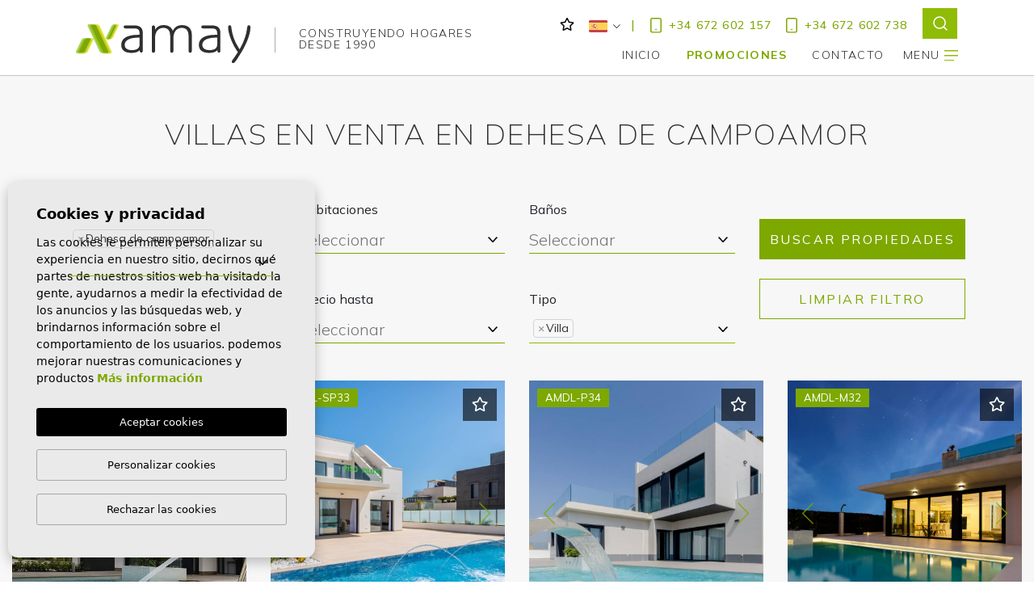

--- FILE ---
content_type: text/html; charset=UTF-8
request_url: https://amayproperties.com/villas-en-venta-en-dehesa-de-campoamor.html
body_size: 15146
content:
<!DOCTYPE html>
<!--[if lt IE 7 ]><html class="ie ie6" lang="es"> <![endif]-->
<!--[if IE 7 ]><html class="ie ie7" lang="es"> <![endif]-->
<!--[if IE 8 ]><html class="ie ie8" lang="es"> <![endif]-->
<!--[if (gte IE 9)|!(IE)]><!-->
<html lang="es">
<!--<![endif]-->
<head>
    <meta charset="utf-8">
    <title>▷ Villas en venta en Dehesa de Campoamor</title>
    <meta name="description" content="✅ Exclusivas villas en venta en Dehesa de Campoamor, España ✅ Cerca del campo de golf y de playas de arena fina y blanca ✅ Abundancia de pinos y vegetación" >
    <meta name="keywords" content="Villas en venta en Dehesa de Campoamor, chalets en venta en Dehesa de Campoamor" >
    <meta property="og:site_name" content="amayproperties.com">
    <meta property="og:title" content="▷ Villas en venta en Dehesa de Campoamor">
            <meta property="og:url" content="https://amayproperties.com/villas-en-venta-en-dehesa-de-campoamor.html">
        <meta property="og:type" content="website">
    <meta property="og:description" content="✅ Exclusivas villas en venta en Dehesa de Campoamor, España ✅ Cerca del campo de golf y de playas de arena fina y blanca ✅ Abundancia de pinos y vegetación">
            <meta property="og:image" content="https://amayproperties.com/media/images/website/no-image.png">
        <meta name="revisit-after" content="7 DAYS" >
    <meta name="viewport" content="width=device-width, initial-scale=1.0, maximum-scale=1.0, user-scalable=yes">
    <meta http-equiv="Content-Type" name="Acumbamail-domain-verification" content="9021ef1a-3b99-11eb-80ff-005056bd5094"/>

    <!-- CSS Y JS
    ================================================== -->
            <!-- CSS
================================================== -->
<link href="https://fonts.googleapis.com/css?family=Open+Sans:300,400,600,700,800" rel="stylesheet">
<link rel="stylesheet" href="/css/website.1716548642.css">
<style type="text/css">.label-1 { background: #7da800;color: #ffffff; }.label-2 { background: #7da800;color: #ffffff; }.label-3 { background: #7da800;color: #ffffff; }.label-4 { background: #7da800;color: #ffffff; }.label-5 { background: #7da800;color: #ffffff; }.label-6 { background: #7da800;color: #ffffff; }.label-7 { background: #7da800;color: #ffffff; }.label-8 { background: #7da800;color: #ffffff; }.label-9 { background: #7da800;color: #ffffff; }.label-10 { background: #4db3d7;color: #ffffff; }.label-11 { background: #4db3d7;color: #ffffff; }.label-12 { background: #4db3d7;color: #ffffff; }.label-13 { background: #4db3d7;color: #ffffff; }</style>

    
            <script src='https://www.google.com/recaptcha/api.js?hl=es"' ></script>
        
        <!-- Matricool -->
        <script>
            function loadScript(a){var b=document.getElementsByTagName("head")[0],c=document.createElement("script");c.type="text/javascript",c.src="https://tracker.metricool.com/resources/be.js",c.onreadystatechange=a,c.onload=a,b.appendChild(c)}loadScript(function(){beTracker.t({hash:"dbd4dede90cb7ab7ad2bd59386018908"})});
        </script>
    
    
        <!-- Global site tag (gtag.js) - Google Analytics -->
        <script async src="https://www.googletagmanager.com/gtag/js?id=UA-175694585-1"></script>
    
    
        <script>
            window.dataLayer = window.dataLayer || [];
            function gtag(){dataLayer.push(arguments);}
            gtag('js', new Date());
            gtag('config', 'UA-175694585-1');
            gtag('config', 'G-KLFBY0MFSE');
        </script>
    


    <!-- SEO
    ================================================== -->
                       
                                     
                       
               <link rel="alternate" hreflang="es" href="https://amayproperties.com/villas-en-venta-en-dehesa-de-campoamor.html" />
                                                           
                                     
                       
               <link rel="alternate" hreflang="en" href="https://amayproperties.com/en/villas-for-sale-in-dehesa-de-campoamor.html" />
                                                           
                                     
                       
               <link rel="alternate" hreflang="fr" href="https://amayproperties.com/fr/villas-a-vendre-a-dehesa-de-campoamor.html" />
                                                           
                                     
                       
               <link rel="alternate" hreflang="ru" href="https://amayproperties.com/ru/villy-na-prodazhu-v-dehesa-de-kampoamor.html" />
                                                           
                                     
                       
               <link rel="alternate" hreflang="de" href="https://amayproperties.com/de/villen-zum-verkauf-in-dehesa-de-campoamor.html" />
                                                           
                                     
                       
               <link rel="alternate" hreflang="nl" href="https://amayproperties.com/nl/villas-te-koop-in-dehesa-de-campoamor.html" />
                      
            
        
        
    
    <script type="application/ld+json">
    {
       "@context":"https://schema.org",
       "logo":"https://amayproperties.com/media/images/logo_black.svg",
       "image":"https://amayproperties.com/media/images/banner/banner_3.jpg",
       "photo":"https://amayproperties.com/media/images/banner/banner_3.jpg",
       "@type":"LocalBusiness",
       "priceRange" : "10.000€ - 1.000.000€",
       "name":"Amay Properties",
       "url":"https://amayproperties.com/",
       "email":"info@amayproperties.com",
       "telephone":"34672602157",
       "address":{
          "@type":"PostalAddress",
          "addressLocality":"Torrevieja",
          "addressRegion":"Alicante",
          "postalCode":"03181",
          "streetAddress":"C/ Ronda Cesar Canovas Girada, 12"
       },
       "aggregateRating":{
          "@type":"AggregateRating",
          "ratingValue":"3.1",
          "reviewCount":"44"
       },
       "geo":{
          "@type":"GeoCoordinates",
          "latitude":"37.983341,",
          "longitude":"-0.687055"
       },
       "hasMap":"https://g.page/amayproperties"
    }
    </script>
    

    <!-- Favicons
    ================================================== -->

    <link rel="shortcut icon" href="/media/images/icons/favicon.ico">
    <link rel="apple-touch.icon" sizes="57x57" href="/media/images/icons/apple-icon-57x57.png" />
    <link rel="apple-touch.icon" sizes="60x60" href="/media/images/icons/apple-icon-60x60.png" />
    <link rel="apple-touch.icon" sizes="72x72" href="/media/images/icons/apple-icon-72x72.png" />
    <link rel="apple-touch.icon" sizes="76x76" href="/media/images/icons/apple-icon-76x76.png" />
    <link rel="apple-touch.icon" sizes="114x114" href="/media/images/icons/apple-icon-114x114.png" />
    <link rel="apple-touch.icon" sizes="120x120" href="/media/images/icons/apple-icon-120x120.png" />
    <link rel="apple-touch.icon" sizes="144x144" href="/media/images/icons/apple-icon-144x144.png" />
    <link rel="apple-touch.icon" sizes="152x152" href="/media/images/icons/apple-icon-152x152.png" />
    <link rel="apple-touch.icon" sizes="180x180" href="/media/images/icons/apple-icon-180x180.png" />
    <link rel="icon" type="image/png" sizes="192x192"  href="/media/images/icons/android-icon-192x192.png" />
    <link rel="icon" type="image/png" sizes="32x32" href="/media/images/icons/favicon-32x32.png" />
    <link rel="icon" type="image/png" sizes="96x96" href="/media/images/icons/favicon-96x96.png" />
    <link rel="icon" type="image/png" sizes="16x16" href="/media/images/icons/favicon-16x16.png" />
    <link rel="manifest" href="/media/images/icons/manifest.json" />
    <meta name="msapplication-TileColor" content="#ffffff" />
    <meta name="msapplication-TileImage" content="/media/images/icons/ms-icon-144x144.png" />
    <meta name="theme-color" content="#ffffff" />

            <meta name="GOOGLEBOT" content="INDEX,FOLLOW,ALL" >
        <meta name="ROBOTS" content="INDEX,FOLLOW,ALL" >
    
    
    <script src="http://maps.google.com/maps/api/js?sensor=false" type="text/javascript"></script>
    <script src="https://maps.googleapis.com/maps/api/js?key=AIzaSyBwRRlx9N7fI4nEHL0hERyVxz6rbbE067g"></script>
    
    

    <!-- Global site tag (gtag.js) - Google Analytics -->
    <script async src="https://www.googletagmanager.com/gtag/js?id=G-KLFBY0MFSE"></script>
    <script>
      window.dataLayer = window.dataLayer || [];
      function gtag(){dataLayer.push(arguments);}
      gtag('js', new Date());

      gtag('config', 'G-KLFBY0MFSE');
    </script>

    
    
    <style>
        @media only screen and (max-width: 1399px) {
            .property-list-box .property .textos-promos {
                position: relative !important;
            }
        }

    </style>
    
</head>

<body class="es  interior">

    

    

    

    <div class="black-bg"></div>

    <div class="main-header-mobile d-lg-none">
        <div class="container pl-0">
            <div class="row no-gutters">
                <div class="col-12">
                    <a class="btn btn-menu open-main-menu">
                        <img src="/media/images/website/bars.svg">
                    </a>

                    <a href="/" class="brand">Amay Properties</a>

                    <div class="float-right">
                                                <a class="btn dropdown-toggle" data-toggle="dropdown" aria-haspopup="false" aria-expanded="false">
                            <img src="/media/images/website/planet.svg">
                            <img src="/media/images/website/selector.svg">
                        </a>
                        <div class="dropdown-menu">
                                                            <a class="dropdown-item" href="https://amayproperties.com/villas-en-venta-en-dehesa-de-campoamor.html">
                                    <img src="/media/images/website/flags/es.png" alt="Español">
                                    <span>Español</span>
                                </a>
                                                            <a class="dropdown-item" href="https://amayproperties.com/en/villas-for-sale-in-dehesa-de-campoamor.html">
                                    <img src="/media/images/website/flags/en.png" alt="English">
                                    <span>English</span>
                                </a>
                                                            <a class="dropdown-item" href="https://amayproperties.com/fr/villas-a-vendre-a-dehesa-de-campoamor.html">
                                    <img src="/media/images/website/flags/fr.png" alt="Français">
                                    <span>Français</span>
                                </a>
                                                            <a class="dropdown-item" href="https://amayproperties.com/ru/villy-na-prodazhu-v-dehesa-de-kampoamor.html">
                                    <img src="/media/images/website/flags/ru.png" alt="Русский">
                                    <span>Русский</span>
                                </a>
                                                            <a class="dropdown-item" href="https://amayproperties.com/de/villen-zum-verkauf-in-dehesa-de-campoamor.html">
                                    <img src="/media/images/website/flags/de.png" alt="Deutsch">
                                    <span>Deutsch</span>
                                </a>
                                                            <a class="dropdown-item" href="https://amayproperties.com/nl/villas-te-koop-in-dehesa-de-campoamor.html">
                                    <img src="/media/images/website/flags/nl.png" alt="Dutch">
                                    <span>Dutch</span>
                                </a>
                                                    </div>
                        
                                                <a class="responsive-search-button btn" href="javascript:;">
                            <img src="/media/images/website/lupa.svg">
                        </a>
                                            </div>
                </div>
            </div>
        </div>
    </div>

    <div class="mob-main-menu">
        <div class="container pl-0 pr-0 ml-0">
            <div class="row no-gutters">
                <div class="col-12">
                    <ul class="pl-0">
                        <li class="titulo">
                            Menu
                            <a class="open-main-menu cerrar">Cerrar <i class="fal fa-times"></i></a>
                        </li>
                        <li class="list-inline-item"><a href="/">Inicio</a></li>


<li class="list-inline-item active">
    <a href="/promociones/">Promociones</a>
</li>





<li class="dropdown mr-0   list-inline-item">
    <a href="/contacto/" class="dropdown-toggle" role="button" data-toggle="dropdown" id="dropdownMenuContact" aria-haspopup="true" aria-expanded="false">Contacto</a>
    <ul class="dropdown-menu dropdown-menu-right animated fadeIn" aria-labelledby="dropdownMenuContact">
        <li class="dropdown-item">
            <a href="/contacto/" class="font-italic text-muted">Contacto</a>
        </li>
        <li class="dropdown-item">
            <a href="/unete-a-nosotros/" class="font-italic text-muted">Únete a nosotros</a>
        </li>
    </ul>
</li>

                    </ul>
                </div>
            </div>
        </div>
    </div>

    <div class="main-header d-none d-lg-block head-white">
        <div class="container">
            <div class="row d-none d-lg-block" style="padding-top: 18px;">
                <div class="col d-flex text-white justify-content-end">
                    
                    
                    <div class="top-secund favoritos">
                        <a href="/favoritos/"><span class="favor"></span> <i class="far fa-star"></i> <span id="budget-fav"></span></a>
                    </div>
                    
                    <div class="top-secund">
                            <div class="dropdown idiomas-dropdown">
                    <a href="https://amayproperties.com/villas-en-venta-en-dehesa-de-campoamor.html" class="dropdown-toggle" id="dropdownMenu1" data-toggle="dropdown" aria-haspopup="true" aria-expanded="false">
                <img src="/media/images/website/flags/es.svg" alt="Español">
                <i style="font-size: 10px; padding-left: 3px;" class="fal fa-chevron-down"></i>
            </a>
                <ul class="dropdown-menu animated fadeIn" aria-labelledby="dropdownMenu1">
                                                                        <li class="dropdown-item">
                    <a href="https://amayproperties.com/en/villas-for-sale-in-dehesa-de-campoamor.html">
                        <img src="/media/images/website/flags/en.svg" alt="English">
                        
                        <span>English</span>
                    </a>
                </li>
                                                            <li class="dropdown-item">
                    <a href="https://amayproperties.com/fr/villas-a-vendre-a-dehesa-de-campoamor.html">
                        <img src="/media/images/website/flags/fr.svg" alt="Français">
                        
                        <span>Français</span>
                    </a>
                </li>
                                                            <li class="dropdown-item">
                    <a href="https://amayproperties.com/ru/villy-na-prodazhu-v-dehesa-de-kampoamor.html">
                        <img src="/media/images/website/flags/ru.svg" alt="Русский">
                        
                        <span>Русский</span>
                    </a>
                </li>
                                                            <li class="dropdown-item">
                    <a href="https://amayproperties.com/de/villen-zum-verkauf-in-dehesa-de-campoamor.html">
                        <img src="/media/images/website/flags/de.svg" alt="Deutsch">
                        
                        <span>Deutsch</span>
                    </a>
                </li>
                                                            <li class="dropdown-item">
                    <a href="https://amayproperties.com/nl/villas-te-koop-in-dehesa-de-campoamor.html">
                        <img src="/media/images/website/flags/nl.svg" alt="Dutch">
                        
                        <span>Dutch</span>
                    </a>
                </li>
                                    </ul>
    </div>

                    </div>
                    <div class="top-secund secund-phone">
                        <a href="tel:+34 672 602 157" onclick="gtag('event', 'evento', { 'event_category': 'Contact Form', 'event_action': 'Contact', 'event_label': 'telf' });">
                            <img class="phone_green" src="/media/images/zep_assets/phone_green.svg">
                            <img class="phone_white" src="/media/images/zep_assets/phone_white.svg"> +34 672 602 157
                        </a>
                    </div>
                    <div class="top-secund secund-phone">
                        <a href="tel:+34 672 602 738" onclick="gtag('event', 'evento', { 'event_category': 'Contact Form', 'event_action': 'Contact', 'event_label': 'telf' });">
                            <img class="phone_green" src="/media/images/zep_assets/phone_green.svg">
                            <img class="phone_white" src="/media/images/zep_assets/phone_white.svg"> +34 672 602 738
                        </a>
                    </div>
                    <div class="top-secund">
                        <a class="btn p-0" data-toggle="modal" data-target="#fsModal" id="search-header">
                            <img src="/media/images/zep_assets/search_header.svg" alt="search" style="position: relative; bottom: 9px;">
                        </a>
                    </div>
                    
                    
                </div>
            </div>
            <div class="row">
                <div class="col-md-12">
                    <a href="/" class="brand brand-white">Amay Properties</a>
                    
                    <img class="linea-brand dark" src="/media/images/website/icons/linea-dark.svg">
                    <img class="linea-brand light" src="/media/images/website/icons/linea.svg">
                    
                    <span class="text-brand light">Construyendo hogares<br>desde 1990</span>
                    <span class="text-brand dark">Construyendo hogares<br>desde 1990</span>
                    
                    <div class="menu-responsivo d-lg-none">
                            <div class="dropdown idiomas-dropdown">
                    <button class="btn btn-outline-primary dropdown-toggle" type="button" id="dropdownMenu1" data-toggle="dropdown" aria-haspopup="true" aria-expanded="false">
                <img src="/media/images/website/flags/es.svg" alt="Español">
                
                
            </button>
                <ul class="dropdown-menu animated fadeIn" aria-labelledby="dropdownMenu1">
                                                                        <li class="dropdown-item">
                    <a href="https://amayproperties.com/en/villas-for-sale-in-dehesa-de-campoamor.html">
                        <img src="/media/images/website/flags/en.svg" alt="English">
                        
                        <span>English</span>
                    </a>
                </li>
                                                            <li class="dropdown-item">
                    <a href="https://amayproperties.com/fr/villas-a-vendre-a-dehesa-de-campoamor.html">
                        <img src="/media/images/website/flags/fr.svg" alt="Français">
                        
                        <span>Français</span>
                    </a>
                </li>
                                                            <li class="dropdown-item">
                    <a href="https://amayproperties.com/ru/villy-na-prodazhu-v-dehesa-de-kampoamor.html">
                        <img src="/media/images/website/flags/ru.svg" alt="Русский">
                        
                        <span>Русский</span>
                    </a>
                </li>
                                                            <li class="dropdown-item">
                    <a href="https://amayproperties.com/de/villen-zum-verkauf-in-dehesa-de-campoamor.html">
                        <img src="/media/images/website/flags/de.svg" alt="Deutsch">
                        
                        <span>Deutsch</span>
                    </a>
                </li>
                                                            <li class="dropdown-item">
                    <a href="https://amayproperties.com/nl/villas-te-koop-in-dehesa-de-campoamor.html">
                        <img src="/media/images/website/flags/nl.svg" alt="Dutch">
                        
                        <span>Dutch</span>
                    </a>
                </li>
                                    </ul>
    </div>

                                                    <a class="responsive-search-button btn btn-outline-primary" href="#"><i class="fa fa-search" aria-hidden="true"></i></a>
                                            </div>
                    <nav id="main-nav" class="d-none d-lg-block">
                        
                        <ul class="list-inline float-right">
                            <li class="list-inline-item"><a href="/">Inicio</a></li>


<li class="list-inline-item active">
    <a href="/promociones/">Promociones</a>
</li>





<li class="dropdown mr-0   list-inline-item">
    <a href="/contacto/" class="dropdown-toggle" role="button" data-toggle="dropdown" id="dropdownMenuContact" aria-haspopup="true" aria-expanded="false">Contacto</a>
    <ul class="dropdown-menu dropdown-menu-right animated fadeIn" aria-labelledby="dropdownMenuContact">
        <li class="dropdown-item">
            <a href="/contacto/" class="font-italic text-muted">Contacto</a>
        </li>
        <li class="dropdown-item">
            <a href="/unete-a-nosotros/" class="font-italic text-muted">Únete a nosotros</a>
        </li>
    </ul>
</li>

<li class="list-inline-item">
    <a class="menu-menu" href="javascript:;">Menu <img class="bars light" style="margin-top: -2px;" src="/media/images/website/icons/bars.svg"> <img class="bars dark" style="margin-top: -2px;" src="/media/images/website/icons/bars-dark.svg"></a>
</li>

                        </ul>
                    </nav>

                </div>

            </div>
        </div>
    </div>

    
    
    <div class="big-menu">
        <div class="container mb-5 pb-5">
            <div class="row mb-5 pb-5">
                <div class="col-lg-6">
                    <img class="logo" src="/media/images/logo_black.svg">
                </div>
                <div class="col-lg-6 text-right">
                    <a href="javascript:;" class="menu-menu">
                        <span>Cerrar</span> <img class="times" src="/media/images/website/close.svg">
                    </a>
                </div>
            </div>
            <div class="row mb-5 pb-5">
                <div class="col-lg-3 mx-auto">
                    <a href="javascript:;" class="btn btn-primary btn-block"><img class="lupa" src="/media/images/website/lupa_w.svg"> Buscar</a>
                </div>
            </div>
            <div class="row mb-5">
                <div class="col-lg-12 text-center">
                    <ul class="list-inline">
                        <li class="list-inline-item"><a href="/">Inicio</a></li>

<li class="list-inline-item"><a href="/sobre-nosotros/">Nosotros</a></li>

<li class="list-inline-item">
    <a href="/por-que-elegirnos/">¿Por qué elegirnos?</a>
</li>


<li 
            class="list-inline-item
         
            active
        "
    >
    <a href="/promociones/">Promociones</a>
</li>

<li class="list-inline-item"><a href="/noticias/">Noticias</a></li>


<li class="list-inline-item"><a href="/favoritos/"><span class="favor"></span> Favoritos <span id="budget-fav"></span></a></li>

<li class="list-inline-item"><a href="/contacto/">Contacto</a></li>
                    </ul>
                </div>
            </div>
            <div class="row mb-5 pb-5">
                <div class="col-lg-12 text-center">
                    <h6><a href="/inmobiliarias/">¿Eres una inmobiliaria?</a></h6>
                </div>
            </div>
            <div class="row">
                <div class="col-lg-12 text-center">
                    <a class="social" target="_blank" href="https://www.youtube.com/channel/UCTzDMoKGPHe9AFWy2ZlFwlg"><img alt="YouTube" src="/media/images/social/yt.svg"></a>  
                    <a class="social" target="_blank" href="https://www.instagram.com/amayproperties/"><img alt="Instagram" src="/media/images/social/in.svg"></a>  
                    <a class="social" target="_blank" href="https://www.facebook.com/amayproperties/"><img alt="Facebook" src="/media/images/social/fb.svg"></a>  
                    <a class="social" target="_blank" href="https://www.linkedin.com/company/amayproperties/"><img alt="Facebook" src="/media/images/social/li.svg"></a>  
                </div>
            </div>
        </div>
        <div class="container-fluid px-0 mx-0">
            <div class="row no-gutters">
                <div class="col-lg-12 contenedores bg-primary">
                    <div class="contenido d-block mx-auto px-5 text-center">
                        <h5>Oficina de <strong>Ventas y de Postventa</strong></h5>
                        <p>C/ Ronda Cesar Canovas Girada, 12 03181 Torrevieja</p>
                        <div class="row justify-content-center">
                            <div class="col-lg-4">
                                <p><a href="tel:+34 672 602 157" onclick="gtag('event', 'evento', { 'event_category': 'Contact Form', 'event_action': 'Contact', 'event_label': 'telf' });">+34 672 602 157</a></p>
                            </div>
                            <div class="col-lg-4">
                                <p>9:00 - 18:30</p>
                            </div>
                        </div>
                    </div>
                </div>
                
            </div>
        </div>
    </div>
    
    
    

    
    

            <div id="fsModal" class="modal animated fadeIn" tabindex="-1" role="dialog" aria-labelledby="myModalLabel" aria-hidden="true">
            <div class="modal-dialog">
                <div class="modal-content">
                    <div class="modal-header">
                        <div class="container">
                            <div class="row justify-content-between">
                                <a href="/" class="brand">Amay Properties</a>
                                <a class="btn p-0 mbc" data-dismiss="modal" id="search-header-close">
                                    <img src="/media/images/zep_assets/close_modal.svg" alt="">
                                </a>
                            </div>
                        </div>

                    </div>

                    <div class="modal-body">
                        <div class="container fixPos">
                            <div class="buscador">
                                <h2 class="text-center text-uppercase mb-5">Encuentra tu <strong>vivienda ideal</strong></h2>
                                <form action="/propiedades/" method="get" id="searchHomeForm" role="form" class="validate">
    <div class="row">
        <div class="col-lg-12">
            <div class="row">
                
                <div class="col-lg-4 ">
                    <div class="form-group">
                        <label for="lozn">Zona</label>
                        <select name="lozn[]" id="lozn" class="form-control select2" multiple data-placeholder="Seleccionar">
                            <option value="">Zona</option>
                                                        <option value="259" >Benijofar</option>
                                                        <option value="64" >Ciudad Quesada</option>
                                                        <option value="233" selected>Dehesa de campoamor</option>
                                                        <option value="258" >La Herrada</option>
                                                        <option value="60" >Nueva Torrevieja - Aguas Nuevas</option>
                                                        <option value="142" >Orihuela</option>
                                                        <option value="254" >Playa Honda</option>
                                                        <option value="146" >San Miguel de Salinas</option>
                                                        <option value="246" >Torre de la Horadada</option>
                                                        <option value="63" >Torrelamata - La Mata</option>
                                                        <option value="260" >Torrevieja</option>
                                                        <option value="59" >Torrevieja - Los Balcones </option>
                                                        <option value="61" >Torrevieja - Playa de los Locos</option>
                                                        <option value="62" >Torrevieja - Playa del Cura</option>
                                                        <option value="257" >Vera</option>
                                                    </select>
                    </div>
                </div>
                
                <div class="col-lg-4">
                    <div class="form-group">
                        <label for="bd">Habitaciones</label>
                        <select name="bd" id="bd" class="form-control">
                            <option value="" selected>Seleccionar</option>
                                                        <option value="1" >1</option>
                                                        <option value="2" >2</option>
                                                        <option value="3" >3</option>
                                                        <option value="4" >4</option>
                                                        <option value="5" >+5</option>
                                                    </select>
                    </div>
                </div>
                <div class="col-lg-4">
                    <div class="form-group">
                        <label for="bt">Baños</label>
                        <select name="bt" id="bt" class="form-control">
                            <option value="" selected>Seleccionar</option>
                                                        <option value="1" >1</option>
                                                        <option value="2" >2</option>
                                                        <option value="3" >3</option>
                                                        <option value="4" >4</option>
                                                        <option value="5" >+5</option>
                                                    </select>
                    </div>
                </div>
            </div>
            <div class="row">
                <div class="col-lg-4">
                    <div class="form-group">
                        <label for="prds">Precio desde</label>
                        <select name="prds" id="prds" class="form-control">
                            <option value="" selected>Seleccionar</option>
                            <option value="50000" >50.000 €</option>
                            <option value="100000" >100.000€</option>
                            <option value="150000" >150.000 €</option>
                            <option value="200000" >200.000 €</option>
                            <option value="250000" >250.000 €</option>
                            <option value="300000" >300.000 €</option>
                            <option value="350000" >350.000 €</option>
                            <option value="400000" >400.000 €</option>
                            <option value="450000" >450.000 €</option>
                            <option value="500000" >500.000 €</option>
                            <option value="550000" >550.000 €</option>
                            <option value="600000" >600.000 €</option>
                            <option value="650000" >650.000 €</option>
                            <option value="700000" >700.000 €</option>
                            <option value="1000000" >+1.000.000 €</option>
                        </select>
                    </div>
                </div>
                <div class="col-lg-4">
                    <div class="form-group">
                        <label for="prhs">Precio hasta</label>
                        <select name="prhs" id="prhs" class="form-control">
                            <option value="" selected>Seleccionar</option>
                            <option value="50000" >50.000 €</option>
                            <option value="100000" >100.000€</option>
                            <option value="150000" >150.000 €</option>
                            <option value="200000" >200.000 €</option>
                            <option value="250000" >250.000 €</option>
                            <option value="300000" >300.000 €</option>
                            <option value="350000" >350.000 €</option>
                            <option value="400000" >400.000 €</option>
                            <option value="450000" >450.000 €</option>
                            <option value="500000" >500.000 €</option>
                            <option value="550000" >550.000 €</option>
                            <option value="600000" >600.000 €</option>
                            <option value="650000" >650.000 €</option>
                            <option value="700000" >700.000 €</option>
                            <option value="1000000" >+1.000.000 €</option>
                        </select>
                    </div>
                </div>
                <div class="col-lg-4 ">
                    <div class="form-group">
                        <label for="tp">Tipo</label>
                        <select name="tp[]" id="tp" class="form-control select2" multiple data-placeholder="Seleccionar">
                                                                                                <option value="52" >Apartamento</option>
                                                                                                                                <option value="14" >Atico</option>
                                                                                                                                <option value="48" >Bungalow</option>
                                                                                                                                <option value="67" >Bungalow - Balcones de Amay</option>
                                                                                                                                <option value="2" >Chalet</option>
                                                                                                                                <option value="68" >Modelo Estrella</option>
                                                                                                                                <option value="62" >Modelo Gemma</option>
                                                                                                                                <option value="70" >Modelo Gemma Plus</option>
                                                                                                                                <option value="60" >Modelo Lea</option>
                                                                                                                                <option value="58" >Modelo Marta</option>
                                                                                                                                <option value="59" >Modelo Penélope</option>
                                                                                                                                <option value="61" >Modelo Silvia</option>
                                                                                                                                <option value="54" selected>Villa</option>
                                                                                                                                <option value="56" >Villa Laguna Azul</option>
                                                                                                                                <option value="69" >Villa Laguna Azul+</option>
                                                                                    </select>
                    </div>
                </div>
                
            </div>
        </div>
    </div>
    <div class="row">
        <div class="col-lg-12">
            
            <div class="d-none">
                <div class="result"><span></span> Propiedades</div>
            </div>
            <div class="row">
                <div class="col-md-4"></div>
                <div class="col-md-4">
                    <div class="form-group">
                        <div class="form-group">
                            <button type="submit" class="btn btn-primary btn-block text-white text-uppercase fw-200 mt-3" style="letter-spacing: 2.4px;">Buscar propiedades</button>
                        </div>
                    </div>
                </div>
                <div class="col-md-4 mt-5"></div>
                
            </div>
        </div>
    </div>
</form>
                            </div>
                        </div>
                    </div>
                </div>
            </div>

        </div>
        <div class="buscador d-md-none">
            <div class="container">
                <div class="row">
                    <div class="col-md-12">
                        <form action="/propiedades/" method="get" id="searchHomeForm" role="form" class="validate">
    <div class="row">
        <div class="col-lg-12">
            <div class="row">
                <div class="col-lg-3">
                    <div class="form-group d-lg-none text-right">
                                                <a href="#" class="responsive-search-button"><i class="fa fa-times" aria-hidden="true"></i></a>
                                            </div>
                    <div class="form-group">
                        <select name="tp[]" id="tp" class="form-control select2" multiple data-placeholder="Tipo">
                                                                                                <option value="52" >Apartamento</option>
                                                                                                                                <option value="14" >Atico</option>
                                                                                                                                <option value="48" >Bungalow</option>
                                                                                                                                <option value="67" >Bungalow - Balcones de Amay</option>
                                                                                                                                <option value="2" >Chalet</option>
                                                                                                                                <option value="68" >Modelo Estrella</option>
                                                                                                                                <option value="62" >Modelo Gemma</option>
                                                                                                                                <option value="70" >Modelo Gemma Plus</option>
                                                                                                                                <option value="60" >Modelo Lea</option>
                                                                                                                                <option value="58" >Modelo Marta</option>
                                                                                                                                <option value="59" >Modelo Penélope</option>
                                                                                                                                <option value="61" >Modelo Silvia</option>
                                                                                                                                <option value="54" selected>Villa</option>
                                                                                                                                <option value="56" >Villa Laguna Azul</option>
                                                                                                                                <option value="69" >Villa Laguna Azul+</option>
                                                                                    </select>
                    </div>
                </div>
                <div class="col-lg-3 d-lg-none">
                    <div class="form-group">
                        <select name="loct[]" id="loct" class="form-control select2" multiple data-placeholder="Población">
                            <option value="">Población</option>
                                                        <option value="8240" >Benijofar</option>
                                                        <option value="8237" >La Manga del Mar Menor</option>
                                                        <option value="8239" >Los Montesinos</option>
                                                        <option value="8176" >Orihuela</option>
                                                        <option value="8209" >Orihuela Costa</option>
                                                        <option value="8151" >Rojales</option>
                                                        <option value="8178" >San Miguel de Salinas</option>
                                                        <option value="8232" >Torre de la Horadada</option>
                                                        <option value="8150" >Torrevieja</option>
                                                        <option value="8238" >Vera</option>
                                                    </select>
                    </div>
                </div>
                <div class="col-lg-3">
                    <div class="form-group">
                        <select name="bd" id="bd" class="form-control">
                            <option value="" selected>Habitaciones</option>
                                                        <option value="1" >1</option>
                                                        <option value="2" >2</option>
                                                        <option value="3" >3</option>
                                                        <option value="4" >4</option>
                                                        <option value="5" >+5</option>
                                                    </select>
                    </div>
                </div>
                <div class="col-lg-3 ">
                    <div class="form-group">
                        <select name="bt" id="bt" class="form-control">
                            <option value="" selected>Baños</option>
                                                        <option value="1" >1</option>
                                                        <option value="2" >2</option>
                                                        <option value="3" >3</option>
                                                        <option value="4" >4</option>
                                                        <option value="5" >+5</option>
                                                    </select>
                    </div>
                </div>
                <div class="col-lg-3 ">
                    <div class="form-group">
                        <select name="st[]" id="st" class="form-control select2" multiple data-placeholder="Estado">
                            <option value="">Estado</option>
                                                                                                                                                                                                        <option value="2" >Nueva construcción </option>
                                                                                                                    <option value="1" >Venta</option>
                                                                                </select>
                    </div>
                </div>
                <div class="col-6 col-lg-3">
                    <div class="form-group">
                        <select name="prds" id="prds" class="form-control">
                            <option value="" selected>Precio desde</option>
                            <option value="50000" >50.000 €</option>
                            <option value="100000" >100.000€</option>
                            <option value="150000" >150.000 €</option>
                            <option value="200000" >200.000 €</option>
                            <option value="250000" >250.000 €</option>
                            <option value="300000" >300.000 €</option>
                            <option value="350000" >350.000 €</option>
                            <option value="400000" >400.000 €</option>
                            <option value="450000" >450.000 €</option>
                            <option value="500000" >500.000 €</option>
                            <option value="550000" >550.000 €</option>
                            <option value="600000" >600.000 €</option>
                            <option value="650000" >650.000 €</option>
                            <option value="700000" >700.000 €</option>
                            <option value="1000000" >+1.000.000 €</option>
                        </select>
                    </div>
                </div>
                <div class="col-6 col-lg-3">
                    <div class="form-group">
                        <select name="prhs" id="prhs" class="form-control">
                            <option value="" selected>Precio hasta</option>
                            <option value="50000" >50.000 €</option>
                            <option value="100000" >100.000€</option>
                            <option value="150000" >150.000 €</option>
                            <option value="200000" >200.000 €</option>
                            <option value="250000" >250.000 €</option>
                            <option value="300000" >300.000 €</option>
                            <option value="350000" >350.000 €</option>
                            <option value="400000" >400.000 €</option>
                            <option value="450000" >450.000 €</option>
                            <option value="500000" >500.000 €</option>
                            <option value="550000" >550.000 €</option>
                            <option value="600000" >600.000 €</option>
                            <option value="650000" >650.000 €</option>
                            <option value="700000" >700.000 €</option>
                            <option value="1000000" >+1.000.000 €</option>
                        </select>
                    </div>
                </div>
                <div class="col-lg-3 ">
                    <div class="form-group">
                        <select name="lozn[]" id="lozn" class="form-control select2" multiple data-placeholder="Zona">
                            <option value="">Zona</option>
                                                        <option value="259" >Benijofar</option>
                                                        <option value="64" >Ciudad Quesada</option>
                                                        <option value="233" selected>Dehesa de campoamor</option>
                                                        <option value="258" >La Herrada</option>
                                                        <option value="60" >Nueva Torrevieja - Aguas Nuevas</option>
                                                        <option value="142" >Orihuela</option>
                                                        <option value="254" >Playa Honda</option>
                                                        <option value="146" >San Miguel de Salinas</option>
                                                        <option value="246" >Torre de la Horadada</option>
                                                        <option value="63" >Torrelamata - La Mata</option>
                                                        <option value="260" >Torrevieja</option>
                                                        <option value="59" >Torrevieja - Los Balcones </option>
                                                        <option value="61" >Torrevieja - Playa de los Locos</option>
                                                        <option value="62" >Torrevieja - Playa del Cura</option>
                                                        <option value="257" >Vera</option>
                                                    </select>
                    </div>
                </div>
                <div class="col-lg-3 ">
                    <div class="form-group">
                        <input type="text" name="rf" id="rf" class="form-control" value="" placeholder="" />
                    </div>
                </div>
            </div>
        </div>
        <div class="col-lg-12">
            <div class="row">
                <div class="col-md-3 d-lg-none">
                    <div class="form-group">
                        <input type="hidden" name="date" id="date" value="1768986393" />
                        <input type="hidden" name="langx" id="langx" value="es">
                        <div class="form-group">
                            <button type="submit" class="btn btn-primary btn-block text-white">Buscar propiedades</button>
                        </div>
                    </div>
                </div>
                <div class="col-6 col-md-3">
                    <div class="form-group">
                        <button type="reset" class="resetform btn btn-secondary btn-block text-white">Reset</button>
                    </div>
                </div>
                <div class="col-6 col-md-3">
                    <div class="form-group">
                        <a href="/busqueda-avanzada/" class="btn btn-dark btn-block">Avanzada</a>
                    </div>
                </div>
                <div class="col-md-3 offset-lg-3 d-none d-lg-block">
                    <div class="form-group">
                        <input type="hidden" name="date" id="date" value="1768986393" />
                        <input type="hidden" name="langx" id="langx" value="es">
                        <div class="form-group">
                            <button type="submit" class="btn btn-primary btn-block text-white">Buscar propiedades</button>
                        </div>
                    </div>
                </div>
            </div>
        </div>
    </div>
</form>
                    </div>
                </div>
            </div>
        </div>
    

<div class="bg-light">


<div class="container mt-head">
    <div class="row">
        <div class="col-md-12">
            <div class="titulo-promociones">
                            <h1>
                    Villas en venta en Dehesa de Campoamor 
                    
                </h1>
                        </div>
        </div>
    </div>
</div>
    
<div class="container mb-4 d-none d-lg-block">
    <div class="row">
        <div class="col-lg-12 buscador-propiedades">
            <form action="/propiedades/" method="get" id="searchHomeForm" role="form" class="validate">
    <div class="row">
        <div class="col-lg-9">
            <div class="row">
                <div class="col-lg-4">
                    <div class="form-group">
                        <label for="lozn">Zona</label>
                        <select name="lozn[]" id="lozn" class="form-control select2" multiple data-placeholder="Seleccionar">
                            <option value="">Zona</option>
                                                        <option value="259" >Benijofar</option>
                                                        <option value="64" >Ciudad Quesada</option>
                                                        <option value="233" selected>Dehesa de campoamor</option>
                                                        <option value="258" >La Herrada</option>
                                                        <option value="60" >Nueva Torrevieja - Aguas Nuevas</option>
                                                        <option value="142" >Orihuela</option>
                                                        <option value="254" >Playa Honda</option>
                                                        <option value="146" >San Miguel de Salinas</option>
                                                        <option value="246" >Torre de la Horadada</option>
                                                        <option value="63" >Torrelamata - La Mata</option>
                                                        <option value="260" >Torrevieja</option>
                                                        <option value="59" >Torrevieja - Los Balcones </option>
                                                        <option value="61" >Torrevieja - Playa de los Locos</option>
                                                        <option value="62" >Torrevieja - Playa del Cura</option>
                                                        <option value="257" >Vera</option>
                                                    </select>
                    </div>
                </div>
                
                <div class="col-lg-4">
                    <div class="form-group">
                        <label for="bd">Habitaciones</label>
                        <select name="bd" id="bd" class="form-control">
                            <option value="" selected>Seleccionar</option>
                                                        <option value="1" >1</option>
                                                        <option value="2" >2</option>
                                                        <option value="3" >3</option>
                                                        <option value="4" >4</option>
                                                        <option value="5" >+5</option>
                                                    </select>
                    </div>
                </div>
                <div class="col-lg-4">
                    <div class="form-group">
                        <label for="bt">Baños</label>
                        <select name="bt" id="bt" class="form-control">
                            <option value="" selected>Seleccionar</option>
                                                        <option value="1" >1</option>
                                                        <option value="2" >2</option>
                                                        <option value="3" >3</option>
                                                        <option value="4" >4</option>
                                                        <option value="5" >+5</option>
                                                    </select>
                    </div>
                </div>
                <div class="col-lg-4">
                    <div class="form-group">
                        <label for="prds">Precio desde</label>
                        <select name="prds" id="prds" class="form-control">
                            <option value="" selected>Seleccionar</option>
                            <option value="50000" >50.000 €</option>
                            <option value="100000" >100.000€</option>
                            <option value="150000" >150.000 €</option>
                            <option value="200000" >200.000 €</option>
                            <option value="250000" >250.000 €</option>
                            <option value="300000" >300.000 €</option>
                            <option value="350000" >350.000 €</option>
                            <option value="400000" >400.000 €</option>
                            <option value="450000" >450.000 €</option>
                            <option value="500000" >500.000 €</option>
                            <option value="550000" >550.000 €</option>
                            <option value="600000" >600.000 €</option>
                            <option value="650000" >650.000 €</option>
                            <option value="700000" >700.000 €</option>
                            <option value="1000000" >+1.000.000 €</option>
                        </select>
                    </div>
                </div>
                <div class="col-lg-4">
                    <div class="form-group">
                        <label for="prhs">Precio hasta</label>
                        <select name="prhs" id="prhs" class="form-control">
                            <option value="" selected>Seleccionar</option>
                            <option value="50000" >50.000 €</option>
                            <option value="100000" >100.000€</option>
                            <option value="150000" >150.000 €</option>
                            <option value="200000" >200.000 €</option>
                            <option value="250000" >250.000 €</option>
                            <option value="300000" >300.000 €</option>
                            <option value="350000" >350.000 €</option>
                            <option value="400000" >400.000 €</option>
                            <option value="450000" >450.000 €</option>
                            <option value="500000" >500.000 €</option>
                            <option value="550000" >550.000 €</option>
                            <option value="600000" >600.000 €</option>
                            <option value="650000" >650.000 €</option>
                            <option value="700000" >700.000 €</option>
                            <option value="1000000" >+1.000.000 €</option>
                        </select>
                    </div>
                </div>
                <div class="col-lg-4 ">
                    <div class="form-group">
                        <label for="tp">Tipo</label>
                        <select name="tp[]" id="tp" class="form-control select2" multiple data-placeholder="Seleccionar">
                                                                                                <option value="52" >Apartamento</option>
                                                                                                                                <option value="14" >Atico</option>
                                                                                                                                <option value="48" >Bungalow</option>
                                                                                                                                <option value="67" >Bungalow - Balcones de Amay</option>
                                                                                                                                <option value="2" >Chalet</option>
                                                                                                                                <option value="68" >Modelo Estrella</option>
                                                                                                                                <option value="62" >Modelo Gemma</option>
                                                                                                                                <option value="70" >Modelo Gemma Plus</option>
                                                                                                                                <option value="60" >Modelo Lea</option>
                                                                                                                                <option value="58" >Modelo Marta</option>
                                                                                                                                <option value="59" >Modelo Penélope</option>
                                                                                                                                <option value="61" >Modelo Silvia</option>
                                                                                                                                <option value="54" selected>Villa</option>
                                                                                                                                <option value="56" >Villa Laguna Azul</option>
                                                                                                                                <option value="69" >Villa Laguna Azul+</option>
                                                                                    </select>
                    </div>
                </div>
            </div> <!-- row -->
        </div> <!-- col-lg-9 -->
            
        <div class="col-lg-3">
            <div class="row">
                <div class="col-lg-12">
                    <div class="form-group">
                        <div class="form-group">
                            <input type="hidden" name="date" id="date" value="1768986393" />
                            <input type="hidden" name="langx" id="langx" value="es">
                            <button type="submit" class="btn btn-primary btn-block mt-4">Buscar propiedades</button>
                        </div>
                    </div>
                </div> <!-- col-lg-12 -->
                <div class="col-lg-12">
                    <div class="form-group">
                        <div class="form-group">
                            <a href="javascript:;" class="resetform btn btn-outline-primary btn-block mt-2" style="padding-top: 12px;">Limpiar filtro</a>
                        </div>
                    </div>
                </div> <!-- col-lg-12 -->
            </div> <!-- row -->
        </div> <!-- col-lg-3 -->
    </div>
</form>
        </div>
    </div>
</div>

<div class="container custom-cont-2">
    <div class="row">
        
        <div class="col-md-12 order-md-12">
            <div class="sidebar-content-full">
                

<div class="row mb-5">
    <div class="col-md-12">
                    <div class="row">
                                                            <div class="col-md-3 mb-4 mb-lg-5">
    <div class="property-list-box">
        
        <a href="#" data-href="/modules/property/add-fav.php?fav=134" class="add-fav btn " title="Favoritos" rel="nofollow"><i class="far fa-star"></i></a>
        <a href="#" data-href="/modules/property/rem-fav.php?fav=134" class="rem-fav btn fav-hide" title="Favoritos" rel="nofollow"><i class="fa fa-star"></i></a>
        
        <div class="property">
            <div class="porta-img">
                
                <div class="referencia">
                    AMDL-SIL32
                </div> 
                
                
                                                    <div class="slides" data-id-prop="134" data-alt="Villa · Nueva construcción  · Orihuela Costa · Dehesa de campoamor" data-width="460" data-height="320" data-url="/propiedad/134/villas-de-lujo-en-venta-en-dehesa-campoamor-orihuela/">
                                <div class="slide">
                    <a href="/propiedad/134/villas-de-lujo-en-venta-en-dehesa-campoamor-orihuela/">
                                            
                        <img src="/img/villa-nueva-construccion-orihuela-costa-dehesa-de-campoamor_1213_xl.jpg" class='img-fluid' alt="Villa · Nueva construcción  · Orihuela Costa · Dehesa de campoamor" title="Villa · Nueva construcción  · Orihuela Costa · Dehesa de campoamor">
                                        </a>
                </div>
                                    <div class="slide">
                        <a href="/propiedad/134/villas-de-lujo-en-venta-en-dehesa-campoamor-orihuela/">
                            <img src="/media/images/website/thumbnails/debf819dd5c0ddfd7f1022c2a6b3024a_800x640.png" alt="Villa · Nueva construcción  · Orihuela Costa · Dehesa de campoamor" class="img-fluid" title="Villa · Nueva construcción  · Orihuela Costa · Dehesa de campoamor" width="800" height="640" />
                        </a>
                    </div>
                </div>
                            </div>
            <div class="textos-promos d-flex">  
    <a href="/propiedad/134/villas-de-lujo-en-venta-en-dehesa-campoamor-orihuela/" class="d-block flex-grow-1">
            <h5 class="text-uppercase" title="Villa · Nueva construcción ">Villa</h5>
            <p class="text-muted h6 text-uppercase" title="Orihuela Costa  · Dehesa de campoamor  · Alicante ">
                Orihuela Costa
            </p>
            
            <div  class="icons">
                
                                            <div>
                            <img src="/media/images/zep_assets/prop-icons/house.svg" alt="size"> <span> 240m<sup>2</sup></span>
                        </div>
                                                                <div>
                            <img src="/media/images/zep_assets/prop-icons/size.svg" alt="m2p"> <span class="m2p">500m<sup>2</sup></span>
                        </div>
                                                                <div>
                        <img src="/media/images/zep_assets/prop-icons/rooms.svg" alt="beds"> <span class="beds">4</span>
                        </div>
                                                                <div>
                        <img src="/media/images/zep_assets/prop-icons/bath.svg" alt="baths"> <span class="baths">3</span>
                        </div>
                                                                <div>
                            <img src="/media/images/zep_assets/prop-icons/pool.svg" alt="pool">
                        </div>
                                                                <div>
                        <img src="/media/images/zep_assets/prop-icons/car.svg" alt="garage">
                        </div>
                                    
            </div>
            
            <div class="prices mb-0">
                <h6 class="text-uppercase h6">
                                    Desde 
                                                                        <span>995.000€</span>
                                </h6>
            </div>
    </a>
</div>
            
        </div>
    </div>
</div>


                                                                            <div class="col-md-3 mb-4 mb-lg-5">
    <div class="property-list-box">
        
        <a href="#" data-href="/modules/property/add-fav.php?fav=440" class="add-fav btn " title="Favoritos" rel="nofollow"><i class="far fa-star"></i></a>
        <a href="#" data-href="/modules/property/rem-fav.php?fav=440" class="rem-fav btn fav-hide" title="Favoritos" rel="nofollow"><i class="fa fa-star"></i></a>
        
        <div class="property">
            <div class="porta-img">
                
                <div class="referencia">
                    AMDL-SP33
                </div> 
                
                
                                                    <div class="slides" data-id-prop="440" data-alt="Villa · Nueva construcción  · Orihuela Costa · Dehesa de campoamor" data-width="460" data-height="320" data-url="/propiedad/440/villa-de-nueva-construccion-en-dehesa-de-campoamor/">
                                <div class="slide">
                    <a href="/propiedad/440/villa-de-nueva-construccion-en-dehesa-de-campoamor/">
                                            
                        <img src="/img/villa-nueva-construccion-orihuela-costa-dehesa-de-campoamor_10409_xl.jpg" class='img-fluid' alt="Villa · Nueva construcción  · Orihuela Costa · Dehesa de campoamor" title="Villa · Nueva construcción  · Orihuela Costa · Dehesa de campoamor">
                                        </a>
                </div>
                                    <div class="slide">
                        <a href="/propiedad/440/villa-de-nueva-construccion-en-dehesa-de-campoamor/">
                            <img src="/media/images/website/thumbnails/debf819dd5c0ddfd7f1022c2a6b3024a_800x640.png" alt="Villa · Nueva construcción  · Orihuela Costa · Dehesa de campoamor" class="img-fluid" title="Villa · Nueva construcción  · Orihuela Costa · Dehesa de campoamor" width="800" height="640" />
                        </a>
                    </div>
                </div>
                            </div>
            <div class="textos-promos d-flex">  
    <a href="/propiedad/440/villa-de-nueva-construccion-en-dehesa-de-campoamor/" class="d-block flex-grow-1">
            <h5 class="text-uppercase" title="Villa · Nueva construcción ">Villa</h5>
            <p class="text-muted h6 text-uppercase" title="Orihuela Costa  · Dehesa de campoamor  · Alicante ">
                Orihuela Costa
            </p>
            
            <div  class="icons">
                
                                            <div>
                            <img src="/media/images/zep_assets/prop-icons/house.svg" alt="size"> <span> 243m<sup>2</sup></span>
                        </div>
                                                                <div>
                            <img src="/media/images/zep_assets/prop-icons/size.svg" alt="m2p"> <span class="m2p">500m<sup>2</sup></span>
                        </div>
                                                                <div>
                        <img src="/media/images/zep_assets/prop-icons/rooms.svg" alt="beds"> <span class="beds">3</span>
                        </div>
                                                                <div>
                        <img src="/media/images/zep_assets/prop-icons/bath.svg" alt="baths"> <span class="baths">3</span>
                        </div>
                                                                <div>
                            <img src="/media/images/zep_assets/prop-icons/pool.svg" alt="pool">
                        </div>
                                                                <div>
                        <img src="/media/images/zep_assets/prop-icons/car.svg" alt="garage">
                        </div>
                                    
            </div>
            
            <div class="prices mb-0">
                <h6 class="text-uppercase h6">
                                    Desde 
                                                                        <span>995.000€</span>
                                </h6>
            </div>
    </a>
</div>
            
        </div>
    </div>
</div>


                                                                            <div class="col-md-3 mb-4 mb-lg-5">
    <div class="property-list-box">
        
        <a href="#" data-href="/modules/property/add-fav.php?fav=135" class="add-fav btn " title="Favoritos" rel="nofollow"><i class="far fa-star"></i></a>
        <a href="#" data-href="/modules/property/rem-fav.php?fav=135" class="rem-fav btn fav-hide" title="Favoritos" rel="nofollow"><i class="fa fa-star"></i></a>
        
        <div class="property">
            <div class="porta-img">
                
                <div class="referencia">
                    AMDL-P34
                </div> 
                
                
                                                    <div class="slides" data-id-prop="135" data-alt="Villa · Nueva construcción  · Orihuela Costa · Dehesa de campoamor" data-width="460" data-height="320" data-url="/propiedad/135/villa-de-obra-nueva-en-dehesa-de-campoamor-orihuela/">
                                <div class="slide">
                    <a href="/propiedad/135/villa-de-obra-nueva-en-dehesa-de-campoamor-orihuela/">
                                            
                        <img src="/img/villa-nueva-construccion-orihuela-costa-dehesa-de-campoamor_1260_xl.jpg" class='img-fluid' alt="Villa · Nueva construcción  · Orihuela Costa · Dehesa de campoamor" title="Villa · Nueva construcción  · Orihuela Costa · Dehesa de campoamor">
                                        </a>
                </div>
                                    <div class="slide">
                        <a href="/propiedad/135/villa-de-obra-nueva-en-dehesa-de-campoamor-orihuela/">
                            <img src="/media/images/website/thumbnails/debf819dd5c0ddfd7f1022c2a6b3024a_800x640.png" alt="Villa · Nueva construcción  · Orihuela Costa · Dehesa de campoamor" class="img-fluid" title="Villa · Nueva construcción  · Orihuela Costa · Dehesa de campoamor" width="800" height="640" />
                        </a>
                    </div>
                </div>
                            </div>
            <div class="textos-promos d-flex">  
    <a href="/propiedad/135/villa-de-obra-nueva-en-dehesa-de-campoamor-orihuela/" class="d-block flex-grow-1">
            <h5 class="text-uppercase" title="Villa · Nueva construcción ">Villa</h5>
            <p class="text-muted h6 text-uppercase" title="Orihuela Costa  · Dehesa de campoamor  · Alicante ">
                Orihuela Costa
            </p>
            
            <div  class="icons">
                
                                            <div>
                            <img src="/media/images/zep_assets/prop-icons/house.svg" alt="size"> <span> 319m<sup>2</sup></span>
                        </div>
                                                                <div>
                            <img src="/media/images/zep_assets/prop-icons/size.svg" alt="m2p"> <span class="m2p">500m<sup>2</sup></span>
                        </div>
                                                                <div>
                        <img src="/media/images/zep_assets/prop-icons/rooms.svg" alt="beds"> <span class="beds">3</span>
                        </div>
                                                                <div>
                        <img src="/media/images/zep_assets/prop-icons/bath.svg" alt="baths"> <span class="baths">3</span>
                        </div>
                                                                <div>
                            <img src="/media/images/zep_assets/prop-icons/pool.svg" alt="pool">
                        </div>
                                                                <div>
                        <img src="/media/images/zep_assets/prop-icons/car.svg" alt="garage">
                        </div>
                                    
            </div>
            
            <div class="prices mb-0">
                <h6 class="text-uppercase h6">
                                    Desde 
                                                                        <span>1.195.000€</span>
                                </h6>
            </div>
    </a>
</div>
            
        </div>
    </div>
</div>


                                                                            <div class="col-md-3 mb-4 mb-lg-5">
    <div class="property-list-box">
        
        <a href="#" data-href="/modules/property/add-fav.php?fav=136" class="add-fav btn " title="Favoritos" rel="nofollow"><i class="far fa-star"></i></a>
        <a href="#" data-href="/modules/property/rem-fav.php?fav=136" class="rem-fav btn fav-hide" title="Favoritos" rel="nofollow"><i class="fa fa-star"></i></a>
        
        <div class="property">
            <div class="porta-img">
                
                <div class="referencia">
                    AMDL-M32
                </div> 
                
                
                                                    <div class="slides" data-id-prop="136" data-alt="Villa · Nueva construcción  · Orihuela Costa · Dehesa de campoamor" data-width="460" data-height="320" data-url="/propiedad/136/villa-de-nueva-construccion-en-dehesa-de-campoamor/">
                                <div class="slide">
                    <a href="/propiedad/136/villa-de-nueva-construccion-en-dehesa-de-campoamor/">
                                            
                        <img src="/img/villa-nueva-construccion-orihuela-costa-dehesa-de-campoamor_1261_xl.jpg" class='img-fluid' alt="Villa · Nueva construcción  · Orihuela Costa · Dehesa de campoamor" title="Villa · Nueva construcción  · Orihuela Costa · Dehesa de campoamor">
                                        </a>
                </div>
                                    <div class="slide">
                        <a href="/propiedad/136/villa-de-nueva-construccion-en-dehesa-de-campoamor/">
                            <img src="/media/images/website/thumbnails/debf819dd5c0ddfd7f1022c2a6b3024a_800x640.png" alt="Villa · Nueva construcción  · Orihuela Costa · Dehesa de campoamor" class="img-fluid" title="Villa · Nueva construcción  · Orihuela Costa · Dehesa de campoamor" width="800" height="640" />
                        </a>
                    </div>
                </div>
                            </div>
            <div class="textos-promos d-flex">  
    <a href="/propiedad/136/villa-de-nueva-construccion-en-dehesa-de-campoamor/" class="d-block flex-grow-1">
            <h5 class="text-uppercase" title="Villa · Nueva construcción ">Villa</h5>
            <p class="text-muted h6 text-uppercase" title="Orihuela Costa  · Dehesa de campoamor  · Alicante ">
                Orihuela Costa
            </p>
            
            <div  class="icons">
                
                                            <div>
                            <img src="/media/images/zep_assets/prop-icons/house.svg" alt="size"> <span> 322m<sup>2</sup></span>
                        </div>
                                                                <div>
                            <img src="/media/images/zep_assets/prop-icons/size.svg" alt="m2p"> <span class="m2p">508m<sup>2</sup></span>
                        </div>
                                                                <div>
                        <img src="/media/images/zep_assets/prop-icons/rooms.svg" alt="beds"> <span class="beds">4</span>
                        </div>
                                                                <div>
                        <img src="/media/images/zep_assets/prop-icons/bath.svg" alt="baths"> <span class="baths">4</span>
                        </div>
                                                                <div>
                            <img src="/media/images/zep_assets/prop-icons/pool.svg" alt="pool">
                        </div>
                                                                <div>
                        <img src="/media/images/zep_assets/prop-icons/car.svg" alt="garage">
                        </div>
                                    
            </div>
            
            <div class="prices mb-0">
                <h6 class="text-uppercase h6">
                                    Desde 
                                                                        <span>1.195.000€</span>
                                </h6>
            </div>
    </a>
</div>
            
        </div>
    </div>
</div>


                </div><div class="row">                                                            <div class="col-md-3 mb-4 mb-lg-5">
    <div class="property-list-box">
        
        <a href="#" data-href="/modules/property/add-fav.php?fav=137" class="add-fav btn " title="Favoritos" rel="nofollow"><i class="far fa-star"></i></a>
        <a href="#" data-href="/modules/property/rem-fav.php?fav=137" class="rem-fav btn fav-hide" title="Favoritos" rel="nofollow"><i class="fa fa-star"></i></a>
        
        <div class="property">
            <div class="porta-img">
                
                <div class="referencia">
                    AMDL-GR
                </div> 
                
                
                                                    <div class="slides" data-id-prop="137" data-alt="Villa · Venta · Orihuela Costa · Dehesa de campoamor" data-width="460" data-height="320" data-url="/propiedad/137/villa-de-lujo-en-venta-en-orihuela-costa-alicante/">
                                <div class="slide">
                    <a href="/propiedad/137/villa-de-lujo-en-venta-en-orihuela-costa-alicante/">
                                            
                        <img src="/img/villa-venta-orihuela-costa-dehesa-de-campoamor_1310_xl.jpg" class='img-fluid' alt="Villa · Venta · Orihuela Costa · Dehesa de campoamor" title="Villa · Venta · Orihuela Costa · Dehesa de campoamor">
                                        </a>
                </div>
                                    <div class="slide">
                        <a href="/propiedad/137/villa-de-lujo-en-venta-en-orihuela-costa-alicante/">
                            <img src="/media/images/website/thumbnails/debf819dd5c0ddfd7f1022c2a6b3024a_800x640.png" alt="Villa · Venta · Orihuela Costa · Dehesa de campoamor" class="img-fluid" title="Villa · Venta · Orihuela Costa · Dehesa de campoamor" width="800" height="640" />
                        </a>
                    </div>
                </div>
                            </div>
            <div class="textos-promos d-flex">  
    <a href="/propiedad/137/villa-de-lujo-en-venta-en-orihuela-costa-alicante/" class="d-block flex-grow-1">
            <h5 class="text-uppercase" title="Villa · Venta">Villa</h5>
            <p class="text-muted h6 text-uppercase" title="Orihuela Costa  · Dehesa de campoamor  · Alicante ">
                Orihuela Costa
            </p>
            
            <div  class="icons">
                
                                            <div>
                            <img src="/media/images/zep_assets/prop-icons/house.svg" alt="size"> <span> 370m<sup>2</sup></span>
                        </div>
                                                                <div>
                            <img src="/media/images/zep_assets/prop-icons/size.svg" alt="m2p"> <span class="m2p">500m<sup>2</sup></span>
                        </div>
                                                                <div>
                        <img src="/media/images/zep_assets/prop-icons/rooms.svg" alt="beds"> <span class="beds">4</span>
                        </div>
                                                                <div>
                        <img src="/media/images/zep_assets/prop-icons/bath.svg" alt="baths"> <span class="baths">4</span>
                        </div>
                                                                <div>
                            <img src="/media/images/zep_assets/prop-icons/pool.svg" alt="pool">
                        </div>
                                                        
            </div>
            
            <div class="prices mb-0">
                <h6 class="text-uppercase h6">
                                    Desde 
                                                                        <span>3.200.000€</span>
                                </h6>
            </div>
    </a>
</div>
            
        </div>
    </div>
</div>


                                                                            <div class="col-md-3 mb-4 mb-lg-5">
    <div class="property-list-box">
        
        <a href="#" data-href="/modules/property/add-fav.php?fav=330" class="add-fav btn " title="Favoritos" rel="nofollow"><i class="far fa-star"></i></a>
        <a href="#" data-href="/modules/property/rem-fav.php?fav=330" class="rem-fav btn fav-hide" title="Favoritos" rel="nofollow"><i class="fa fa-star"></i></a>
        
        <div class="property">
            <div class="porta-img">
                
                <div class="referencia">
                    AMDL-AK
                </div> 
                
                
                                                    <div class="slides" data-id-prop="330" data-alt="Villa · Nueva construcción  · Orihuela Costa · Dehesa de campoamor" data-width="460" data-height="320" data-url="/propiedad/330/villa-de-lujo-en-amay-deluxe-diseno-exclusivo/">
                                <div class="slide">
                    <a href="/propiedad/330/villa-de-lujo-en-amay-deluxe-diseno-exclusivo/">
                                            
                        <img src="/img/villa-nueva-construccion-orihuela-costa-dehesa-de-campoamor_7758_xl.jpg" class='img-fluid' alt="Villa · Nueva construcción  · Orihuela Costa · Dehesa de campoamor" title="Villa · Nueva construcción  · Orihuela Costa · Dehesa de campoamor">
                                        </a>
                </div>
                                    <div class="slide">
                        <a href="/propiedad/330/villa-de-lujo-en-amay-deluxe-diseno-exclusivo/">
                            <img src="/media/images/website/thumbnails/debf819dd5c0ddfd7f1022c2a6b3024a_800x640.png" alt="Villa · Nueva construcción  · Orihuela Costa · Dehesa de campoamor" class="img-fluid" title="Villa · Nueva construcción  · Orihuela Costa · Dehesa de campoamor" width="800" height="640" />
                        </a>
                    </div>
                </div>
                            </div>
            <div class="textos-promos d-flex">  
    <a href="/propiedad/330/villa-de-lujo-en-amay-deluxe-diseno-exclusivo/" class="d-block flex-grow-1">
            <h5 class="text-uppercase" title="Villa · Nueva construcción ">Villa</h5>
            <p class="text-muted h6 text-uppercase" title="Orihuela Costa  · Dehesa de campoamor  · Alicante ">
                Orihuela Costa
            </p>
            
            <div  class="icons">
                
                                            <div>
                            <img src="/media/images/zep_assets/prop-icons/house.svg" alt="size"> <span> 488m<sup>2</sup></span>
                        </div>
                                                                <div>
                            <img src="/media/images/zep_assets/prop-icons/size.svg" alt="m2p"> <span class="m2p">507m<sup>2</sup></span>
                        </div>
                                                                <div>
                        <img src="/media/images/zep_assets/prop-icons/rooms.svg" alt="beds"> <span class="beds">5</span>
                        </div>
                                                                <div>
                        <img src="/media/images/zep_assets/prop-icons/bath.svg" alt="baths"> <span class="baths">5</span>
                        </div>
                                                                <div>
                            <img src="/media/images/zep_assets/prop-icons/pool.svg" alt="pool">
                        </div>
                                                                <div>
                        <img src="/media/images/zep_assets/prop-icons/car.svg" alt="garage">
                        </div>
                                    
            </div>
            
            <div class="prices mb-0">
                <h6 class="text-uppercase h6">
                                                                        <span>3.600.000€</span>
                                </h6>
            </div>
    </a>
</div>
            
        </div>
    </div>
</div>


                                        </div>
            </div>
</div>



<div class="row">
    <div class="col mb-5">
        <div id="pagination_" class="paginacion">
            
<span class="btn btn-primary">  1  </span>


        </div>
    </div>
</div> 

            </div>
        </div>
        
                
    </div>
</div>


</div>


<div class="search-btn-props d-block d-lg-none">
    <a class="responsive-search-button" href="javascript:;"><i class="fa fa-search" aria-hidden="true"></i></a>
</div>




        
    
    <div class="landing-text" style="margin-bottom: 80px;">
        <div class="container mb-50 mb-lg-100">
            <div class="row">
                <div class="col-md-6 cont-landing">
                    <h2>Villas en venta en Dehesa de Campoamor
  </h2>
<p>Nuestras villas en venta en Dehesa de Campoamor han enamorado a muchas familias y parejas por sus diseños y materiales, su ubicación y su clima privilegiado durante todo el año. 
  </p>
<p><b>Dehesa de Campoamor es el destino favorito de cientos de personas, tanto de origen &nbsp;nacional como internacional</b> porque dispone de playas idílicas de arena fina y blanca y de zonas verdes donde practicar muchas actividades al aire libre. Una de las cosas que más atrae a nuestros clientes que han elegido esta localidad para invertir en una vivienda es la <b>gran abundancia de pinos que baja desde el Pinar de Campoverde.</b> Aquí, encuentran una bella estampa de vegetación autóctona y una gran conservación del monte mediterráneo, ideal para dar largos paseos y contemplar bellos atardeceres. 
  </p>
<p>Muchos de nuestros clientes nos llaman contentos para agradecernos la gran vida que tienen y los <b>veranos azules que disfrutan sus hijos en un entorno cálido y muy familiar</b>. Hemos recibido opiniones muy positivas que nos confirman que Campoamor es un l<b>ugar que crea un vínculo único y especial con el entorno y con los seres queridos</b>, creando lazos estrechos y recuerdos imborrables y maravillosos. <span></span>
  </p><p></p>
<h2>Playas, aeropuerto y campo de golf a un paso de nuestras villas en venta en Dehesa de Campoamor
  </h2>
<p>Nuestras villas en venta en Dehesa de Campoamor, además de ofrecer un diseño moderno, actual y muy elegante, se encuentran en <b>inmejorables ubicaciones cerca del Mar Mediterráneo,</b> del aeropuerto y del campo de golf de Campoamor. 
  </p>
<ul><li><b>Distancia a la playa:</b>&nbsp;a 300 metros
  </li><li><b>Distancia al aereopuerto:</b>&nbsp;a 50 minutos
  </li><li><b>Distancia al campo de golf:</b>&nbsp;a 5 minutos</li></ul>
<p>La construcción de nuestras casas ha sido <b>diseñada por un equipo experto de arquitectos y decorada por profesionalidades muy cualificados</b>. Lo notarás al ver la calidad de sus diseños, los excelentes materiales y acabados y la perfecta combinación del mobiliario. También tendrás la suerte de <b>contar con una iluminación LED</b>, que además de conseguir eficiencia energética, conseguirás ahorrar en facturas de luz y cuidarás del medio ambiente. Este tipo de iluminación también ayuda a conseguir <b>un ambiente agradable de la vivienda por la noche</b>. Te encantará cenar en pareja o en familia en las generosas terrazas de nuestros chalets en venta en Dehesa de Campoamor bajo luces cálidas y acogedoras.&nbsp;&nbsp; 
  </p>
<p>&nbsp;
  </p>
<h2>AMAY cuenta con villas en venta en Dehesa de Campoamor y todo tipo de promociones y propiedades en la Costa Blanca y la Costa Cálida
  </h2>
<p>Además de villas en venta en Dehesa de Campoamor también contamos con un <b>interesante </b><a href="https://amayproperties.com/promociones/"><b>catálogo de promociones</b></a><b> en otras zonas de la Costa Blanca y la Costa Cálida:</b> apartamentos en Torrevieja, villas en La Manga del Mar Menor, chalets en Ciudad Quesada, bungalows en San Miguel de Salinas, pisos de obra nueva en Torre de la Horadada&hellip;
  </p>
<p>Pregunta por tu prototipo de vivienda ideal y haremos realidad todas tus ilusiones. Nuestros <b>agentes inmobiliarios, muy profesionales y atentos, te brindarán un servicio personalizado</b> y de calidad. Además, hablarán con fluidez tu idioma porque son multilingües. <span></span>
  </p>
<p>Contacta ahora con nosotros de forma fácil y rápida: 
  </p>
<ul>  <li><b>Teléfono: +34 672 601 854</b>
  </li><li><b>Email:&nbsp;</b><a href="mailto:info@amayproperties.com"><b>info@amayproperties.com</b></a><span></span>
  </li><li><b>Oficina: Calle Ronda César Cánovas Girada, 12 – 03181      Torrevieja (Alicante</b><b>)</b>
 </li></ul>
                </div>
                <div class="col-lg-4 offset-lg-2 main-subtitle">
                    <h4>Contacte con Nosotros</h4>
                    <form action="#" id="contactForm2" method="post" class="validate mt-4">
                        <div class="form-group">
                            <input type="text" class="form-control required" name="name" id="name" placeholder="Nombre *">
                        </div>
                        <div class="form-group">
                            <input type="text" class="form-control required email" name="email" id="email" placeholder="Email *">
                        </div>
                        <div class="form-group">
                            <input type="text" class="form-control telefono" name="telefono" id="telefono" placeholder="Teléfono">
                        </div>
                        <div class="form-group">
                            <textarea name="comment" id="comment" class="form-control required" rows="4" placeholder="Consulta *"></textarea>
                        </div>
                        <div class="checkbox">
                            <label style="font-size: 11px; line-height: 15px; color: #a3a3a3;">
                                <input type="checkbox" name="lpd" id="lpd" class="required">
                                                                Marque la casilla para contactarnos y acepte que su información se use de acuerdo con nuestra <a href="/privacidad/" target="_blank"> Política de privacidad </a> que se agregará automáticamente a nuestra lista de correo, pero puede cancelarla en cualquier momento
                            </label>
                        </div>
                        <div>
                            <div class="g-recaptcha" data-sitekey="6LdJ2-kZAAAAAGIo72UJPfjAmCOsBpEZRrKi6bAv"></div>
                            <input type="hidden" class="hiddenRecaptcha required" name="hiddenRecaptcha" id="hiddenRecaptcha">
                        </div>
                        <input type="hidden" name="lang" value="es">
                        <input type="hidden" name="f210126" value="" class="hide">
                        <button type="submit" class="btn btn-primary btn-block">Enviar</button>
                        <div class="gdpr">
<b>Responsable del tratamiento:</b> AMAY GESTION INMOBILIARIA S.L,
<b>Finalidad del tratamiento:</b> Gestión y control de los servicios ofrecidos a través de la página Web de Servicios inmobiliarios, Envío de información a traves de newsletter y otros,
 <b>Legitimación:</b> Por consentimiento,
 <b>Destinatarios:</b> No se cederan los datos, salvo para elaborar contabilidad,
 <b>Derechos de las personas interesadas:</b> Acceder, rectificar y suprimir los datos, solicitar la portabilidad de los mismos, oponerse altratamiento y solicitar la limitación de éste,
 <b>Procedencia de los datos: </b> El Propio interesado,
 <b>Información Adicional: </b> Puede consultarse la información adicional y detallada sobre protección de datos <a href="/privacidad/" target="_blank">Aquí</a>.
</div>
                    </form>
                </div>
            </div>
        </div>
    </div>
    




    

    



    



    



    

    
    
    

    
    


<div class="container-fluid">
    <div class="row">
        <div class="col-lg-12 pl-lg-0 pr-lg-0 formulario-bg">
            
        </div>
    </div>
</div>

<div class="container mh-500">
    <div class="row">
        <div class="col-lg-8 mx-auto form-contact-bottom">
            <h3>Estamos aquí para ayudarte</h3>
            <form action="#" id="contactFootForm" method="post" role="form" class="validate">
    <div class="form-group">
        <input type="text" class="form-control required input-custom" name="name" id="name" placeholder="Nombre *">
    </div>
    <div class="form-group">
        <input type="text" class="form-control required email input-custom" name="email" id="email" placeholder="Email *">
    </div>
    <div class="form-group">
        <input type="text" class="form-control  telefono input-custom" name="telefono" id="telefono" placeholder="Teléfono">
    </div>
    <div class="form-group">
        <textarea name="comment" id="comment" class="form-control required input-custom" rows="3" placeholder="Consulta *"></textarea>
    </div>
    <div class="checkbox">
        <label class="text-left">
            <input type="checkbox" name="lpd" id="lpd" class="required">
                        Marque la casilla para contactarnos y acepte que su información se use de acuerdo con nuestra <a href="/privacidad/" target="_blank"> Política de privacidad </a> que se agregará automáticamente a nuestra lista de correo, pero puede cancelarla en cualquier momento*
        </label>
    </div>
    <div class="d-flex justify-content-center">
        <div class="g-recaptcha" data-sitekey="6LdJ2-kZAAAAAGIo72UJPfjAmCOsBpEZRrKi6bAv"></div>
        <input type="hidden" class="hiddenRecaptcha required" name="hiddenRecaptcha" id="hiddenRecaptcha">
    </div>
    <input type="hidden" name="lang" value="es">
    <input type="hidden" name="f210126">
    
    <div class="row mt-2">
        <div class="col-lg-8 mx-auto">
            <button type="submit" class="btn btn-primary _btn mx-auto text-white h6 text-uppercase btn-block">Enviar</button>
        </div>
    </div>
    
    <div class="gdpr text-left">
<b>Responsable del tratamiento:</b> AMAY GESTION INMOBILIARIA S.L,
<b>Finalidad del tratamiento:</b> Gestión y control de los servicios ofrecidos a través de la página Web de Servicios inmobiliarios, Envío de información a traves de newsletter y otros,
 <b>Legitimación:</b> Por consentimiento,
 <b>Destinatarios:</b> No se cederan los datos, salvo para elaborar contabilidad,
 <b>Derechos de las personas interesadas:</b> Acceder, rectificar y suprimir los datos, solicitar la portabilidad de los mismos, oponerse altratamiento y solicitar la limitación de éste,
 <b>Procedencia de los datos: </b> El Propio interesado,
 <b>Información Adicional: </b> Puede consultarse la información adicional y detallada sobre protección de datos <a href="/privacidad/" target="_blank">Aquí</a>.
</div>
</form>
        </div>
    </div>
</div>



    
    <div id="footer">
        <div class="container">
            <div class="row">
                <div class="col-md-12">
                    <img src="/media/images/logo.svg" alt="Empresa" class="d-block mx-auto mb-4">
                    
                    <div class="text-center mb-4">
                        <a href="tel:+34 672 602 157" style="font-size: 14px; color: #e0e338; font-weight: 200; letter-spacing: 1.4px;" onclick="gtag('event', 'evento', { 'event_category': 'Contact Form', 'event_action': 'Contact', 'event_label': 'telf' });">
                            <img class="phone_green" src="/media/images/zep_assets/phone_olive.svg" alt="phone"> +34 672 602 157
                        </a>
                        <a href="tel:+34 672 602 738" style="font-size: 14px; color: #e0e338; font-weight: 200; letter-spacing: 1.4px;" onclick="gtag('event', 'evento', { 'event_category': 'Contact Form', 'event_action': 'Contact', 'event_label': 'telf' });">
                            <img class="phone_green" src="/media/images/zep_assets/phone_olive.svg" alt="phone"> +34 672 602 738
                        </a>
                    </div>
                    <div class="text-center mb-4">
                        <a href="https://www.youtube.com/channel/UCTzDMoKGPHe9AFWy2ZlFwlg" id="youtube" target="_blank" title="YouTube">
    <img src="/media/images/zep_assets/YT.svg" alt="YouTube">
</a>
<a href="https://www.instagram.com/amayproperties/" id="instagram" target="_blank" title="Instagram">
    <img src="/media/images/zep_assets/IG.svg" alt="Instagram">
</a>
<a href="https://www.facebook.com/amayproperties/" id="facebook" target="_blank" title="Facebook">
    <img src="/media/images/zep_assets/FB.svg" alt="Facebook">
</a>
<a href="https://www.linkedin.com/company/amayproperties/" id="linkedin" target="_blank" title="Linkedin">
    <img style="height: 20px;" src="/media/images/social/li_w.svg" alt="Linkedin">
</a>
                    </div>
                    <div class="pb-4">
                        <a href="/unete-a-nosotros/" class="btn btn-primary btn-lg text-uppercase font-weight-normal px-3 px-lg-5"><div class="px-5">Únete a nosotros</div></a>
                    </div>
                    <div class="text-center mb-4">
                        <ul class="menu-footer pl-0">
                            <li class="list-inline-item"><a href="/">Inicio</a></li>
<li class="list-inline-item"><a href="/sobre-nosotros/">Nosotros</a></li>
<li class="list-inline-item">
    <a href="/por-que-elegirnos/">¿Por qué elegirnos?</a>
</li>


<li 
            class="list-inline-item
         
            active
        "
    >
    <a href="/promociones/">Promociones</a>
</li>



<li class="list-inline-item">
    <a target="_blank" href="https://amayserver.synology.me/file/">Acceso Agencias</a>
</li>

<li class="list-inline-item dropdown">
    <a href="/contacto/">Contacto</a>
</li>
                        </ul>
                    </div>
                    <div class="lang_foot">

                        <a href="https://amayproperties.com/villas-en-venta-en-dehesa-de-campoamor.html">
                            <img src="/media/images/website/flags/es.svg" alt="Español">
                        </a>
                        
                                                    
                                                            
                                <a href="https://amayproperties.com/en/villas-for-sale-in-dehesa-de-campoamor.html">
                                    <img src="/media/images/website/flags/en.svg" alt="English">
                                </a>
                                                    
                                                            
                                <a href="https://amayproperties.com/fr/villas-a-vendre-a-dehesa-de-campoamor.html">
                                    <img src="/media/images/website/flags/fr.svg" alt="Français">
                                </a>
                                                    
                                                            
                                <a href="https://amayproperties.com/ru/villy-na-prodazhu-v-dehesa-de-kampoamor.html">
                                    <img src="/media/images/website/flags/ru.svg" alt="Русский">
                                </a>
                                                    
                                                            
                                <a href="https://amayproperties.com/de/villen-zum-verkauf-in-dehesa-de-campoamor.html">
                                    <img src="/media/images/website/flags/de.svg" alt="Deutsch">
                                </a>
                                                    
                                                            
                                <a href="https://amayproperties.com/nl/villas-te-koop-in-dehesa-de-campoamor.html">
                                    <img src="/media/images/website/flags/nl.svg" alt="Dutch">
                                </a>
                                                                        </div>
                </div>
                <!--<div class="col-md-8 mt-3">

                    
                    <div class="foot-data">
                        <i class="fas fa-envelope"></i> <a href="&#109;&#97;&#105;&#108;&#116;&#111;&#58;%69%6e%66%6f@%77%65%62%73%69%74%65.%63%6f%6d" class="mail">&#x69;&#x6e;&#x66;&#x6f;&#x40;&#x77;&#x65;&#x62;&#x73;&#x69;&#x74;&#x65;&#x2e;&#x63;&#x6f;&#x6d;</a>
                    </div>
                    
                    <div class="foot-data">
                        <i class="fas fa-map-marker-alt"></i> Street Name 00, Town Name
                    </div>
                </div> -->
            </div>
        </div>
    </div>
    <div id="sub-footer">
        <div class="container">
            <div class="row">
                <div class="col-md-12 text-md-center text-uppercase">
                    <p>© 2026 AMAY - All rights reserved Terms and Conditions ● <a href="/nota-legal/" rel="nofollow">Nota legal</a> ● <a href="/privacidad/" rel="nofollow">Privacidad</a> ● <a href="/cookies/" rel="nofollow">Cookies</a> ● <a href="/mapa-del-sitio/" >Mapa Web</a> ● Diseño: <a href="https://mediaelx.net" target="_blank" rel="nofollow">Mediaelx</a></p>
                    
                </div>
            </div>
        </div>
    </div>

    

        <div class="quicklinks-links">
        <div class="container">
            <div class="row">
                                <div class="col-md-6 text-center"><a href="/empresa-constructora-de-viviendas-de-obra-nueva-en-torrevieja.html">Empresa constructora de viviendas de obra nueva en Torrevieja</a></div>
                                <div class="col-md-6 text-center"><a href="/empresa-constructora-de-viviendas-en-torrevieja.html">Empresa constructora de viviendas en Torrevieja</a></div>
                                <div class="col-md-6 text-center"><a href="/constructores-de-viviendas-de-confianza-en-torrevieja.html">Constructores de viviendas de confianza en Torrevieja</a></div>
                                <div class="col-md-6 text-center"><a href="/promotora-inmobiliaria-de-lujo-en-benijofar.html">Promotora inmobiliaria de lujo en Benijófar</a></div>
                            </div>
        </div>
    </div>
    
    

        <div class="quicklinks-links">
        <div class="container">
            <div class="row">
                                <div class="col-md-6 text-center"><a href="/casas-de-obra-nueva-en-venta-en-vera-almeria.html">Casas de obra nueva en venta en Vera Almería </a></div>
                                <div class="col-md-6 text-center"><a href="/casas-de-obra-nueva-en-venta-en-guardamar-del-segura.html">Casas de obra nueva en venta en Guardamar del Segura</a></div>
                                <div class="col-md-6 text-center"><a href="/casas-de-obra-nueva-en-venta-en-torrevieja.html"> Casas de obra nueva en venta en Torrevieja</a></div>
                                <div class="col-md-6 text-center"><a href="/casas-de-obra-nueva-en-venta-en-san-miguel-de-salinas.html">Casas de obra nueva en venta en San Miguel de Salinas</a></div>
                            </div>
        </div>
    </div>
    
    

    
    
    

<!-- JS
  ================================================== -->


<script>
      var appLang  = "es";
    // Envio formularios
    var okConsult = 'El mensaje se ha enviado correctamente.';
    var okRecomen = 'La recomendación se ha enviado.';
    var okPropert = 'Las propiedades se han enviado.';
    var okNewslet = 'Se ha añadido a la lista de correo correctamente.';
    var yaNewslet = 'Este email ya se encuentra en lista de correo.';
    var bajPrecio = 'Tu solicitud de notificación se ha enviado correctamente';
    var cookieTxt = 'Cookies y privacidad';
    var cookieTxt2 = 'Las cookies le permiten personalizar su experiencia en nuestro sitio, decirnos qué partes de nuestros sitios web ha visitado la gente, ayudarnos a medir la efectividad de los anuncios y las búsquedas web, y brindarnos información sobre el comportamiento de los usuarios. podemos mejorar nuestras comunicaciones y productos ';
    var cookieTxt3 = 'Más información';
    var cookieTxt4 = 'Aceptar cookies';
    var cookieTxt5 = 'Personalizar cookies';
    var cookieTxt6 = 'Seleccionar cookies para aceptar';
    var cookieTxt7 = 'Necesario';
    var cookieTxt8 = 'Estas son cookies que son esenciales para que el sitio web funcione correctamente';
    var cookieTxt9 = 'Rechazar las cookies';
    var cookieURL = '/cookies/';
    var todotxt = 'Todo';
    var delallfavs = '¿Seguro que desea eliminar todos los favoritos?';
    var opcionSimilares = 1;
</script>


<script src="//ajax.googleapis.com/ajax/libs/jquery/1.10.2/jquery.min.js"></script>
<script>window.jQuery || document.write(unescape('%3Cscript src="/js/source/jquery-1.10.2.js"%3E%3C/script%3E'))</script>



	<script src="/js/select2/dist/js/select2.full.min.1645094515.js"></script>
<script src="/js/select2/dist/js/i18n/es.1645094516.js"></script>




<script src="/js/plugins.1716548631.js"></script>
<script src="/js/source/jquery.ihavecookies.js"></script>



<script src="/js/source/jquery.validate.messages.es.1645094528.js"></script>





<script>
//$('#st, #st1').change(function (e) {
//    if( Array.isArray( $(this).val() ) ){
//        var $rental = ($.inArray('3',$(this).val()) != -1 || $.inArray('4',$(this).val()) != -1 ) ? 1: 0, // RENTAL
//            $resale = ($.inArray('1',$(this).val()) != -1 || $.inArray('2',$(this).val()) != -1) ? 1: 0; // SALE
//    } else {
//        var $rental = ($(this).val() == 3 || $(this).val() == 4 ) ? 1: 0, // RENTAL
//            $resale = ($(this).val() == 1 || $(this).val() == 2) ? 1: 0; // SALE
//    }
//    $('#prds, #prds1').html(returnPrices('', $rental, $resale, 'Precio desde')).change();
//    $('#prhs, #prhs1').html(returnPrices('', $rental, $resale, 'Precio hasta')).change();
//}).change();

var idprop = '';

</script>

<style>
    @media screen and (max-width: 800px)
    {
        .home-text h1
        {
            font-size: 38px;
        }
        .property-gallery .property-gal .slides .slick-next, .property-gallery .property-gal .slides .slick-prev {
            transform: scale(0.6);
            left: 5px;
        }
        .property-gallery .property-gal .slides .slick-next
        {
            left: auto; right: 5px;
        }
        .property-title .main-title {
            font-size: 28px; margin-top: 20px;
        }
    }
    .main-slider 
    {
    position: relative; margin-left: auto; margin-right: auto; width: 100%; max-width: 2560px; background-position: center center; background-size: cover; background-image: none !important; height: 40vh; max-height: 420px;
    }
    @media (max-width: 720px) 
    {
        .slick-dots
        {
            bottom: -20px;
        }
    }
    @media (min-width: 720px) 
    {
          .main-slider 
          {
             height: 60vh;  max-height: 640px;
          }
    }

    @media (min-width: 1280px) 
    {
      .main-slider 
      {
            height: 100vh;  max-height: 800px;
      }
    }
    @media (min-width: 1441px) {
      .main-slider {
        max-height: 960px;
      }
    }
    @media (min-width: 1700px) {
      .main-slider {
        max-height: 1280px;
      }
    }
    @media (min-width: 2049px) 
    {
        .main-slider 
        {
            max-height: 1400px;
        }
    }
    .main-slider .slides, .main-slider .slick-list, .main-slider .slick-track, .main-slider .slick-slide {
      height: 40vh; max-height: 420px;
    }
     @media (min-width: 720px) 
    {
         .main-slider .slides, .main-slider .slick-list, .main-slider .slick-track, .main-slider .slick-slide {
          height: 100vh; max-height: 640px;
        }
    }

    @media (min-width: 1280px) {
      .main-slider .slides, .main-slider .slick-list, .main-slider .slick-track, .main-slider .slick-slide {
        max-height: 800px;
      }
    }
    @media (min-width: 1441px) {
      .main-slider .slides, .main-slider .slick-list, .main-slider .slick-track, .main-slider .slick-slide {
        max-height: 960px;
      }
    }
    @media (min-width: 1700px) {
      .main-slider .slides, .main-slider .slick-list, .main-slider .slick-track, .main-slider .slick-slide {
        max-height: 1280px;
      }
    }
    @media (min-width: 2049px) 
    {
        .main-slider .slides, .main-slider .slick-list, .main-slider .slick-track, .main-slider .slick-slide {
            max-height: 1400px;
          }
    }
    .main-slider .slides a, .main-slider .slick-list a, .main-slider .slick-track a, .main-slider .slick-slide a {
      height: 100%;
    }
    .main-slider .slides a .img-fluid, .main-slider .slides a .img-left, .main-slider .slides a .img-right, .main-slider .slick-list a .img-fluid, .main-slider .slick-list a .img-left, .main-slider .slick-list a .img-right, .main-slider .slick-track a .img-fluid, .main-slider .slick-track a .img-left, .main-slider .slick-track a .img-right, .main-slider .slick-slide a .img-fluid, .main-slider .slick-slide a .img-left, .main-slider .slick-slide a .img-right {
      -o-object-fit: cover;
         object-fit: cover;
      height: 100%;
    }

    @media (min-width: 1921px) 
    {
        .slick-slide img
        {
            width: 100%;
            height: auto;
        }
    }
</style>



<script src="/js/website.1716549419.js"></script>

<script type="text/javascript">
    
    //  ================================================================
    //  /* @group MAIN SLIDER */
    //  ================================================================

    $(".main-slider .slides").slick({
          dots: true,
          arrows: false,
          infinite: true,
          slidesToShow: 1,
          autoplay: true,
          speed: 1000,
          autoplaySpeed: 5000,
          mobileFirst: true,
          pauseOnFocus: false,
          pauseOnHover: false,
          zIndex: -1,
          fade: true,
          cssEase: 'linear'
    });


</script>





















<script src="https://amayproperties.com/js/source/jquery.ihavecookies.js"></script>
<script>

    var options = {
        title: cookieTxt,
        message: cookieTxt2,
        moreInfoLabel: cookieTxt3,
        acceptBtnLabel: cookieTxt4,
        advancedBtnLabel: cookieTxt5,
        cookieTypesTitle: cookieTxt6,
        fixedCookieTypeLabel: cookieTxt7,
        fixedCookieTypeDesc: cookieTxt8,
        denyBtnLabel: cookieTxt9,
        link: '/cookies',
        onAccept: function() {
            if ($.fn.ihavecookies.preference('analytics') === true) {
                // gtag('js', new Date());
                // gtag('config', 'UA-00000-1');
            }
            if ($.fn.ihavecookies.preference('preferences') === true) {
            }
            if ($.fn.ihavecookies.preference('marketing') === true) {
            }
        }
    }

    $('body').ihavecookies(options);
$('.cookiebtnalert').click(function(e) {
    e.preventDefault();
    $('body').ihavecookies({
        title: cookieTxt,
        message: cookieTxt2,
        moreInfoLabel: cookieTxt3,
        acceptBtnLabel: cookieTxt4,
        advancedBtnLabel: cookieTxt5,
        cookieTypesTitle: cookieTxt6,
        fixedCookieTypeLabel: cookieTxt7,
        fixedCookieTypeDesc: cookieTxt8,
        denyBtnLabel: cookieTxt9,
        link: cookieURL
    }, 'reinit');
});
</script>

</body>
</html>



--- FILE ---
content_type: text/html; charset=utf-8
request_url: https://www.google.com/recaptcha/api2/anchor?ar=1&k=6LdJ2-kZAAAAAGIo72UJPfjAmCOsBpEZRrKi6bAv&co=aHR0cHM6Ly9hbWF5cHJvcGVydGllcy5jb206NDQz&hl=en&v=PoyoqOPhxBO7pBk68S4YbpHZ&size=normal&anchor-ms=20000&execute-ms=30000&cb=qo1shponv3oo
body_size: 49280
content:
<!DOCTYPE HTML><html dir="ltr" lang="en"><head><meta http-equiv="Content-Type" content="text/html; charset=UTF-8">
<meta http-equiv="X-UA-Compatible" content="IE=edge">
<title>reCAPTCHA</title>
<style type="text/css">
/* cyrillic-ext */
@font-face {
  font-family: 'Roboto';
  font-style: normal;
  font-weight: 400;
  font-stretch: 100%;
  src: url(//fonts.gstatic.com/s/roboto/v48/KFO7CnqEu92Fr1ME7kSn66aGLdTylUAMa3GUBHMdazTgWw.woff2) format('woff2');
  unicode-range: U+0460-052F, U+1C80-1C8A, U+20B4, U+2DE0-2DFF, U+A640-A69F, U+FE2E-FE2F;
}
/* cyrillic */
@font-face {
  font-family: 'Roboto';
  font-style: normal;
  font-weight: 400;
  font-stretch: 100%;
  src: url(//fonts.gstatic.com/s/roboto/v48/KFO7CnqEu92Fr1ME7kSn66aGLdTylUAMa3iUBHMdazTgWw.woff2) format('woff2');
  unicode-range: U+0301, U+0400-045F, U+0490-0491, U+04B0-04B1, U+2116;
}
/* greek-ext */
@font-face {
  font-family: 'Roboto';
  font-style: normal;
  font-weight: 400;
  font-stretch: 100%;
  src: url(//fonts.gstatic.com/s/roboto/v48/KFO7CnqEu92Fr1ME7kSn66aGLdTylUAMa3CUBHMdazTgWw.woff2) format('woff2');
  unicode-range: U+1F00-1FFF;
}
/* greek */
@font-face {
  font-family: 'Roboto';
  font-style: normal;
  font-weight: 400;
  font-stretch: 100%;
  src: url(//fonts.gstatic.com/s/roboto/v48/KFO7CnqEu92Fr1ME7kSn66aGLdTylUAMa3-UBHMdazTgWw.woff2) format('woff2');
  unicode-range: U+0370-0377, U+037A-037F, U+0384-038A, U+038C, U+038E-03A1, U+03A3-03FF;
}
/* math */
@font-face {
  font-family: 'Roboto';
  font-style: normal;
  font-weight: 400;
  font-stretch: 100%;
  src: url(//fonts.gstatic.com/s/roboto/v48/KFO7CnqEu92Fr1ME7kSn66aGLdTylUAMawCUBHMdazTgWw.woff2) format('woff2');
  unicode-range: U+0302-0303, U+0305, U+0307-0308, U+0310, U+0312, U+0315, U+031A, U+0326-0327, U+032C, U+032F-0330, U+0332-0333, U+0338, U+033A, U+0346, U+034D, U+0391-03A1, U+03A3-03A9, U+03B1-03C9, U+03D1, U+03D5-03D6, U+03F0-03F1, U+03F4-03F5, U+2016-2017, U+2034-2038, U+203C, U+2040, U+2043, U+2047, U+2050, U+2057, U+205F, U+2070-2071, U+2074-208E, U+2090-209C, U+20D0-20DC, U+20E1, U+20E5-20EF, U+2100-2112, U+2114-2115, U+2117-2121, U+2123-214F, U+2190, U+2192, U+2194-21AE, U+21B0-21E5, U+21F1-21F2, U+21F4-2211, U+2213-2214, U+2216-22FF, U+2308-230B, U+2310, U+2319, U+231C-2321, U+2336-237A, U+237C, U+2395, U+239B-23B7, U+23D0, U+23DC-23E1, U+2474-2475, U+25AF, U+25B3, U+25B7, U+25BD, U+25C1, U+25CA, U+25CC, U+25FB, U+266D-266F, U+27C0-27FF, U+2900-2AFF, U+2B0E-2B11, U+2B30-2B4C, U+2BFE, U+3030, U+FF5B, U+FF5D, U+1D400-1D7FF, U+1EE00-1EEFF;
}
/* symbols */
@font-face {
  font-family: 'Roboto';
  font-style: normal;
  font-weight: 400;
  font-stretch: 100%;
  src: url(//fonts.gstatic.com/s/roboto/v48/KFO7CnqEu92Fr1ME7kSn66aGLdTylUAMaxKUBHMdazTgWw.woff2) format('woff2');
  unicode-range: U+0001-000C, U+000E-001F, U+007F-009F, U+20DD-20E0, U+20E2-20E4, U+2150-218F, U+2190, U+2192, U+2194-2199, U+21AF, U+21E6-21F0, U+21F3, U+2218-2219, U+2299, U+22C4-22C6, U+2300-243F, U+2440-244A, U+2460-24FF, U+25A0-27BF, U+2800-28FF, U+2921-2922, U+2981, U+29BF, U+29EB, U+2B00-2BFF, U+4DC0-4DFF, U+FFF9-FFFB, U+10140-1018E, U+10190-1019C, U+101A0, U+101D0-101FD, U+102E0-102FB, U+10E60-10E7E, U+1D2C0-1D2D3, U+1D2E0-1D37F, U+1F000-1F0FF, U+1F100-1F1AD, U+1F1E6-1F1FF, U+1F30D-1F30F, U+1F315, U+1F31C, U+1F31E, U+1F320-1F32C, U+1F336, U+1F378, U+1F37D, U+1F382, U+1F393-1F39F, U+1F3A7-1F3A8, U+1F3AC-1F3AF, U+1F3C2, U+1F3C4-1F3C6, U+1F3CA-1F3CE, U+1F3D4-1F3E0, U+1F3ED, U+1F3F1-1F3F3, U+1F3F5-1F3F7, U+1F408, U+1F415, U+1F41F, U+1F426, U+1F43F, U+1F441-1F442, U+1F444, U+1F446-1F449, U+1F44C-1F44E, U+1F453, U+1F46A, U+1F47D, U+1F4A3, U+1F4B0, U+1F4B3, U+1F4B9, U+1F4BB, U+1F4BF, U+1F4C8-1F4CB, U+1F4D6, U+1F4DA, U+1F4DF, U+1F4E3-1F4E6, U+1F4EA-1F4ED, U+1F4F7, U+1F4F9-1F4FB, U+1F4FD-1F4FE, U+1F503, U+1F507-1F50B, U+1F50D, U+1F512-1F513, U+1F53E-1F54A, U+1F54F-1F5FA, U+1F610, U+1F650-1F67F, U+1F687, U+1F68D, U+1F691, U+1F694, U+1F698, U+1F6AD, U+1F6B2, U+1F6B9-1F6BA, U+1F6BC, U+1F6C6-1F6CF, U+1F6D3-1F6D7, U+1F6E0-1F6EA, U+1F6F0-1F6F3, U+1F6F7-1F6FC, U+1F700-1F7FF, U+1F800-1F80B, U+1F810-1F847, U+1F850-1F859, U+1F860-1F887, U+1F890-1F8AD, U+1F8B0-1F8BB, U+1F8C0-1F8C1, U+1F900-1F90B, U+1F93B, U+1F946, U+1F984, U+1F996, U+1F9E9, U+1FA00-1FA6F, U+1FA70-1FA7C, U+1FA80-1FA89, U+1FA8F-1FAC6, U+1FACE-1FADC, U+1FADF-1FAE9, U+1FAF0-1FAF8, U+1FB00-1FBFF;
}
/* vietnamese */
@font-face {
  font-family: 'Roboto';
  font-style: normal;
  font-weight: 400;
  font-stretch: 100%;
  src: url(//fonts.gstatic.com/s/roboto/v48/KFO7CnqEu92Fr1ME7kSn66aGLdTylUAMa3OUBHMdazTgWw.woff2) format('woff2');
  unicode-range: U+0102-0103, U+0110-0111, U+0128-0129, U+0168-0169, U+01A0-01A1, U+01AF-01B0, U+0300-0301, U+0303-0304, U+0308-0309, U+0323, U+0329, U+1EA0-1EF9, U+20AB;
}
/* latin-ext */
@font-face {
  font-family: 'Roboto';
  font-style: normal;
  font-weight: 400;
  font-stretch: 100%;
  src: url(//fonts.gstatic.com/s/roboto/v48/KFO7CnqEu92Fr1ME7kSn66aGLdTylUAMa3KUBHMdazTgWw.woff2) format('woff2');
  unicode-range: U+0100-02BA, U+02BD-02C5, U+02C7-02CC, U+02CE-02D7, U+02DD-02FF, U+0304, U+0308, U+0329, U+1D00-1DBF, U+1E00-1E9F, U+1EF2-1EFF, U+2020, U+20A0-20AB, U+20AD-20C0, U+2113, U+2C60-2C7F, U+A720-A7FF;
}
/* latin */
@font-face {
  font-family: 'Roboto';
  font-style: normal;
  font-weight: 400;
  font-stretch: 100%;
  src: url(//fonts.gstatic.com/s/roboto/v48/KFO7CnqEu92Fr1ME7kSn66aGLdTylUAMa3yUBHMdazQ.woff2) format('woff2');
  unicode-range: U+0000-00FF, U+0131, U+0152-0153, U+02BB-02BC, U+02C6, U+02DA, U+02DC, U+0304, U+0308, U+0329, U+2000-206F, U+20AC, U+2122, U+2191, U+2193, U+2212, U+2215, U+FEFF, U+FFFD;
}
/* cyrillic-ext */
@font-face {
  font-family: 'Roboto';
  font-style: normal;
  font-weight: 500;
  font-stretch: 100%;
  src: url(//fonts.gstatic.com/s/roboto/v48/KFO7CnqEu92Fr1ME7kSn66aGLdTylUAMa3GUBHMdazTgWw.woff2) format('woff2');
  unicode-range: U+0460-052F, U+1C80-1C8A, U+20B4, U+2DE0-2DFF, U+A640-A69F, U+FE2E-FE2F;
}
/* cyrillic */
@font-face {
  font-family: 'Roboto';
  font-style: normal;
  font-weight: 500;
  font-stretch: 100%;
  src: url(//fonts.gstatic.com/s/roboto/v48/KFO7CnqEu92Fr1ME7kSn66aGLdTylUAMa3iUBHMdazTgWw.woff2) format('woff2');
  unicode-range: U+0301, U+0400-045F, U+0490-0491, U+04B0-04B1, U+2116;
}
/* greek-ext */
@font-face {
  font-family: 'Roboto';
  font-style: normal;
  font-weight: 500;
  font-stretch: 100%;
  src: url(//fonts.gstatic.com/s/roboto/v48/KFO7CnqEu92Fr1ME7kSn66aGLdTylUAMa3CUBHMdazTgWw.woff2) format('woff2');
  unicode-range: U+1F00-1FFF;
}
/* greek */
@font-face {
  font-family: 'Roboto';
  font-style: normal;
  font-weight: 500;
  font-stretch: 100%;
  src: url(//fonts.gstatic.com/s/roboto/v48/KFO7CnqEu92Fr1ME7kSn66aGLdTylUAMa3-UBHMdazTgWw.woff2) format('woff2');
  unicode-range: U+0370-0377, U+037A-037F, U+0384-038A, U+038C, U+038E-03A1, U+03A3-03FF;
}
/* math */
@font-face {
  font-family: 'Roboto';
  font-style: normal;
  font-weight: 500;
  font-stretch: 100%;
  src: url(//fonts.gstatic.com/s/roboto/v48/KFO7CnqEu92Fr1ME7kSn66aGLdTylUAMawCUBHMdazTgWw.woff2) format('woff2');
  unicode-range: U+0302-0303, U+0305, U+0307-0308, U+0310, U+0312, U+0315, U+031A, U+0326-0327, U+032C, U+032F-0330, U+0332-0333, U+0338, U+033A, U+0346, U+034D, U+0391-03A1, U+03A3-03A9, U+03B1-03C9, U+03D1, U+03D5-03D6, U+03F0-03F1, U+03F4-03F5, U+2016-2017, U+2034-2038, U+203C, U+2040, U+2043, U+2047, U+2050, U+2057, U+205F, U+2070-2071, U+2074-208E, U+2090-209C, U+20D0-20DC, U+20E1, U+20E5-20EF, U+2100-2112, U+2114-2115, U+2117-2121, U+2123-214F, U+2190, U+2192, U+2194-21AE, U+21B0-21E5, U+21F1-21F2, U+21F4-2211, U+2213-2214, U+2216-22FF, U+2308-230B, U+2310, U+2319, U+231C-2321, U+2336-237A, U+237C, U+2395, U+239B-23B7, U+23D0, U+23DC-23E1, U+2474-2475, U+25AF, U+25B3, U+25B7, U+25BD, U+25C1, U+25CA, U+25CC, U+25FB, U+266D-266F, U+27C0-27FF, U+2900-2AFF, U+2B0E-2B11, U+2B30-2B4C, U+2BFE, U+3030, U+FF5B, U+FF5D, U+1D400-1D7FF, U+1EE00-1EEFF;
}
/* symbols */
@font-face {
  font-family: 'Roboto';
  font-style: normal;
  font-weight: 500;
  font-stretch: 100%;
  src: url(//fonts.gstatic.com/s/roboto/v48/KFO7CnqEu92Fr1ME7kSn66aGLdTylUAMaxKUBHMdazTgWw.woff2) format('woff2');
  unicode-range: U+0001-000C, U+000E-001F, U+007F-009F, U+20DD-20E0, U+20E2-20E4, U+2150-218F, U+2190, U+2192, U+2194-2199, U+21AF, U+21E6-21F0, U+21F3, U+2218-2219, U+2299, U+22C4-22C6, U+2300-243F, U+2440-244A, U+2460-24FF, U+25A0-27BF, U+2800-28FF, U+2921-2922, U+2981, U+29BF, U+29EB, U+2B00-2BFF, U+4DC0-4DFF, U+FFF9-FFFB, U+10140-1018E, U+10190-1019C, U+101A0, U+101D0-101FD, U+102E0-102FB, U+10E60-10E7E, U+1D2C0-1D2D3, U+1D2E0-1D37F, U+1F000-1F0FF, U+1F100-1F1AD, U+1F1E6-1F1FF, U+1F30D-1F30F, U+1F315, U+1F31C, U+1F31E, U+1F320-1F32C, U+1F336, U+1F378, U+1F37D, U+1F382, U+1F393-1F39F, U+1F3A7-1F3A8, U+1F3AC-1F3AF, U+1F3C2, U+1F3C4-1F3C6, U+1F3CA-1F3CE, U+1F3D4-1F3E0, U+1F3ED, U+1F3F1-1F3F3, U+1F3F5-1F3F7, U+1F408, U+1F415, U+1F41F, U+1F426, U+1F43F, U+1F441-1F442, U+1F444, U+1F446-1F449, U+1F44C-1F44E, U+1F453, U+1F46A, U+1F47D, U+1F4A3, U+1F4B0, U+1F4B3, U+1F4B9, U+1F4BB, U+1F4BF, U+1F4C8-1F4CB, U+1F4D6, U+1F4DA, U+1F4DF, U+1F4E3-1F4E6, U+1F4EA-1F4ED, U+1F4F7, U+1F4F9-1F4FB, U+1F4FD-1F4FE, U+1F503, U+1F507-1F50B, U+1F50D, U+1F512-1F513, U+1F53E-1F54A, U+1F54F-1F5FA, U+1F610, U+1F650-1F67F, U+1F687, U+1F68D, U+1F691, U+1F694, U+1F698, U+1F6AD, U+1F6B2, U+1F6B9-1F6BA, U+1F6BC, U+1F6C6-1F6CF, U+1F6D3-1F6D7, U+1F6E0-1F6EA, U+1F6F0-1F6F3, U+1F6F7-1F6FC, U+1F700-1F7FF, U+1F800-1F80B, U+1F810-1F847, U+1F850-1F859, U+1F860-1F887, U+1F890-1F8AD, U+1F8B0-1F8BB, U+1F8C0-1F8C1, U+1F900-1F90B, U+1F93B, U+1F946, U+1F984, U+1F996, U+1F9E9, U+1FA00-1FA6F, U+1FA70-1FA7C, U+1FA80-1FA89, U+1FA8F-1FAC6, U+1FACE-1FADC, U+1FADF-1FAE9, U+1FAF0-1FAF8, U+1FB00-1FBFF;
}
/* vietnamese */
@font-face {
  font-family: 'Roboto';
  font-style: normal;
  font-weight: 500;
  font-stretch: 100%;
  src: url(//fonts.gstatic.com/s/roboto/v48/KFO7CnqEu92Fr1ME7kSn66aGLdTylUAMa3OUBHMdazTgWw.woff2) format('woff2');
  unicode-range: U+0102-0103, U+0110-0111, U+0128-0129, U+0168-0169, U+01A0-01A1, U+01AF-01B0, U+0300-0301, U+0303-0304, U+0308-0309, U+0323, U+0329, U+1EA0-1EF9, U+20AB;
}
/* latin-ext */
@font-face {
  font-family: 'Roboto';
  font-style: normal;
  font-weight: 500;
  font-stretch: 100%;
  src: url(//fonts.gstatic.com/s/roboto/v48/KFO7CnqEu92Fr1ME7kSn66aGLdTylUAMa3KUBHMdazTgWw.woff2) format('woff2');
  unicode-range: U+0100-02BA, U+02BD-02C5, U+02C7-02CC, U+02CE-02D7, U+02DD-02FF, U+0304, U+0308, U+0329, U+1D00-1DBF, U+1E00-1E9F, U+1EF2-1EFF, U+2020, U+20A0-20AB, U+20AD-20C0, U+2113, U+2C60-2C7F, U+A720-A7FF;
}
/* latin */
@font-face {
  font-family: 'Roboto';
  font-style: normal;
  font-weight: 500;
  font-stretch: 100%;
  src: url(//fonts.gstatic.com/s/roboto/v48/KFO7CnqEu92Fr1ME7kSn66aGLdTylUAMa3yUBHMdazQ.woff2) format('woff2');
  unicode-range: U+0000-00FF, U+0131, U+0152-0153, U+02BB-02BC, U+02C6, U+02DA, U+02DC, U+0304, U+0308, U+0329, U+2000-206F, U+20AC, U+2122, U+2191, U+2193, U+2212, U+2215, U+FEFF, U+FFFD;
}
/* cyrillic-ext */
@font-face {
  font-family: 'Roboto';
  font-style: normal;
  font-weight: 900;
  font-stretch: 100%;
  src: url(//fonts.gstatic.com/s/roboto/v48/KFO7CnqEu92Fr1ME7kSn66aGLdTylUAMa3GUBHMdazTgWw.woff2) format('woff2');
  unicode-range: U+0460-052F, U+1C80-1C8A, U+20B4, U+2DE0-2DFF, U+A640-A69F, U+FE2E-FE2F;
}
/* cyrillic */
@font-face {
  font-family: 'Roboto';
  font-style: normal;
  font-weight: 900;
  font-stretch: 100%;
  src: url(//fonts.gstatic.com/s/roboto/v48/KFO7CnqEu92Fr1ME7kSn66aGLdTylUAMa3iUBHMdazTgWw.woff2) format('woff2');
  unicode-range: U+0301, U+0400-045F, U+0490-0491, U+04B0-04B1, U+2116;
}
/* greek-ext */
@font-face {
  font-family: 'Roboto';
  font-style: normal;
  font-weight: 900;
  font-stretch: 100%;
  src: url(//fonts.gstatic.com/s/roboto/v48/KFO7CnqEu92Fr1ME7kSn66aGLdTylUAMa3CUBHMdazTgWw.woff2) format('woff2');
  unicode-range: U+1F00-1FFF;
}
/* greek */
@font-face {
  font-family: 'Roboto';
  font-style: normal;
  font-weight: 900;
  font-stretch: 100%;
  src: url(//fonts.gstatic.com/s/roboto/v48/KFO7CnqEu92Fr1ME7kSn66aGLdTylUAMa3-UBHMdazTgWw.woff2) format('woff2');
  unicode-range: U+0370-0377, U+037A-037F, U+0384-038A, U+038C, U+038E-03A1, U+03A3-03FF;
}
/* math */
@font-face {
  font-family: 'Roboto';
  font-style: normal;
  font-weight: 900;
  font-stretch: 100%;
  src: url(//fonts.gstatic.com/s/roboto/v48/KFO7CnqEu92Fr1ME7kSn66aGLdTylUAMawCUBHMdazTgWw.woff2) format('woff2');
  unicode-range: U+0302-0303, U+0305, U+0307-0308, U+0310, U+0312, U+0315, U+031A, U+0326-0327, U+032C, U+032F-0330, U+0332-0333, U+0338, U+033A, U+0346, U+034D, U+0391-03A1, U+03A3-03A9, U+03B1-03C9, U+03D1, U+03D5-03D6, U+03F0-03F1, U+03F4-03F5, U+2016-2017, U+2034-2038, U+203C, U+2040, U+2043, U+2047, U+2050, U+2057, U+205F, U+2070-2071, U+2074-208E, U+2090-209C, U+20D0-20DC, U+20E1, U+20E5-20EF, U+2100-2112, U+2114-2115, U+2117-2121, U+2123-214F, U+2190, U+2192, U+2194-21AE, U+21B0-21E5, U+21F1-21F2, U+21F4-2211, U+2213-2214, U+2216-22FF, U+2308-230B, U+2310, U+2319, U+231C-2321, U+2336-237A, U+237C, U+2395, U+239B-23B7, U+23D0, U+23DC-23E1, U+2474-2475, U+25AF, U+25B3, U+25B7, U+25BD, U+25C1, U+25CA, U+25CC, U+25FB, U+266D-266F, U+27C0-27FF, U+2900-2AFF, U+2B0E-2B11, U+2B30-2B4C, U+2BFE, U+3030, U+FF5B, U+FF5D, U+1D400-1D7FF, U+1EE00-1EEFF;
}
/* symbols */
@font-face {
  font-family: 'Roboto';
  font-style: normal;
  font-weight: 900;
  font-stretch: 100%;
  src: url(//fonts.gstatic.com/s/roboto/v48/KFO7CnqEu92Fr1ME7kSn66aGLdTylUAMaxKUBHMdazTgWw.woff2) format('woff2');
  unicode-range: U+0001-000C, U+000E-001F, U+007F-009F, U+20DD-20E0, U+20E2-20E4, U+2150-218F, U+2190, U+2192, U+2194-2199, U+21AF, U+21E6-21F0, U+21F3, U+2218-2219, U+2299, U+22C4-22C6, U+2300-243F, U+2440-244A, U+2460-24FF, U+25A0-27BF, U+2800-28FF, U+2921-2922, U+2981, U+29BF, U+29EB, U+2B00-2BFF, U+4DC0-4DFF, U+FFF9-FFFB, U+10140-1018E, U+10190-1019C, U+101A0, U+101D0-101FD, U+102E0-102FB, U+10E60-10E7E, U+1D2C0-1D2D3, U+1D2E0-1D37F, U+1F000-1F0FF, U+1F100-1F1AD, U+1F1E6-1F1FF, U+1F30D-1F30F, U+1F315, U+1F31C, U+1F31E, U+1F320-1F32C, U+1F336, U+1F378, U+1F37D, U+1F382, U+1F393-1F39F, U+1F3A7-1F3A8, U+1F3AC-1F3AF, U+1F3C2, U+1F3C4-1F3C6, U+1F3CA-1F3CE, U+1F3D4-1F3E0, U+1F3ED, U+1F3F1-1F3F3, U+1F3F5-1F3F7, U+1F408, U+1F415, U+1F41F, U+1F426, U+1F43F, U+1F441-1F442, U+1F444, U+1F446-1F449, U+1F44C-1F44E, U+1F453, U+1F46A, U+1F47D, U+1F4A3, U+1F4B0, U+1F4B3, U+1F4B9, U+1F4BB, U+1F4BF, U+1F4C8-1F4CB, U+1F4D6, U+1F4DA, U+1F4DF, U+1F4E3-1F4E6, U+1F4EA-1F4ED, U+1F4F7, U+1F4F9-1F4FB, U+1F4FD-1F4FE, U+1F503, U+1F507-1F50B, U+1F50D, U+1F512-1F513, U+1F53E-1F54A, U+1F54F-1F5FA, U+1F610, U+1F650-1F67F, U+1F687, U+1F68D, U+1F691, U+1F694, U+1F698, U+1F6AD, U+1F6B2, U+1F6B9-1F6BA, U+1F6BC, U+1F6C6-1F6CF, U+1F6D3-1F6D7, U+1F6E0-1F6EA, U+1F6F0-1F6F3, U+1F6F7-1F6FC, U+1F700-1F7FF, U+1F800-1F80B, U+1F810-1F847, U+1F850-1F859, U+1F860-1F887, U+1F890-1F8AD, U+1F8B0-1F8BB, U+1F8C0-1F8C1, U+1F900-1F90B, U+1F93B, U+1F946, U+1F984, U+1F996, U+1F9E9, U+1FA00-1FA6F, U+1FA70-1FA7C, U+1FA80-1FA89, U+1FA8F-1FAC6, U+1FACE-1FADC, U+1FADF-1FAE9, U+1FAF0-1FAF8, U+1FB00-1FBFF;
}
/* vietnamese */
@font-face {
  font-family: 'Roboto';
  font-style: normal;
  font-weight: 900;
  font-stretch: 100%;
  src: url(//fonts.gstatic.com/s/roboto/v48/KFO7CnqEu92Fr1ME7kSn66aGLdTylUAMa3OUBHMdazTgWw.woff2) format('woff2');
  unicode-range: U+0102-0103, U+0110-0111, U+0128-0129, U+0168-0169, U+01A0-01A1, U+01AF-01B0, U+0300-0301, U+0303-0304, U+0308-0309, U+0323, U+0329, U+1EA0-1EF9, U+20AB;
}
/* latin-ext */
@font-face {
  font-family: 'Roboto';
  font-style: normal;
  font-weight: 900;
  font-stretch: 100%;
  src: url(//fonts.gstatic.com/s/roboto/v48/KFO7CnqEu92Fr1ME7kSn66aGLdTylUAMa3KUBHMdazTgWw.woff2) format('woff2');
  unicode-range: U+0100-02BA, U+02BD-02C5, U+02C7-02CC, U+02CE-02D7, U+02DD-02FF, U+0304, U+0308, U+0329, U+1D00-1DBF, U+1E00-1E9F, U+1EF2-1EFF, U+2020, U+20A0-20AB, U+20AD-20C0, U+2113, U+2C60-2C7F, U+A720-A7FF;
}
/* latin */
@font-face {
  font-family: 'Roboto';
  font-style: normal;
  font-weight: 900;
  font-stretch: 100%;
  src: url(//fonts.gstatic.com/s/roboto/v48/KFO7CnqEu92Fr1ME7kSn66aGLdTylUAMa3yUBHMdazQ.woff2) format('woff2');
  unicode-range: U+0000-00FF, U+0131, U+0152-0153, U+02BB-02BC, U+02C6, U+02DA, U+02DC, U+0304, U+0308, U+0329, U+2000-206F, U+20AC, U+2122, U+2191, U+2193, U+2212, U+2215, U+FEFF, U+FFFD;
}

</style>
<link rel="stylesheet" type="text/css" href="https://www.gstatic.com/recaptcha/releases/PoyoqOPhxBO7pBk68S4YbpHZ/styles__ltr.css">
<script nonce="ELgWfTKwQS-rvZs4buSDhg" type="text/javascript">window['__recaptcha_api'] = 'https://www.google.com/recaptcha/api2/';</script>
<script type="text/javascript" src="https://www.gstatic.com/recaptcha/releases/PoyoqOPhxBO7pBk68S4YbpHZ/recaptcha__en.js" nonce="ELgWfTKwQS-rvZs4buSDhg">
      
    </script></head>
<body><div id="rc-anchor-alert" class="rc-anchor-alert"></div>
<input type="hidden" id="recaptcha-token" value="[base64]">
<script type="text/javascript" nonce="ELgWfTKwQS-rvZs4buSDhg">
      recaptcha.anchor.Main.init("[\x22ainput\x22,[\x22bgdata\x22,\x22\x22,\[base64]/[base64]/[base64]/[base64]/[base64]/[base64]/KGcoTywyNTMsTy5PKSxVRyhPLEMpKTpnKE8sMjUzLEMpLE8pKSxsKSksTykpfSxieT1mdW5jdGlvbihDLE8sdSxsKXtmb3IobD0odT1SKEMpLDApO08+MDtPLS0pbD1sPDw4fFooQyk7ZyhDLHUsbCl9LFVHPWZ1bmN0aW9uKEMsTyl7Qy5pLmxlbmd0aD4xMDQ/[base64]/[base64]/[base64]/[base64]/[base64]/[base64]/[base64]\\u003d\x22,\[base64]\\u003d\x22,\x22w4zCisOgbMOlHQPDr3Fgwo/CssKHRWRWw4nCmHYHw6zCuEbDp8K3wroJKcKwwopYT8OnLAnDoxVOwoVAw7YFwrHCgg/[base64]/[base64]/YsO7dC9kfMK2w6olwrdUw73Dm0UEwobDkk1/d3cUFsKxDhAeCFTDglxMXyh4JCczZCXDlQvDsRHCjA3CpMKgOxPDiD3Do0lRw5HDkTomwoc/[base64]/DlwPDisOCwojDjcOdw6LDriXDmR8Aw7fCnwbDh2MJw7TCnMK8Q8KJw5LDs8OCw58ewrpYw4/Cm2Mgw5dSw6lrZcKBwpvDgcO8OMKIwoDCkxnChMKJwovCiMKPXmrCo8O5w7hDw7Nuw4oKw6c1w7/DqX3Ct8Kow4zDqsKLw7vDtcKYw4N4wqHDpw3DtVg0wrvDkSHCusOYCjlJfhjDvmfCo31TITN6w7TCrsK7wpXCpcKsBsO5LgIxw5Zjw5Rlw4/DsMOCw45LP8OgRW0XDcOgw6Jsw7gKWwVLw68ATMO7w7Y9wpLCgMKzw5Q3wo7DhMO2Z8ORG8KOacKNw7/DqsOuwpkTZy4za0EVF8KVw47Dl8KFwqbCg8Odw7RuwrkNBzU1YAXCixFqw7MaK8ObwqnCrxPDrcKxcjnCq8KNwp/CmcKQFcOWwrXDl8Oqw7HCo1HCv1QAwrfCpsO+woMRw4oaw43CkcKdw5Q0ScKWKsKyZsKxw4jDqCMycnY3w5/[base64]/wqbCgcO9w5sQw7lHwrfDl8KKw4DCsMKaDmTDvMOJwrt+wpIEwq4kwqB/ecKbU8Kxw4cpw5FBMCXCjzzCkMK5FsKlMkxbw68eVsKBTQfCiTwLTsK5J8KuZcKMYMOpw7HDv8Omw67CqsKCBcKKLsONw4PCtkMBwrXDnhfDtsK1UmvCtFoZPsKgYcOHwq7Cox1RQ8KuEsKGwoNTR8KjXSAzACnDjQ1Uw4XDr8Kkw7ppwp8eJX87CSTClGDDssK/[base64]/[base64]/DgcOeIFFQEsOlHcKfwoUlwowOw5IGERbDrz3DrMKRRx7DpcKjPhBMwqZILMK9wrMLw651J28ww5jDsSjDkwXDuMOzEsOXLmbDuhM/UsOfw7LDh8ONwrfChypwEiDDoUrDjcOow7nDtgnClTjCpsKcTh7DhEzCiE/DtR/[base64]/wo3DjMKZUDnDl8KFwpsAD8Kgw5DDscOKw6bChcK3WcK4wrlMw6kfwpnCvMKvwqLDgMKywq7Di8KgwrrChgFKUBLCp8O6bcKBBxBFwqJ/wrHCmsKww5rDpxrCksK7wqnDmgdqCX4BbHDCuEjDnMO6w6d9w449McKJwq3Cv8Ozw4c4w7tpwp0CwqBCw79uD8OcW8K+L8O+DsKEw4UdT8OAWMOzw77DhzTCocKKPnzCoMK1woRKwoRlVGxqSQ/DqDtXwqvCi8OnV3Z2woHCvi3DkCxOV8KxXxxQch1DPcOufBRvesOXc8OtVkLCm8KPN3/DlcKTwrlSZk3ChMKjwq3Dl2LDqWDCpVNew6LCgsO7B8OsYsKIc2nDgcOITMOpwqHCuSvCpS1mwrLCt8K0w6vChHfCgy3Dg8ObUcKyJU9hDcKJwpbCgsKGw4BswpvDjMO9Y8Olw5VuwoMDRyDDjMKIwog/TitmwpJEaxvCtCfDugTCmg4Iw5c8UMKLwp3DvEl4wrlcbCPDgirChMO+Bk9/wqMGSsKzw54RW8Kaw5YJF0jCnETDiTZGwp3DucKNw4I7w7FTKlvDssOZwoHCrQMuw5XCvS/DgMO2K3hEw7hmLcOLw6lgCsOPN8KoW8KhwrHCosKpwqouPcKhw7Y5J0LCjz4nYWrDoyVpY8KdPMKxPwkfwodGwpfDgMO9Q8ORw7zCisOQRMONSsOxHMKVwpPDi3LDgBcNYjslworChcKTFsKgw5zCqcKCFHI/[base64]/[base64]/[base64]/CmU7DgnMzw4UFwr7DvnopKjkFNMKKw4xJw45+wp8vw7rDsx3CrArCgsKkw7/DthMCRcK0wpLClTUsYsONw6zDhcK7w5jDpm3ClV16ZcK4KcKDGMOWw5HDlcOZViV1wpzCisOHVngsK8KxBSrCr0QJwptAcQpmMsOFN03DpW/CusOELcORcybCi2AuRcOieMOSwo/Cg3ZFIsOKwozCr8K3w6HDvTpYw5xPMsOXw6BHDn3Cozt4MVdtwpwiwosjZ8O4KBdyb8KSXXXDlUoZWcOZw6EMw5TCv8OlQsObw7HDn8KRwoInIxnClcKwwoPDtWnCnHYmwoNLw7JOw53Cl2zCucOlHMKzw50fCcK/RsKkwqc7RcOfw6Ngwq7DksK4w4vCgB/CvkZGWMO6w70UGhfCjsK5JsK2T8OqfhkoAnvCnsOTURsNbMOLSMOMw51vDGfDtF04BCZQw59aw4oRcsKVW8OCw5rDgi/CnFpdUlbDjjvDvsKSNcK0RzIDw5EpUxTCs2Jiwo8Qw7fDicK3aETCq3zCmsKODMODfcOYwrw3X8KKKMKjbkHDii1bCcOuw5XCnQo8w5bDpcOwLcK6DcKJJUgAw5xiw4suwpQ/CAU9V3bChyvClMOQLCw2w6LCv8OiwoDCuxZOw54Pw5TDqBbDkWEswoPCosKeLcOnKsKDw6JGMcKkwqsNwrXChsK4TDlESMOsc8OhwpDDsSJlwog/wpfCmVfDrmlWVcKvw4Yfwo9yD0LDmsO/[base64]/[base64]/DogHCo3jCgVZNDWrDksOFwp1KIcOSNDLDpcKeQmpKwpTDkMObwrbDrHHDlW9/w4Atc8KEO8OOETIewp3CtgjDhsOfGGnDqGh9wrTDvMKhwpcHJcOhKX3CtMKsS0zCvW9Md8OwI8KHwrLDgMOARcKEDsKWBWJ1w6HCnMKcwrzCqsKwIXjCvcO+wpZXesKmwqfDpcOxw4JKPFbCisK2F1MPTyHCgcOKw5TCosOvYmowXsOzN8OzwqEqwoUZXn/DpsOtwqcTw47Cm3vDsk7Ds8KNEcK7bwJgH8OxwoNnwpDDrTLDicOFVMOffSnDlsK8Z8Okw5Q/[base64]/DlcOjXsOwAkTDlR9XCmbCr23CoMOMe8OXFjxSFm3DncOhw5fDpH/ClyUowq/CvTnClMKAw6nDscKEN8Ocw4DDs8K7TA4yDsKyw4DDoGJMw63CpmHDiMK7bnDDsk5RfTotw6PCm2TClMO9wrDDh2Q1wqEdw5szwoc3cE3DpFXDmcOWw6PDkMKoXMKGH316TgzDhMKPPRbDuhEjwp7CtHxmw4czXXRhUDdww6/[base64]/CmDDCv03CgkzDhjUpwo87NcKxw7TDpcKSwqRUTBHCvmtqHnTDpcOAdcK6UhUbwog5d8OvKMOowq7CjMKqEwnCk8O8wrrDi3c8wqbCj8OMT8OKVMOgQzXCqsK3MMOuSwpew4dUw6/DiMOeBcOGZcOwwq/Cq3jCjV0uwqXDuSbDlH5UwpTCnlMGw4ZsA3snwqlcwrhLJhzDkD3ClsKLw5TCll3DqMKMO8OjIUxPGMOWJsOCwpnCtnTClcO0ZcKuKwTCjcKIwoTDrsKwUT7CtcOqPMK5w6xCwo7DmcOewoLCvcOkcCzCpH/Cu8Kzw6w3wq3CnMKJBhYlD21IwpnCv2J9KWrCpFNzwrHDp8KGwqgRNcOtwpxowrJWw4cqbRbDk8Kxw7RwKsKAwrMtH8KUwrhDwrzCsg5eZ8K8wp/CgMO/w7R4wpfCvBDDtlFdAgAXA1PDvsKGwpNhfnkJw5TDjsKzw4TCm07CgMOSUFU/wp7DhnE2MsKKwp/Dg8KZa8OmD8OvwqzDmXcCBVnCj0XDiMO5wr3CilPClsOIeyLCkcKAw5QXCFzCu1LDghrDlCbCuy8Aw6PDsUFcchceSsKXahsERwrCu8KgZ3okbsOBS8OlwoAvwrZPUsK2QXA0wq/CoMKvKzXDkMKUKMOsw5pTwqZtUyJAwqvCkRXDpEVhw5tGw7QXecOuwoVsSSnClMOCWw86woPDuMOYw6PDhsOMw7fDh3fDgE/CtnfDj0LDtMKYYjHCsns6K8KLw75RwqvCj2vDtcKrC1rDpRrDhMOpWcO9GMOUwqjCvWELw7sWwpAQCMKFwoh3w63DpGnDt8K1E0/CrQYxVMO9HGbDiSc/[base64]/[base64]/DisK/[base64]/[base64]/DgsOxw6DDk8KBKw14w47CgQjDm8K1w6DCqSTCvRYubV4Tw7nDvxLCrAJsFMKvX8Obw4RpPMKUw7HCmMKLEsO8K3xCPywSasK/MsKcwr9gaEvCicOyw74kTTFew5szUBHCrkDDl3Mjw6PDs8K2KQHCtAgURMKwHcOWw57DuBYlw6Ntw5rCkTFhE8Oiwq3CkMOQwp3DgsKDwq5jFsK/[base64]/Dj8O3w4w7wpFPJ8KWw7rDlcKbwobDtcOFwqPCisKgI8O8wrjCmCDCksKawr0HTsKRJF1/wrjCv8Obw67CrjHDqFhWw5vDml8Qw7lBwrvDg8OgLy/CvsOuw7RvwrPCjUA8WwnCtG3DqMKsw7LClsKNFsK0w4owG8Oaw7XCiMOyQh7Cll/[base64]/CvzfCky14ZMKBw4QkB1zCksK4wpNqBC5HwpkSfcO+ayLCuVkXw6HDl1DCj0sDJ2lWNmHDsQkrwrvDjsOFGQhGYcKWwoteZMKHwrfDpGgiSXY6d8KQZMKOwr/CnsO5wqg0wqjDshDDqMOIwp0zw5MtwrE5UEbDjXwUw5/CmDbDjcOQS8KawoVhwr3CgMKcesOiPMKhwoQ+TGvCujhjIcOpY8OdIMO6wr0wLzDChsOcRsOuwoTDl8Orw4oeYRAow5/CiMOaesOPwpgvewfDpQLChcO5a8OLHm0gw6fDv8KOw4M2XcKbwr5TLcKvw6toJcK6w6VeSMObRwc1wr9qw4TChMKAwqzCi8KuW8O3wr3CmXd5w5vClnjCm8KMdcKtAcONwo1fJsKiG8Ksw5FzVsOIw5zDtsKnAWoKw7RZMcOlw5F3w6lVw6/DlxrCuS3Cl8KZwqPDmcK6w5DCtX/Cn8K5wq3DqMK1N8O7XTYFJElhM1nDknoRw6vCvXrCrcOJZQQgeMKSci/DtQDCpFbDq8OdMMKAcBjDtMKcSSfCnMO7CsOTTWHCi0fDqCzCqggiXMK6wqh2w4TCqMK0w6PCqFLCq1BGMAR1HHdcd8KDDwZzw6nDmMKXKXo/WcO9PAgbwrPCs8KYw6Zyw6TDmSHDhSLDi8OUBWfDpwk+TVgOenwRwoIMw5LDtSbCrMK1wrLCpkkAwqDCuEoaw7HCjyAMLgTDq2fDvsK7wqcBw47CtsK6w7rDoMKVw516QiQyfsKPJHw5w7bChcOUG8OwJ8KWOMKZw6/CgwAXLcOGXcKywrAiw6bDgTPDtSLDgsKmw6PCpilQHMKVSRlpCTvDlMKGwrUQworCn8OyZArCjjdAYMOzw5VQw74RwrtlwozDmsKublvDvcKLwrXCqkbDksKpXsObwpdgw6fCuG7Ct8KUIsKYRVAaKcKSwpXDkFFPT8KhSMOKwqdZasO1IUgwM8O+BcOYw4/[base64]/[base64]/[base64]/DvMKYw5vDhysnaEEmw41/wpLDmMKwwosXHcOPwo7DnxkrwoDClwbDvTjDncK8w7sEwp4cTkJcwpNvKcKxwp0jYXvCjBjCqGxIw6JAwot+OUvDuULDpcKwwppqA8KHwqnCtsOFWyglw6VMbDUQw704HsKow5VWwoFIwrIEDcKBK8Kvw6NAXiNqGXnCsR4wInLDusKwVcKjF8OlIsKwIWw/w6wTLyXDqDbCocOSwrfCjMOkwptKGFXDvsKjM17DgSB+F2BGJsKrFsKvfsKSw7jCkzTDusOfw5PDsG43FQJ2w5rDq8K0CsOXecKxw7QzwpnCqcKlasKhwrMJwrLDhTI2HCZhw6fDllM3O8Oyw6EqwrDCmsOkTBFRPMKiF2/CvVjDkMOgFMKLFCbCuMKVwpzDiwDCrcOkd0QUw5dNHhLCh2dCwoslOcKAw5RHCMOhfWXClmRewo8Pw4LDvk9QwqhrIMO7dFbCnQHCtiB+fVINwrpuwpvCj1R0wp0dw65lWAjCh8OSHMKQwo/Cu2YXSDhGKh/Dp8Oww7bDuMKaw6R2OMO/bHdwwprDlFBTw4bDqsKHJi7Do8KEwqEtOUHChUFPw6oGw5/[base64]/CisK3wo9eKsKowpnDjGTDkcKGMQsgwpfDjVcBHsOTw6giw5UlS8KvfgFtfWc6w4Bjwp/CsyMAw7DCkcK5JDDDm8Oww6XDtMKBwovChcK5w5Z3wrtVwqTDvUxUw7bDjQktwqHDj8KGwrc+w5zCrSQLwozCuVnDgMKEwqIDw60GecOvWHFWwrvDgg/CjnXDsVPDkVTCpsKcJkIFwqEMw6XDmj7Di8O6woguwqhNfcO6wpPDncOFwprCjzZ3w5jDkMOETwsDw5/DrSB4bhdTw4DCtxZKG2nCjhXCtEbCq8OZwoTDhEHDlHvDqcK6Kg1hwqDCv8K/w5PDhsO3KMOPwrdzaHjDhiVvwqLDh2kCbcOMQ8KHXizCu8OfGsKgSsKzwpsfw7PCkVHCvcKUesK+Z8OFwrEkLMK6w5hcwpnDssOycG0+e8KLw79Yc8KhXlnDocKnwpZQUsOZw4DDnQHCqB5gwpYqwqlcfsKIbcKRDQvDgXtxecK4wp/DvMKfw6nCocKhw5rDgA7Cp2bCgcKIwoTCkcKdwq3ChAfDgMK9N8KcalzDucOFwqPCtsOlw77CmsOEwpEhdMKOwpl9ThQOwo80woQhGMKgwoXDm2rDvcKdwpnCusO6FndIwqABwp3ClMK3w6cZEsK/[base64]/wqDDscKgw7jDoXtCQ8KePcKJw5zCk8OTHhVDCVrCv3AhwrXDkGJUwrrCjVHCuHF/woA0F2zCscOxwpYAw7HDsURNAsOYG8KrFMKQSS9jVcK1KcOMw6d/eCHCkjvCjcKCGEBfZFxAwqo7C8K4w55aw47CkUVsw4DDrTPDhcO8w4XCvAPDvzXDpwdmwpbDj2g2YsO6Il3ChBbDtMKbw4YXPhlrwpI2C8ONVsKTP2ghKQLCglfCicKKIMOMN8OKRlnDk8KzJ8O/dEPDkSXDgcKMNcO8wqbDq30kcB0Xwr7DusKjw6zDksOPwoHCusKVYTp/w4nDnX/[base64]/[base64]/BVoTP17DonBMUXxCw7piIQrDoyIMfSTCuH4uwplVwr9mA8OkSsO4wq3Dm8OVacKxwrQ9Pngdb8OMwonCtMOgw7tmw4EHwo/DtsKHZcOMwqIuc8Knwqwxw7vCi8Ocw7N+X8K4CcO6JMO9w5gCwqlwwpVfwrfCkHBJwrLDvMKuw7FACsKVLybDtsODegnCt3DDvcOJwp/DqiQPw6nDhcOaSsKvf8ObwpByaHxjwqjDscO1wpk0YEjDlMKtwqXCmn9uw7XDqMOiTQzDg8OGFRLCnMOIEhbDqFADwpTCmQjDp2V8w49kP8KlBQdXw4PChsKTw6zDisKMw43DhU5TPcKoworCscKBG0Fmw5TDhllPw4vDtlRLw5XDvsOnCW7DrWrCiMK/[base64]/DucKsBhVzWh3DpRpZwpnCmMKAwqXDtWLCkMKywp9Rw6jDlcKPw7xzJcOMwqjCoWHDiz7DpwdfWjPDtGYbf3U/wqd1LsOoHgdaZy3DnMOpw7lfw51Zw4jDgw7Dp1zDjMKEw6fCg8Knw5V0BcOifMO7N2IkEcKkw4XCujduEWnDkMKId1DCssKTwoMFw7TCix/Cq1jCpHDCuHfCgsKNZMOhdsOlTMK9D8KPEyo3w4Mqw5VDc8OgOMO1FRohwojCicK/wqPDoDdCw6AZw63CoMKtwq5zTcKpw4/CojPDjmPDsMKvwrZmbsOXw7sQwrLDpMOHwpvCuC/DoQwDAcKDwoFRWsObJMKrdmgxVn8gw5bDp8KKEhQyU8K8wr4Two9jw4QoY21SVDtTPMKCdsKUwpHDrMOew4vDqTvDusOBOMKoD8KiPcOzw4LDmsONw6fCvjHCjy8rPUltVFHDv8OMQcO4NMK7KsKiw5IvIWdvCmrChSTCnVdTwpnChkB/dsKtwrTDjsKmwpxrwoZvw5vDvMOIw6fCi8OAbMKYw4HDvsKJwoMZMGvCi8Kkw63DvMO+JmHCqsOGwrXDocOTOjDDukE6wpNyYcO/wrHDtH9gw70NBcK/YUJ8SnRnwpLChhgsC8ORc8KdPk5gUGRoN8OIw7PCicK8f8KSeQFqAXnCsSIVaizCrMKYwoTClkfDq2fCqsOXwrrCrT3DhhLChcOsGsKoMsKuwr/CqsKgEcKtfMO4w7nCpinCp2XCo0EQw6DDgsO1ayh3wrPDkjwrw7o0w41EwrtUJWE2wrUgw51xXwZucG/DqG/[base64]/wpkQDMOHwpUOw7/[base64]/[base64]/Cn3DDqXpaSBfDp8KkNRh5w6HCucOKwqocw7jCjsOtwrnCiUhrWWQJwpYxwpnCngQQw4giw5Ebw7bDlcOXfcKHb8Oswr/[base64]/DmMKbwpDDhE3CocOQw6XDt8Krw5lLO0XCgyzCuwBXTR/Dqnp5w4saw5bDmUzDk33DrsKpwo7ChX8hwrLCscOtwo4FYcKuw65OARPDhUEqacKrw5wzw6HChMOLwqzDiMOoBhDCmMKfwoHCr0jCu8K5OcOYw47CssKowo7CogMaPMOiV3l6w4hywptawqgew55uw7vDnEAlW8O8wpcvw4N2AXgVwpPDjT3DmMKMwp3Ckj/DkcO0w4XDscOnb2sJGg5EFGFYKMO/[base64]/[base64]/DrMKCwqvCkgYlLwAxZzIgw7BJw7PCnnxzwq7Cug/ChmHCusO0JsOkPMK0wox/cyzDt8KnFkbDvcOhw4DDixzDmU8ewo/CrDJVwpvDowDDjcODw4JewrPDjMOew5dCwpYAwrpmw6Y2McK8K8ObO2/DksKYKkQgIMK+w4QCw6nDkEPCkhpuw4XCpcOEw6VsB8KWdH3Ct8KuasKBcTHCtEPCpsKVTChABDvDhsOoREzClMO/wp/DhADCkyHDjsKAwqpGdwwMFsKYeg1mwoQVw55zCcKUw4FhCXDDp8OYw4/DrsKfRsOcwpljdT7Cq0vCt8KMS8Oww7zDssOkwpPCi8OnwrnCmzZ0wrIoIXrChT16fXPDvj7CsMKAw6LDgWMvwpghw5MmwpwsYcKzZcOpDgvDqMK+wrBYJT4GasOiDCQtZ8KywptdQ8OsJsOHWcOldUfDqn5qPcK3wq1Hwp/DusKswrPDvcKjVDsmwoZ2IMOjwpXDscKTa8KiLcKLw7BLw59Tw4fDmEvCpsOyMXgbJ3HDtjjCiioreWVmWH/DikrDoVDDmMOIWBIgY8KHwqfCuA/[base64]/CtsO5fsOow4IPw7jCpsKOMCDCvcKKVMO+GhZdSMOjKknCrwQwwqbDrQjDvnLCty/[base64]/J8Osw4HCrjNEwo9qw4UfZ8Otwq/DgkgXVEtvP8KkHsOhw64SB8O8fljDvMKSacKKIcKUwrEUdMK7aMOyw4gUUBTCmn7DujBmw495cX/DicKCVMKtwqw2V8KHdMK4OVnCqMOWc8KIw6LDm8KSNl5MwopWwrHDqExLwrXDjRdTwovCmMK9L2BkMyxbRMKqSDzCrxVpRzMqGT/DmxrCtcOpOmQpw5xPGsOkC8KpcsOhwqRuwrnDhn9VPT7Cp1F1dz5Ew5J7dDXCvsOAAkTCqEdnwosvLRQTw6PCq8OCw4zCvMOxw5Vkw7jDgQhlwrXDjMO+w4vCusOjRkt7IsO1YyXCnsOOeMOxKnTCqHUwwrzCmsOAw5/[base64]/Ch8O0wooHcMKCwooSJRnCpTnCq1vChsKSWsKKDcOsU20IwovDuAxpwo3ChiJ9HMOEwogYB2c2wqTCjMO5D8KecRIWUy/[base64]/CncOmwqArCUoHw6bCmcKvBMOtw7oHTzjClsOhwr8/w5wQVcK8w5PCvMOHwqPDjcK4a1PDtCVYBF3CmEB4QxwlUcOzwrc7U8KmZsKVacOxwpgjb8Kdw70SNsKlLMKjb3J/w4XCicKdM8OiUBtCW8Oue8KowrLDuQkscCRUwpB2wrnCh8KXw7MHMcKdEcOGw6wyw7vCvcOTwp1cdcO3YcKFIy/[base64]/Co8OjwpTDrSwfHwjDrFghw7Fqw6oqQcK6wo7Dt8Kow70Ow6fCtTohwprCgsKkwq/[base64]/w5vDjG9cw47DmcO3E2vCh8K3w6vCm2oBOAh/w5FpEsK8BS/[base64]/CsRZPwpvDuMOeXU8BKsOEeQlFVW3DucK9VcObwqjDnMOVSE8bwq9OBsOeaMOVVcOUG8OESsOBwoDDlcKDP3XCg0g7w5rCusO9S8Khwpsvw5nCpsOjeTZ4ZMKQw5DCk8OyFgEeCsKqwrxbw6XCrm3CusO9w7BWXcKGPcO4P8KCw6/CusK/BjQNw6w4wrMawrHCpAnChcK/[base64]/[base64]/w7APw6fCpMKLFz8yG8KPBjnCl8Oxwqdlw6FKwpZDwr/DocO9c8KOw57CvsK6wrQ/cWLDrsKNw5XCs8KZGi0bwrDDr8KiNW7CosOkw5vCvcOkw67Cm8Kuw40KwprCpsKCf8OZScO3MjbDvW/CpcK0RnbCucOLwqjDjMOuCWMYN1wqw7JWwqZlw4RUw5R3TkzClkzDiTzCkkl0UsOzPCszwqkBwpPDkz7Ci8OXwrcibsK2QQTDsx7CgsKEe1bChXvCtS1vTMOsRiIVeELDhcKGw4onwrEJe8Ofw7HCu1/DpcO0w4g1wqfCmHTDkg0+KDzCqUoyfMKaN8KACcOjXsOJNcOwZGXDsMKmEMO6w73DscK/OsKHw6d1ClHCmXLDqQTDiMOew5N1MknCuhXDnF00wrx2w69Tw4V0Qkl4wpodNMO9w5dwwrZcH1/[base64]/DoGfCscOpTMK8HGFmPS4LWB1nw4BtfMKPO8Ozw47Cu8Okw6zDk3DDjMKWBDfCqwfCmMKfwpU1HWQCw6diwoNJw7HDosKKw7DDm8KYIMOAFXpHw6k0woAIwoUXw7HCnMOTey/Dq8K9PzrDkj3DgzrCgsKCwqzCr8KcSMO3FcKFw5wRYcKXOsK4w7NwI3DDpTnDhsKmwo7CmUAiOMO0w6MIECQYYxY8w5PCkFjCvnsLOl/DpX7CrMK1wo/DscKRw4bDtUhgwpnDhnnDgMOhw5TDuCQaw75WDsKPw4PCikQkwq/DnMKKw5xQwrjDoGvDlX7Dt3LDhcOkwoDDp3vDs8KLZ8KNSRnDt8O4bcKPF214SsK7O8Opw7DDjsKqW8Ofw7bDicKTX8OFw4Vaw43DlcONw4BeGSTCpMKhw5EabMOFZVDDmcKlFRrCjD4xM8OWSXjDuz4tGMO2NcOqcsOpcVwmDzgSwrrDlVg/[base64]/[base64]/wpvCnsOBw5tvEcOVw5zChybDmi0YP8KuwqY+CsKkaBPDsMKmwosuwr7CtsONHAfDpsOJw4UMwpwIwpvCuxMQOsKVNR1BfmrCpsKoAjkowrTDnMKkG8KTw6nCpGRMG8KQPcOYwqTCuG8kYlrCsSVnfsKuP8KKw4NieDvDkcORSxNnVVt/fBwYN8OvIXLCg2/DtUBzw4bDl3dBw6BdwqHCgjjDuwFGIXvDj8OhQGXDq3c6w4PDhzrDmcOdXsKOIApgw4DDrUzCvnxdwrjCosKLDcOwCcKJwqrCpcO9Xm1oKl7Ch8KtAnHDm8KbEcKYc8K3Tz/CjER/wqTDsgrCsXjCoRsywrzDvcKxwrDDnWR9HcOaw7YccAQnw5sKw6k2GsK1w6Uxwq5VN21lw41lSsKfwoLDh8OCw6grM8Oxw7XDlsO8wo0jEyLCssKkV8K7Yz/DnCdYwqnDqCbDowhYw47DkcKZF8KvKSLCg8OxwqocKMOTw7DDiioHwpgbOMKXdcOqw7jDvsOHOcKBw5RwUMOFHMOlMW5UwqLCpxDDoBTDsTbCo1/CmiBFXEUAUGMkwqrDhMOywoh7EMKQc8KPwrzDsV/[base64]/Cmi4ww4TDlcK/wrFgexvCh3ByCMKQw57CqQ3DvFrCqsKgLcKJwo4VNMKPG3JJwqZDLMOHDzNIwrfDl0YbUkNgw5zDjlB5wqkbw78YUQE/XMK9wqZQw580DsKlw5A0a8OOWcKeazfDgMOyWStmwrfCjcO/UBwZLxzDuMO2wrBHVjInw7o9wqjDpsKLMcOnw7kfwo/Dln/Dr8KBwobDq8ORV8OJeMOfw5HDmMOnZsOlcMKOwoTDqD7DgEHCjFNzOSvDpMODwpXDli/ClsO1w5Jdw6fCuUAdw4bDlAk7WMKZVmDDq2rDjDrDiBrCjsK5w6sOcsKre8OILsKzG8OrwrzCj8ORw7Abw41dw6JgXm/[base64]/Cs8OzwoUzLsKkOsKRw5UHwrDCjhfChsKnw53CmcO9wop6w5rDi8KJYQRJw5rCgMKBw7QhbsOURQknw54DfDTCk8O8w55XBsOvKidNw5rChnBjIHNCW8OxwqLDrwZZw50eIMKRLMOVwrvDu2/CtDPCosKwXMOLdBfCtsOpwrvCqH9Rwqlfw49CGMKgwrNjdi3CoxUHcjxcbMKowrvCsBRHYVQNwojCocKSdcO2w5nDu3PDtQLCpMOiwqAraxBbw4AIFcK6McOyw5zDjnMwWcKQwpBVVMOLwq/DuSHDhnDChHgbcsOww75qwpNawp5Sc1fChMOLV2Y3RMK0elsCw7EgBXLCg8KMwrAMaMOVwr1nwovDm8Kww6sIw7rDrRzCjcOpwpsHw5HDkcKewrxuwqBleMKyIsKDFDAIw6DDr8ObwqfDtEzDhjYXwr7DrngSEMOSJGoVw41cwqwTSUvDompaw7d/wrrCisKPwp7CuHZyJsKTw7LCocKyEMOsL8Kzw4QrwqDCrsOkfcOWJ8OFNsKCVhDCjBBWw57DlsKpwrzDqGfChsOiw49gE27DjGhow71Rd13CiQrDjMOUfwNfe8KHbsKEwrvCoGIgw7fCgRzDol/DpMOWwrxxaH/Cm8KcVDxLwrsRwoY4w53Cm8KlZFlQwqDChMOvw6hYSyHDhcKow6HDhmR1wpbCksKrOzcyXsO9PsKyw4/DlBHClcOwwqHCn8O1IMOefcKqEMOuw4/ChEvDhEgHwo3ClhhbfjRQwqc6R14iwrfCjBXDn8KaIcOpZcOqV8OFwo3Cg8KAOMKqwqDCksOZfsKrw5LDo8KYPxjDpTPCp1fDtA51ZltCwqjDiC3CucO5w43CicOuwqJHGcKJwrlILzhDwpVbw4YUwpTDsUA3wrbCvUoXMcOHw43CtcKJag/Cr8OGCcKZX8KFDEotQk3DscKGdcKTw5lbw4vCiis2wogLw4DCtcKUQ0liSh9ZwqbDvwPDpFPCuA7DqsOiMcKDwrXDljbDmMKxbDLDrUd2w7YJGsKHw6zDu8KaPsKDwo/Du8KyO0LDnTrCmCvDp1fDqj8Gw6Yuf8KmbsO1w4IPf8KXwo/DusK5w4w3UkrDtMOnRVVPCMKKfMO/T3jCj0vCq8KKw4ALERvCmCtLwqAhOMOTW1BxwovCj8OMIsKowrvDiltZFMKKbUgcMcKTWzzDpsK3enLDs8KXwqQeccKLwrPCpsOEe1khWxXDvwwdQcKXbTrCpsOXwr3ClsOvFcKkwppqbcKVcsKiV3IxAQbDvFh/w6JxwprClsORUsOZQ8OZAndsIDTCnQItwqbCujLDinpzFxJvw4tkWcKgw5cDXBnCjcOdZMKlRcOuM8KSGlxIfgXDlkTDvMKaZcKkYcOXw53CvRXCtsKkQDUdI0nChcK6TAgRZ3UnJsKew6nDqB/CrhnDuhM+wqcnwr7DnC3CiihlXcKvw6zDlEnCpsOHKDvCpH4zwr7DuMKAwq5jwqVrfsOxw43CjcOpHnkOcB3DlH4fwrwCw4ddW8K1wpDDssO0w5Nbw4lqUzY5Qn3ClsK5CUbDh8O+Q8KTDi/DhcKfwpXCrMOEDcKSwqwIU1UmwrPDrsKfV33DsMOSw6LCocOKw4MKO8KESUQLGR9/[base64]/bcK1S0/ConsDwr5mwp/DicO0w53CgG7Cu8K4PsKmwp3CksK0dg7Dk8K/woXDiQjCjWEBw7rClR0Mw7NWSQnCocKhw4HDjG3Ch0fCnMKwwrscw6kyw7YKwoUtwp7DlxAnBcOFSsOFw6fCo2Fbw795wrsJBcOLwpPDjRfCt8KTQ8O9V8OIwrXDmFnDsxhIw4/Cg8KLwoFcwpQ3w5/ChMOrQjjCmFUCF2TCjhXCsVPCrBFGfSzClMKmcRl/wonChxzDt8OfGMKBEWp2XsOsS8KSw43CsXHCkMOBPsOaw5XCnMKiw51uNV7Cr8KJw75nw4bDgcO5T8KEccKPwr7DlcO0wpsAZcOoeMK6UsOKwrsxw6B7FXwgBhzCgcK/VEnDuMONwo9lw4nDosKvbGLCun9LwpXCkF0EY0YtBsKFXMOCYUxMw7rDiCRNw7XCmwtZJ8K2WwvDlMK6wqQNwq9uwropw4DCicKBwq3DhU/DgE98w4Jtc8OeUUTDrsOlF8OGCwzDji0Aw7LCjUDCvcOmw6jCglxeAhTCv8K7w6JicsKVwrlCwobDqBzDrD8lw782w74Pwr/DpBVcw6kvNcKWI1tHWi7Dq8OlZV/CgcOfwqEpwqUiw6jCt8OQw50xS8O5w4ouXz3DvsKcw7M5wqgDasO2wroCNcKxw4DDn2XCiDHDtsOKwpUGJCoIw7slfcOlR24zw4EQFMKNwpvCkX9pHcKcQ8OwWsO8DMO+bxfCjX/Cj8KPJ8KBBE01w5htLn7Du8KuwoZpYsK5MsKiw6HDuQPCuBrDswRCKMKRMcKOwp/DgjrCnThFZT7DqD4iw6BBw5lyw7PCokzDicObIxzDk8OJw6toJsKuwqTDmHnCrsOUwpVPw4oPBsO8esOEI8KTOMKVJMOCLRXCnkDDnsOIw73DnH3CoD07wps6OU/CsMKKw5rDpsKjTkPDtkLDmsKWw6fCnkFDdcOvwqN9w5/[base64]/[base64]/CicK+wrHCm0vDoMOhwo/DpzJJfwMBw6fDmMODNXk1w5FADiIeQjrDiREuwqPCjsOrOWwcGHUxw4fDvhfDmT/DkMK7w73Dgl1Rw6VewoEoN8OVwpfDr1dEw6IjGmB0woMJLsOueyDDpwYhw6oew7zCmA5GKw9ww44fEsO6EWdRDMOHXMO3FmZJw6/DmcKewpl6DF3CkyXCmVLDt3F+HUrCnXTCisOjEcOIwpNgQggZwpExEgDDkxJheHxTPhlDPSksw6dhw4Jiw7YEJ8K+V8OlaV7DtxcLa3fCusO2wobCi8KOwpZ6dMKrRUzCqUrDr09dwp1dX8OzDy5vw7Y1wrjDtcO9wqN0VmAgw78YXFjDscK/WC0XfVVLYmNPb21SwpF1wpbCrCYuw4Itwpw/wqkewqU0w5sUw7wHw7PDgFfDhhF2wqnCmWFPUAc8VidgwodIbFBJfUHCusO7w5nCkWjDhGrDrjDCqXclLHBxZsKUwrTDrzgfScOTw7tDwrvDocOfw61LwrBaKMO/R8KyFhDCrsKHw5J1KcKSwoN/[base64]/w5ArWsKUwrsSwrBpdEzCg8Kuw7Eaw6nDmQ/Cv1liNU7DrsOdCQoawocqwo9nbzrCnE3DpMKWwr8tw7TDgXEYw6Uxw5waE1HCusKpwo0uwpYQwrt0w5B+w5x/wq4dbQQjwprCphvDrsKEwpjDrmoBHMKtwovCm8KrLmcNEDzCkMKtTwHDhMOYNcOawr3CvCdTP8Kewp8MDMOIw6ZFaMKRIcOGVjJOw7DCkMKmwqvCiWBxwqRawqbCkDrDvMKYbnpvw4N/w55QDR/DvsOrUmTCiDsuwrBEw7UVbcONTzM9w4XCrcO2GsO9w5Flw7ZqaxMfJmnDq1csWcONSzvChcOQQMKTCl0rM8OSPcO1w4fDhAPDrcOqwqUjwpJLO2R+w63CszNrScOPwpE+wo3CjcOFCEsqw6TDrTx5w6/DsBZuKV7Ct3TDn8O9S0sNw5vDssOvwqUzwq/DrmjCq2vCpXbDiHwrO1LCicKuwqxaKcKcSAdWw7Ikw7Y+wr7DlwgLHMOzw73DjMKqw77DrcK7NsK0GMO/BsOcRcKkH8Khw73CtcOsQsKyfml3wrvCgsK9PMOyWsKmXiPCtQbCjMK4wrbDlcKpFn1Zw4rDnsOnwrx1w7PCpcO/wobDp8KUI0/DrEHCsUvDm1PCo8KKHUHDjyQjZMKHw4xMA8KfdMOEw5QBw4fDpl3DkisEw6TCmsOcw4AIWsKtFDoFe8KSGF7CnT/[base64]/[base64]/DncO5w4PDksODw64Xw5Jtw4wBLcOPwooGw7PDqcKtw6NYw4bDv8KkBcOxKsOtXcOiJAx4w687w6YgO8OQwoUiRF/Dg8KjDsKLZgjCtcOlwpzDlwPCisK3w6BOwos6woF2w7XCvDNnDcKIf1teBMKnwrhaARsJwr/[base64]/d8OnHksabixxfcKvOFJ5NSFvICZowrYRbcO3w7MuwoXCucO9w7JnQXtHZcKWw7xYw7nCqMOsRMKhS8K/w5vDl8K/PWZfwqnCucK0NsOFN8Klwq7CgMKaw4dhF24fd8OudUhpM3B0w77CrMKXd0k4SHNhGcKPwqp4w7dow5AawrYBw47DqlskG8KWw6xHZcKiwo7DuAc\\u003d\x22],null,[\x22conf\x22,null,\x226LdJ2-kZAAAAAGIo72UJPfjAmCOsBpEZRrKi6bAv\x22,0,null,null,null,1,[21,125,63,73,95,87,41,43,42,83,102,105,109,121],[1017145,971],0,null,null,null,null,0,null,0,1,700,1,null,0,\[base64]/76lBhnEnQkZnOKMAhmv8xEZ\x22,0,0,null,null,1,null,0,0,null,null,null,0],\x22https://amayproperties.com:443\x22,null,[1,1,1],null,null,null,0,3600,[\x22https://www.google.com/intl/en/policies/privacy/\x22,\x22https://www.google.com/intl/en/policies/terms/\x22],\x22j9OaQMQ05GvgKz1i1uFHfvJ89XbtboJMJoL2J5XVFTo\\u003d\x22,0,0,null,1,1768989998510,0,0,[90],null,[134,226,10,203],\x22RC-Vw5JveNVDVdS1g\x22,null,null,null,null,null,\x220dAFcWeA5jI90pqWe418d_tQ2mbWwlMhw-ynY2nu-r6Y34-34tmp1o1-eSAkZ7sXLQlxOvpVuTIKdNu35n2LMhK6ccOWp4onxfGw\x22,1769072798602]");
    </script></body></html>

--- FILE ---
content_type: text/html; charset=utf-8
request_url: https://www.google.com/recaptcha/api2/anchor?ar=1&k=6LdJ2-kZAAAAAGIo72UJPfjAmCOsBpEZRrKi6bAv&co=aHR0cHM6Ly9hbWF5cHJvcGVydGllcy5jb206NDQz&hl=en&v=PoyoqOPhxBO7pBk68S4YbpHZ&size=normal&anchor-ms=20000&execute-ms=30000&cb=y9svgvwlzq8i
body_size: 48974
content:
<!DOCTYPE HTML><html dir="ltr" lang="en"><head><meta http-equiv="Content-Type" content="text/html; charset=UTF-8">
<meta http-equiv="X-UA-Compatible" content="IE=edge">
<title>reCAPTCHA</title>
<style type="text/css">
/* cyrillic-ext */
@font-face {
  font-family: 'Roboto';
  font-style: normal;
  font-weight: 400;
  font-stretch: 100%;
  src: url(//fonts.gstatic.com/s/roboto/v48/KFO7CnqEu92Fr1ME7kSn66aGLdTylUAMa3GUBHMdazTgWw.woff2) format('woff2');
  unicode-range: U+0460-052F, U+1C80-1C8A, U+20B4, U+2DE0-2DFF, U+A640-A69F, U+FE2E-FE2F;
}
/* cyrillic */
@font-face {
  font-family: 'Roboto';
  font-style: normal;
  font-weight: 400;
  font-stretch: 100%;
  src: url(//fonts.gstatic.com/s/roboto/v48/KFO7CnqEu92Fr1ME7kSn66aGLdTylUAMa3iUBHMdazTgWw.woff2) format('woff2');
  unicode-range: U+0301, U+0400-045F, U+0490-0491, U+04B0-04B1, U+2116;
}
/* greek-ext */
@font-face {
  font-family: 'Roboto';
  font-style: normal;
  font-weight: 400;
  font-stretch: 100%;
  src: url(//fonts.gstatic.com/s/roboto/v48/KFO7CnqEu92Fr1ME7kSn66aGLdTylUAMa3CUBHMdazTgWw.woff2) format('woff2');
  unicode-range: U+1F00-1FFF;
}
/* greek */
@font-face {
  font-family: 'Roboto';
  font-style: normal;
  font-weight: 400;
  font-stretch: 100%;
  src: url(//fonts.gstatic.com/s/roboto/v48/KFO7CnqEu92Fr1ME7kSn66aGLdTylUAMa3-UBHMdazTgWw.woff2) format('woff2');
  unicode-range: U+0370-0377, U+037A-037F, U+0384-038A, U+038C, U+038E-03A1, U+03A3-03FF;
}
/* math */
@font-face {
  font-family: 'Roboto';
  font-style: normal;
  font-weight: 400;
  font-stretch: 100%;
  src: url(//fonts.gstatic.com/s/roboto/v48/KFO7CnqEu92Fr1ME7kSn66aGLdTylUAMawCUBHMdazTgWw.woff2) format('woff2');
  unicode-range: U+0302-0303, U+0305, U+0307-0308, U+0310, U+0312, U+0315, U+031A, U+0326-0327, U+032C, U+032F-0330, U+0332-0333, U+0338, U+033A, U+0346, U+034D, U+0391-03A1, U+03A3-03A9, U+03B1-03C9, U+03D1, U+03D5-03D6, U+03F0-03F1, U+03F4-03F5, U+2016-2017, U+2034-2038, U+203C, U+2040, U+2043, U+2047, U+2050, U+2057, U+205F, U+2070-2071, U+2074-208E, U+2090-209C, U+20D0-20DC, U+20E1, U+20E5-20EF, U+2100-2112, U+2114-2115, U+2117-2121, U+2123-214F, U+2190, U+2192, U+2194-21AE, U+21B0-21E5, U+21F1-21F2, U+21F4-2211, U+2213-2214, U+2216-22FF, U+2308-230B, U+2310, U+2319, U+231C-2321, U+2336-237A, U+237C, U+2395, U+239B-23B7, U+23D0, U+23DC-23E1, U+2474-2475, U+25AF, U+25B3, U+25B7, U+25BD, U+25C1, U+25CA, U+25CC, U+25FB, U+266D-266F, U+27C0-27FF, U+2900-2AFF, U+2B0E-2B11, U+2B30-2B4C, U+2BFE, U+3030, U+FF5B, U+FF5D, U+1D400-1D7FF, U+1EE00-1EEFF;
}
/* symbols */
@font-face {
  font-family: 'Roboto';
  font-style: normal;
  font-weight: 400;
  font-stretch: 100%;
  src: url(//fonts.gstatic.com/s/roboto/v48/KFO7CnqEu92Fr1ME7kSn66aGLdTylUAMaxKUBHMdazTgWw.woff2) format('woff2');
  unicode-range: U+0001-000C, U+000E-001F, U+007F-009F, U+20DD-20E0, U+20E2-20E4, U+2150-218F, U+2190, U+2192, U+2194-2199, U+21AF, U+21E6-21F0, U+21F3, U+2218-2219, U+2299, U+22C4-22C6, U+2300-243F, U+2440-244A, U+2460-24FF, U+25A0-27BF, U+2800-28FF, U+2921-2922, U+2981, U+29BF, U+29EB, U+2B00-2BFF, U+4DC0-4DFF, U+FFF9-FFFB, U+10140-1018E, U+10190-1019C, U+101A0, U+101D0-101FD, U+102E0-102FB, U+10E60-10E7E, U+1D2C0-1D2D3, U+1D2E0-1D37F, U+1F000-1F0FF, U+1F100-1F1AD, U+1F1E6-1F1FF, U+1F30D-1F30F, U+1F315, U+1F31C, U+1F31E, U+1F320-1F32C, U+1F336, U+1F378, U+1F37D, U+1F382, U+1F393-1F39F, U+1F3A7-1F3A8, U+1F3AC-1F3AF, U+1F3C2, U+1F3C4-1F3C6, U+1F3CA-1F3CE, U+1F3D4-1F3E0, U+1F3ED, U+1F3F1-1F3F3, U+1F3F5-1F3F7, U+1F408, U+1F415, U+1F41F, U+1F426, U+1F43F, U+1F441-1F442, U+1F444, U+1F446-1F449, U+1F44C-1F44E, U+1F453, U+1F46A, U+1F47D, U+1F4A3, U+1F4B0, U+1F4B3, U+1F4B9, U+1F4BB, U+1F4BF, U+1F4C8-1F4CB, U+1F4D6, U+1F4DA, U+1F4DF, U+1F4E3-1F4E6, U+1F4EA-1F4ED, U+1F4F7, U+1F4F9-1F4FB, U+1F4FD-1F4FE, U+1F503, U+1F507-1F50B, U+1F50D, U+1F512-1F513, U+1F53E-1F54A, U+1F54F-1F5FA, U+1F610, U+1F650-1F67F, U+1F687, U+1F68D, U+1F691, U+1F694, U+1F698, U+1F6AD, U+1F6B2, U+1F6B9-1F6BA, U+1F6BC, U+1F6C6-1F6CF, U+1F6D3-1F6D7, U+1F6E0-1F6EA, U+1F6F0-1F6F3, U+1F6F7-1F6FC, U+1F700-1F7FF, U+1F800-1F80B, U+1F810-1F847, U+1F850-1F859, U+1F860-1F887, U+1F890-1F8AD, U+1F8B0-1F8BB, U+1F8C0-1F8C1, U+1F900-1F90B, U+1F93B, U+1F946, U+1F984, U+1F996, U+1F9E9, U+1FA00-1FA6F, U+1FA70-1FA7C, U+1FA80-1FA89, U+1FA8F-1FAC6, U+1FACE-1FADC, U+1FADF-1FAE9, U+1FAF0-1FAF8, U+1FB00-1FBFF;
}
/* vietnamese */
@font-face {
  font-family: 'Roboto';
  font-style: normal;
  font-weight: 400;
  font-stretch: 100%;
  src: url(//fonts.gstatic.com/s/roboto/v48/KFO7CnqEu92Fr1ME7kSn66aGLdTylUAMa3OUBHMdazTgWw.woff2) format('woff2');
  unicode-range: U+0102-0103, U+0110-0111, U+0128-0129, U+0168-0169, U+01A0-01A1, U+01AF-01B0, U+0300-0301, U+0303-0304, U+0308-0309, U+0323, U+0329, U+1EA0-1EF9, U+20AB;
}
/* latin-ext */
@font-face {
  font-family: 'Roboto';
  font-style: normal;
  font-weight: 400;
  font-stretch: 100%;
  src: url(//fonts.gstatic.com/s/roboto/v48/KFO7CnqEu92Fr1ME7kSn66aGLdTylUAMa3KUBHMdazTgWw.woff2) format('woff2');
  unicode-range: U+0100-02BA, U+02BD-02C5, U+02C7-02CC, U+02CE-02D7, U+02DD-02FF, U+0304, U+0308, U+0329, U+1D00-1DBF, U+1E00-1E9F, U+1EF2-1EFF, U+2020, U+20A0-20AB, U+20AD-20C0, U+2113, U+2C60-2C7F, U+A720-A7FF;
}
/* latin */
@font-face {
  font-family: 'Roboto';
  font-style: normal;
  font-weight: 400;
  font-stretch: 100%;
  src: url(//fonts.gstatic.com/s/roboto/v48/KFO7CnqEu92Fr1ME7kSn66aGLdTylUAMa3yUBHMdazQ.woff2) format('woff2');
  unicode-range: U+0000-00FF, U+0131, U+0152-0153, U+02BB-02BC, U+02C6, U+02DA, U+02DC, U+0304, U+0308, U+0329, U+2000-206F, U+20AC, U+2122, U+2191, U+2193, U+2212, U+2215, U+FEFF, U+FFFD;
}
/* cyrillic-ext */
@font-face {
  font-family: 'Roboto';
  font-style: normal;
  font-weight: 500;
  font-stretch: 100%;
  src: url(//fonts.gstatic.com/s/roboto/v48/KFO7CnqEu92Fr1ME7kSn66aGLdTylUAMa3GUBHMdazTgWw.woff2) format('woff2');
  unicode-range: U+0460-052F, U+1C80-1C8A, U+20B4, U+2DE0-2DFF, U+A640-A69F, U+FE2E-FE2F;
}
/* cyrillic */
@font-face {
  font-family: 'Roboto';
  font-style: normal;
  font-weight: 500;
  font-stretch: 100%;
  src: url(//fonts.gstatic.com/s/roboto/v48/KFO7CnqEu92Fr1ME7kSn66aGLdTylUAMa3iUBHMdazTgWw.woff2) format('woff2');
  unicode-range: U+0301, U+0400-045F, U+0490-0491, U+04B0-04B1, U+2116;
}
/* greek-ext */
@font-face {
  font-family: 'Roboto';
  font-style: normal;
  font-weight: 500;
  font-stretch: 100%;
  src: url(//fonts.gstatic.com/s/roboto/v48/KFO7CnqEu92Fr1ME7kSn66aGLdTylUAMa3CUBHMdazTgWw.woff2) format('woff2');
  unicode-range: U+1F00-1FFF;
}
/* greek */
@font-face {
  font-family: 'Roboto';
  font-style: normal;
  font-weight: 500;
  font-stretch: 100%;
  src: url(//fonts.gstatic.com/s/roboto/v48/KFO7CnqEu92Fr1ME7kSn66aGLdTylUAMa3-UBHMdazTgWw.woff2) format('woff2');
  unicode-range: U+0370-0377, U+037A-037F, U+0384-038A, U+038C, U+038E-03A1, U+03A3-03FF;
}
/* math */
@font-face {
  font-family: 'Roboto';
  font-style: normal;
  font-weight: 500;
  font-stretch: 100%;
  src: url(//fonts.gstatic.com/s/roboto/v48/KFO7CnqEu92Fr1ME7kSn66aGLdTylUAMawCUBHMdazTgWw.woff2) format('woff2');
  unicode-range: U+0302-0303, U+0305, U+0307-0308, U+0310, U+0312, U+0315, U+031A, U+0326-0327, U+032C, U+032F-0330, U+0332-0333, U+0338, U+033A, U+0346, U+034D, U+0391-03A1, U+03A3-03A9, U+03B1-03C9, U+03D1, U+03D5-03D6, U+03F0-03F1, U+03F4-03F5, U+2016-2017, U+2034-2038, U+203C, U+2040, U+2043, U+2047, U+2050, U+2057, U+205F, U+2070-2071, U+2074-208E, U+2090-209C, U+20D0-20DC, U+20E1, U+20E5-20EF, U+2100-2112, U+2114-2115, U+2117-2121, U+2123-214F, U+2190, U+2192, U+2194-21AE, U+21B0-21E5, U+21F1-21F2, U+21F4-2211, U+2213-2214, U+2216-22FF, U+2308-230B, U+2310, U+2319, U+231C-2321, U+2336-237A, U+237C, U+2395, U+239B-23B7, U+23D0, U+23DC-23E1, U+2474-2475, U+25AF, U+25B3, U+25B7, U+25BD, U+25C1, U+25CA, U+25CC, U+25FB, U+266D-266F, U+27C0-27FF, U+2900-2AFF, U+2B0E-2B11, U+2B30-2B4C, U+2BFE, U+3030, U+FF5B, U+FF5D, U+1D400-1D7FF, U+1EE00-1EEFF;
}
/* symbols */
@font-face {
  font-family: 'Roboto';
  font-style: normal;
  font-weight: 500;
  font-stretch: 100%;
  src: url(//fonts.gstatic.com/s/roboto/v48/KFO7CnqEu92Fr1ME7kSn66aGLdTylUAMaxKUBHMdazTgWw.woff2) format('woff2');
  unicode-range: U+0001-000C, U+000E-001F, U+007F-009F, U+20DD-20E0, U+20E2-20E4, U+2150-218F, U+2190, U+2192, U+2194-2199, U+21AF, U+21E6-21F0, U+21F3, U+2218-2219, U+2299, U+22C4-22C6, U+2300-243F, U+2440-244A, U+2460-24FF, U+25A0-27BF, U+2800-28FF, U+2921-2922, U+2981, U+29BF, U+29EB, U+2B00-2BFF, U+4DC0-4DFF, U+FFF9-FFFB, U+10140-1018E, U+10190-1019C, U+101A0, U+101D0-101FD, U+102E0-102FB, U+10E60-10E7E, U+1D2C0-1D2D3, U+1D2E0-1D37F, U+1F000-1F0FF, U+1F100-1F1AD, U+1F1E6-1F1FF, U+1F30D-1F30F, U+1F315, U+1F31C, U+1F31E, U+1F320-1F32C, U+1F336, U+1F378, U+1F37D, U+1F382, U+1F393-1F39F, U+1F3A7-1F3A8, U+1F3AC-1F3AF, U+1F3C2, U+1F3C4-1F3C6, U+1F3CA-1F3CE, U+1F3D4-1F3E0, U+1F3ED, U+1F3F1-1F3F3, U+1F3F5-1F3F7, U+1F408, U+1F415, U+1F41F, U+1F426, U+1F43F, U+1F441-1F442, U+1F444, U+1F446-1F449, U+1F44C-1F44E, U+1F453, U+1F46A, U+1F47D, U+1F4A3, U+1F4B0, U+1F4B3, U+1F4B9, U+1F4BB, U+1F4BF, U+1F4C8-1F4CB, U+1F4D6, U+1F4DA, U+1F4DF, U+1F4E3-1F4E6, U+1F4EA-1F4ED, U+1F4F7, U+1F4F9-1F4FB, U+1F4FD-1F4FE, U+1F503, U+1F507-1F50B, U+1F50D, U+1F512-1F513, U+1F53E-1F54A, U+1F54F-1F5FA, U+1F610, U+1F650-1F67F, U+1F687, U+1F68D, U+1F691, U+1F694, U+1F698, U+1F6AD, U+1F6B2, U+1F6B9-1F6BA, U+1F6BC, U+1F6C6-1F6CF, U+1F6D3-1F6D7, U+1F6E0-1F6EA, U+1F6F0-1F6F3, U+1F6F7-1F6FC, U+1F700-1F7FF, U+1F800-1F80B, U+1F810-1F847, U+1F850-1F859, U+1F860-1F887, U+1F890-1F8AD, U+1F8B0-1F8BB, U+1F8C0-1F8C1, U+1F900-1F90B, U+1F93B, U+1F946, U+1F984, U+1F996, U+1F9E9, U+1FA00-1FA6F, U+1FA70-1FA7C, U+1FA80-1FA89, U+1FA8F-1FAC6, U+1FACE-1FADC, U+1FADF-1FAE9, U+1FAF0-1FAF8, U+1FB00-1FBFF;
}
/* vietnamese */
@font-face {
  font-family: 'Roboto';
  font-style: normal;
  font-weight: 500;
  font-stretch: 100%;
  src: url(//fonts.gstatic.com/s/roboto/v48/KFO7CnqEu92Fr1ME7kSn66aGLdTylUAMa3OUBHMdazTgWw.woff2) format('woff2');
  unicode-range: U+0102-0103, U+0110-0111, U+0128-0129, U+0168-0169, U+01A0-01A1, U+01AF-01B0, U+0300-0301, U+0303-0304, U+0308-0309, U+0323, U+0329, U+1EA0-1EF9, U+20AB;
}
/* latin-ext */
@font-face {
  font-family: 'Roboto';
  font-style: normal;
  font-weight: 500;
  font-stretch: 100%;
  src: url(//fonts.gstatic.com/s/roboto/v48/KFO7CnqEu92Fr1ME7kSn66aGLdTylUAMa3KUBHMdazTgWw.woff2) format('woff2');
  unicode-range: U+0100-02BA, U+02BD-02C5, U+02C7-02CC, U+02CE-02D7, U+02DD-02FF, U+0304, U+0308, U+0329, U+1D00-1DBF, U+1E00-1E9F, U+1EF2-1EFF, U+2020, U+20A0-20AB, U+20AD-20C0, U+2113, U+2C60-2C7F, U+A720-A7FF;
}
/* latin */
@font-face {
  font-family: 'Roboto';
  font-style: normal;
  font-weight: 500;
  font-stretch: 100%;
  src: url(//fonts.gstatic.com/s/roboto/v48/KFO7CnqEu92Fr1ME7kSn66aGLdTylUAMa3yUBHMdazQ.woff2) format('woff2');
  unicode-range: U+0000-00FF, U+0131, U+0152-0153, U+02BB-02BC, U+02C6, U+02DA, U+02DC, U+0304, U+0308, U+0329, U+2000-206F, U+20AC, U+2122, U+2191, U+2193, U+2212, U+2215, U+FEFF, U+FFFD;
}
/* cyrillic-ext */
@font-face {
  font-family: 'Roboto';
  font-style: normal;
  font-weight: 900;
  font-stretch: 100%;
  src: url(//fonts.gstatic.com/s/roboto/v48/KFO7CnqEu92Fr1ME7kSn66aGLdTylUAMa3GUBHMdazTgWw.woff2) format('woff2');
  unicode-range: U+0460-052F, U+1C80-1C8A, U+20B4, U+2DE0-2DFF, U+A640-A69F, U+FE2E-FE2F;
}
/* cyrillic */
@font-face {
  font-family: 'Roboto';
  font-style: normal;
  font-weight: 900;
  font-stretch: 100%;
  src: url(//fonts.gstatic.com/s/roboto/v48/KFO7CnqEu92Fr1ME7kSn66aGLdTylUAMa3iUBHMdazTgWw.woff2) format('woff2');
  unicode-range: U+0301, U+0400-045F, U+0490-0491, U+04B0-04B1, U+2116;
}
/* greek-ext */
@font-face {
  font-family: 'Roboto';
  font-style: normal;
  font-weight: 900;
  font-stretch: 100%;
  src: url(//fonts.gstatic.com/s/roboto/v48/KFO7CnqEu92Fr1ME7kSn66aGLdTylUAMa3CUBHMdazTgWw.woff2) format('woff2');
  unicode-range: U+1F00-1FFF;
}
/* greek */
@font-face {
  font-family: 'Roboto';
  font-style: normal;
  font-weight: 900;
  font-stretch: 100%;
  src: url(//fonts.gstatic.com/s/roboto/v48/KFO7CnqEu92Fr1ME7kSn66aGLdTylUAMa3-UBHMdazTgWw.woff2) format('woff2');
  unicode-range: U+0370-0377, U+037A-037F, U+0384-038A, U+038C, U+038E-03A1, U+03A3-03FF;
}
/* math */
@font-face {
  font-family: 'Roboto';
  font-style: normal;
  font-weight: 900;
  font-stretch: 100%;
  src: url(//fonts.gstatic.com/s/roboto/v48/KFO7CnqEu92Fr1ME7kSn66aGLdTylUAMawCUBHMdazTgWw.woff2) format('woff2');
  unicode-range: U+0302-0303, U+0305, U+0307-0308, U+0310, U+0312, U+0315, U+031A, U+0326-0327, U+032C, U+032F-0330, U+0332-0333, U+0338, U+033A, U+0346, U+034D, U+0391-03A1, U+03A3-03A9, U+03B1-03C9, U+03D1, U+03D5-03D6, U+03F0-03F1, U+03F4-03F5, U+2016-2017, U+2034-2038, U+203C, U+2040, U+2043, U+2047, U+2050, U+2057, U+205F, U+2070-2071, U+2074-208E, U+2090-209C, U+20D0-20DC, U+20E1, U+20E5-20EF, U+2100-2112, U+2114-2115, U+2117-2121, U+2123-214F, U+2190, U+2192, U+2194-21AE, U+21B0-21E5, U+21F1-21F2, U+21F4-2211, U+2213-2214, U+2216-22FF, U+2308-230B, U+2310, U+2319, U+231C-2321, U+2336-237A, U+237C, U+2395, U+239B-23B7, U+23D0, U+23DC-23E1, U+2474-2475, U+25AF, U+25B3, U+25B7, U+25BD, U+25C1, U+25CA, U+25CC, U+25FB, U+266D-266F, U+27C0-27FF, U+2900-2AFF, U+2B0E-2B11, U+2B30-2B4C, U+2BFE, U+3030, U+FF5B, U+FF5D, U+1D400-1D7FF, U+1EE00-1EEFF;
}
/* symbols */
@font-face {
  font-family: 'Roboto';
  font-style: normal;
  font-weight: 900;
  font-stretch: 100%;
  src: url(//fonts.gstatic.com/s/roboto/v48/KFO7CnqEu92Fr1ME7kSn66aGLdTylUAMaxKUBHMdazTgWw.woff2) format('woff2');
  unicode-range: U+0001-000C, U+000E-001F, U+007F-009F, U+20DD-20E0, U+20E2-20E4, U+2150-218F, U+2190, U+2192, U+2194-2199, U+21AF, U+21E6-21F0, U+21F3, U+2218-2219, U+2299, U+22C4-22C6, U+2300-243F, U+2440-244A, U+2460-24FF, U+25A0-27BF, U+2800-28FF, U+2921-2922, U+2981, U+29BF, U+29EB, U+2B00-2BFF, U+4DC0-4DFF, U+FFF9-FFFB, U+10140-1018E, U+10190-1019C, U+101A0, U+101D0-101FD, U+102E0-102FB, U+10E60-10E7E, U+1D2C0-1D2D3, U+1D2E0-1D37F, U+1F000-1F0FF, U+1F100-1F1AD, U+1F1E6-1F1FF, U+1F30D-1F30F, U+1F315, U+1F31C, U+1F31E, U+1F320-1F32C, U+1F336, U+1F378, U+1F37D, U+1F382, U+1F393-1F39F, U+1F3A7-1F3A8, U+1F3AC-1F3AF, U+1F3C2, U+1F3C4-1F3C6, U+1F3CA-1F3CE, U+1F3D4-1F3E0, U+1F3ED, U+1F3F1-1F3F3, U+1F3F5-1F3F7, U+1F408, U+1F415, U+1F41F, U+1F426, U+1F43F, U+1F441-1F442, U+1F444, U+1F446-1F449, U+1F44C-1F44E, U+1F453, U+1F46A, U+1F47D, U+1F4A3, U+1F4B0, U+1F4B3, U+1F4B9, U+1F4BB, U+1F4BF, U+1F4C8-1F4CB, U+1F4D6, U+1F4DA, U+1F4DF, U+1F4E3-1F4E6, U+1F4EA-1F4ED, U+1F4F7, U+1F4F9-1F4FB, U+1F4FD-1F4FE, U+1F503, U+1F507-1F50B, U+1F50D, U+1F512-1F513, U+1F53E-1F54A, U+1F54F-1F5FA, U+1F610, U+1F650-1F67F, U+1F687, U+1F68D, U+1F691, U+1F694, U+1F698, U+1F6AD, U+1F6B2, U+1F6B9-1F6BA, U+1F6BC, U+1F6C6-1F6CF, U+1F6D3-1F6D7, U+1F6E0-1F6EA, U+1F6F0-1F6F3, U+1F6F7-1F6FC, U+1F700-1F7FF, U+1F800-1F80B, U+1F810-1F847, U+1F850-1F859, U+1F860-1F887, U+1F890-1F8AD, U+1F8B0-1F8BB, U+1F8C0-1F8C1, U+1F900-1F90B, U+1F93B, U+1F946, U+1F984, U+1F996, U+1F9E9, U+1FA00-1FA6F, U+1FA70-1FA7C, U+1FA80-1FA89, U+1FA8F-1FAC6, U+1FACE-1FADC, U+1FADF-1FAE9, U+1FAF0-1FAF8, U+1FB00-1FBFF;
}
/* vietnamese */
@font-face {
  font-family: 'Roboto';
  font-style: normal;
  font-weight: 900;
  font-stretch: 100%;
  src: url(//fonts.gstatic.com/s/roboto/v48/KFO7CnqEu92Fr1ME7kSn66aGLdTylUAMa3OUBHMdazTgWw.woff2) format('woff2');
  unicode-range: U+0102-0103, U+0110-0111, U+0128-0129, U+0168-0169, U+01A0-01A1, U+01AF-01B0, U+0300-0301, U+0303-0304, U+0308-0309, U+0323, U+0329, U+1EA0-1EF9, U+20AB;
}
/* latin-ext */
@font-face {
  font-family: 'Roboto';
  font-style: normal;
  font-weight: 900;
  font-stretch: 100%;
  src: url(//fonts.gstatic.com/s/roboto/v48/KFO7CnqEu92Fr1ME7kSn66aGLdTylUAMa3KUBHMdazTgWw.woff2) format('woff2');
  unicode-range: U+0100-02BA, U+02BD-02C5, U+02C7-02CC, U+02CE-02D7, U+02DD-02FF, U+0304, U+0308, U+0329, U+1D00-1DBF, U+1E00-1E9F, U+1EF2-1EFF, U+2020, U+20A0-20AB, U+20AD-20C0, U+2113, U+2C60-2C7F, U+A720-A7FF;
}
/* latin */
@font-face {
  font-family: 'Roboto';
  font-style: normal;
  font-weight: 900;
  font-stretch: 100%;
  src: url(//fonts.gstatic.com/s/roboto/v48/KFO7CnqEu92Fr1ME7kSn66aGLdTylUAMa3yUBHMdazQ.woff2) format('woff2');
  unicode-range: U+0000-00FF, U+0131, U+0152-0153, U+02BB-02BC, U+02C6, U+02DA, U+02DC, U+0304, U+0308, U+0329, U+2000-206F, U+20AC, U+2122, U+2191, U+2193, U+2212, U+2215, U+FEFF, U+FFFD;
}

</style>
<link rel="stylesheet" type="text/css" href="https://www.gstatic.com/recaptcha/releases/PoyoqOPhxBO7pBk68S4YbpHZ/styles__ltr.css">
<script nonce="tlQVELLj5KtggsVQ8cIqZQ" type="text/javascript">window['__recaptcha_api'] = 'https://www.google.com/recaptcha/api2/';</script>
<script type="text/javascript" src="https://www.gstatic.com/recaptcha/releases/PoyoqOPhxBO7pBk68S4YbpHZ/recaptcha__en.js" nonce="tlQVELLj5KtggsVQ8cIqZQ">
      
    </script></head>
<body><div id="rc-anchor-alert" class="rc-anchor-alert"></div>
<input type="hidden" id="recaptcha-token" value="[base64]">
<script type="text/javascript" nonce="tlQVELLj5KtggsVQ8cIqZQ">
      recaptcha.anchor.Main.init("[\x22ainput\x22,[\x22bgdata\x22,\x22\x22,\[base64]/[base64]/[base64]/[base64]/[base64]/[base64]/KGcoTywyNTMsTy5PKSxVRyhPLEMpKTpnKE8sMjUzLEMpLE8pKSxsKSksTykpfSxieT1mdW5jdGlvbihDLE8sdSxsKXtmb3IobD0odT1SKEMpLDApO08+MDtPLS0pbD1sPDw4fFooQyk7ZyhDLHUsbCl9LFVHPWZ1bmN0aW9uKEMsTyl7Qy5pLmxlbmd0aD4xMDQ/[base64]/[base64]/[base64]/[base64]/[base64]/[base64]/[base64]\\u003d\x22,\[base64]\\u003d\x22,\[base64]/DrDFjZXdEwqLDskgjeEJ4V8OVwoXDocKZwqjDnUBjGBDCtMKMKsK8McOZw5vChhMIw7UgXkPDjWE+wpPCiB4Yw77DnQLCo8O9XMKsw5gNw5J2wqMCwoJZwp1Zw7LCviABAsOudMOwCCzConXCggIzSjQjwr8hw4Eow7Row6xTw4jCt8KRXsKTwr7CvTJCw7g6wp/CtD0kwqtEw6jCvcOLHQjCkSNPJ8OTwoZnw4kcw5LCvkfDscKZw6shFkx5woYjw45SwpAiBnouwpXDlsK7D8OEw57Cn2MfwoQ7QDpMw7LCjMKSw6VMw6LDlRUZw5PDgjlUUcOFcsOEw6HCnFJSwrLDpzgrHlHCnBUTw5Aiw5LDtB9dwrYtOi/Cu8K9wojCtk7DksOPwo0GU8KzTcKNdx0pwojDuSPClcKhTTBxXi87WTLCnQgsQ0wvw4cpSRIhb8KUwr0SwrbCgMOcw6bDisOODRslwpbCksOUE1ozw6fDp0IZU8KeGHRvVSrDucOew4/[base64]/CskHCkznDkcKVwoFTNWEFYsOtZxvCrcO4BC3Ds8O/w6cfwqAnNsOZw7xec8OJOTZ1SsOiworDtgp9w77CiijDlVTCh0XDtMOVw55Rw7zChSnDmDZKwrYqwqjDtcOjwqlXLA/CjcKyTA1Ge0kcwptGB1nCg8OpY8KZIE9owp9bwq5LPMOKfcOjw6/Du8K0w7/DjAsKZsK5NFLCoWJzPykMwqI1TVNYZcKkBVFxUXRlVlhyUCwKEcObMihtwr7DoFjDjsKYw5k2w5DDgkbDnnJ5UsKBw5zCsV08CMOvBnbCrcOZwrc7wofCoV0ywqXCr8Kvw4TDjcOXIsKiwqrDhk5gMMODwo5zwpUGwqNGBEcjQxYlLcO0wp/DpcO7C8OIw73DpHVRwrPDjE4Rw6oIw54zw70uDcOkNcOvwrQpY8OcwrUZSzcIw7woEU1Qw7YdAcOdwrbDizXDgMKLwrXCmSnCszvDk8O/dcOXYMK3wqQlwqApHMKXw5YnQcK0w7UKw6DDrnvDn1t0YjHDpz81KMKLwrzCkMOBTFrDvX5pw48kw64Qw4PCohUOD1HDpcOOw5ELw6XDrMOyw7xxEw1qw5XCvcKwwrfDk8K3w7shXsOVworDucOyTMKmdMO6UkZZAcOrwpPChjkhwqrDpHUyw49hw5/DrDxIbsKJHsK2UsOIasKJw7oFEcKDBy7Dq8O2M8K8w4sea03Di8Ohw4DDoibDpE8La25tGXQeworDhETDuzTCq8OzI0TDpR/DqUXCpBfCgcKow6UQwpE5LFgdwp/Clldtw6XDq8OYwqHDrVwpw7DDjlAgGHZ5w6BSa8KDwp/CiEPDsHTDksOHw6kowr1CcMOPw5jCnCMcw7NfCXsWwr9VJTYQcUdOwqFgesKOMMKsI00ndcKBShzCkFfCgAnDlMKZwpbCg8KKwoxbwrAzR8O0V8OfPSQLwot6wp1hFwHDhMOrJHBtwrLDuEPCigTCpG/[base64]/DjUssDV0Gw6HCq8K4w6d5w6/DuMKgeCTCon/CksKYC8Kuw6bCrm7CmsOWL8OOGcOQXHxjwr8QRMKPPcOOP8Kpw5TDkCHDucODw6U6OcOdNELDpVlfwrA7c8OPFA1ubMO5wopTd1XCpHbDuVbChS/Dlk5uwqguw4LDoBHCpAQQw6tYw4rCslHDmcOXU3nCpHvCj8KdwpjDrcKSVUfDjcK+w4UBwoDDvcKrw7nDkyFWFRMMwpFiw4QyASPDjh4Tw4bChMOdOhAPIsKJwobCoyY/woRnAMOOwrYjG2/DtnHCm8O+DsK5ChMiSsOUwrh0wpvDhltiTiNGIj48wqHDgVhhw6gtwqxtB27DjMO/wq7Crj06asKGEcKgwq0pP31iwokXA8OcTcK9eitqMS/Dq8KVwozCv8KmV8OGw4bCpy5+wp/DoMKfRsKUwolswofDgighwp3CqsO2YcO5GsOIwoPCvsKdRMOrwrBGw5bDpsKHcmlCwrTCnT5Rw4pCPUR7wq/CsAnCgl/Cp8O/[base64]/[base64]/[base64]/DhnbDpMOAwpnDnFMcw4tsW2YEw73DrSrDiS9/WE/[base64]/Cj3CjcOnwqgOSlxkw4rDgXcNXSjCrFsEL8KqWE5Bw4bCii/CnnYnw78rwrRRHxbDssK2LmwhEhB3w6XDoz11wqzDl8KiAR7Cg8KVw73DsUrDiEfCs8OTwrvCh8Kyw6gJKMOVwrXClwDCl0HCqjvCgXl8wrFFw5/[base64]/DgzEgwqHDvsOjw5Imw4tzJnLCk8KVbcOAw4t/BMOow4MLXCvDmcO/R8OPf8OJbBHCn03CgCHDoX3Co8KdDsKjIcOhBUbCvxDDnw/DqcOiwo/[base64]/CqcKDPQnDiE3Cu8O7wp03w6E6TMKtw7bCk0fDnMOaw57Do8Knc0XDt8KJw7XDgCbDs8K4X2rCi3gGw43Cv8OLwpQ5HcOjw7XCjWUaw7NQw5XCosOtXMOqJhTCj8OwdFTDl2IJwqTCiwIxwpJewpgha3/CmU0NwpcPwpo5woAgw4Rwwqx1LlLCjE7DhcKQw4XCqsKaw7sgw4JpwoBFwp7Ck8OrKB43w4sQwqwbw7HCjDLCssOBKcKfChjCqy92LsOQBUt4BMKFwrzDlj/CnRQ0w61BwqnDrcKOw4p3T8KYw7Mqw4xQNkQAw6JBGVc6w5jDqDfDm8OkCMO3K8O5DUNsRiovw5XDjcOewro4AMO8wrxkwoQnw7vCusKEHilPc1jCgcO5w47DkVHDq8OLSMKwBsObAhfCr8KteMOlMcKtfC/[base64]/w6/Ck1bCncK4wp7DrhHCtsKOwqzDn8KxesOzCTPDpMOuAsKxJzJxQkteSRrCtUhdw73CmVnDiHbDmsOBDMO1V2ABK0bDv8KEw5NlKwvCncOdwovDrcKiw6IPMMKuwoFmZ8KmEsO6d8Ozw4fDi8K6cG/[base64]/w7JiACfCjcOOPcO2DxJowoNrQXRkJBAtwqxDYkwFw7AWw7NaRMOBw7FPXcOSwqnDkH1KScKhwoDCk8OAC8OLbsO/JxTCo8O/wpkww78Ewrl3acK3w6Jsw7nDvsKsMsKlbGHDuMKhwoLDg8KiY8OeNMODw50VwpcUTF9pwq3DoMO3wqXCtgnDrMOKw7paw6fDvm3Cpx5XC8O9wqjCkh1NMXPCsHcbP8K/AMKKBsKmF3jCvjkBwqHCrsKnKhXCg0gmI8O3PMKbwrFCdn3Dvi1Nwq7CnBd6wrTDpikyW8KRVsK/NV3Cq8Oswo3CsinDin0yDcOxw5zDhsKuPDfCiMK1MsOfw6B8alzDnm4Rw4/DsFBUw41yw7cGwqDCtcKKwqTCvRU2wo3DtDorRcKUOi8HdMOiN1hlwplBw685KT7DnVjCisKyw4xEw7XCjcOqw4pew49cw7xBwrPCisOYd8OSPQNCMQ/Cr8KOwpcFw7DDk8KZwoMnUTlpcUkcw6xOUMO+w54absOZRBhZwqLCpsOVwobDqGV1w78Uwo/[base64]/DuURewqwQw7nCmnXDohrCqxvDn8O2YMK/[base64]/w7rCjV/[base64]/DkcOrEEDDknArw5bDuhUie8OmV3E5aGPDrg/CkgVLw78YH1pBwppwZsOPc39Gw7/Ds27DmsKhw5xkwqTCssOQwqDCkwUZccKUw4fCtcKCT8KUayHCoxXCtHfDnMOzKcKPw6EYw6jDt0Akw6ptwqjCrDs5w5zDlBjDqMO0wqXCs8KoLsKmB0I0wr3CvBgBAcK6wq8mwogBw5xbOT4vccKRwqUKMDM/w7EMw6DCmWsNWcK1YDU3EkrCqWXDqBZfwrRfw4nDqcOtJMKeZ3ZaRMOpPcO/w6Q1wrJiQUPDiyd5DsKfUnjCqjHDpsK0wq01QsK1dsOEwosUwohHw4DDmRwCw7gkw7Z3a8KgAx83w5DCs8KJLzDDpcOdw4hQwphfwocDX3HDj27DjU7DiyMOHQE/ZMKsM8K0w4QVLl/DsMKiw6zDqsK4Mk/DqBnDksOoDsOzOxPCjcOmw6tVw6E2wq7Ch1oBwqzDjgvDucO3w7VOGh8mw4QAw6LCkMO/fDfDvQvCmMKJY8O5V3h0wqrDnz/Ch3EeYMO+w4ZyacOmPnhmwoBWVMK5esK5WcOHF2oUw58zwozDucOGw6fDi8Ogwqwbwp7Do8OCU8OZXsOINH3CgUXDj3/Ctn46wpbDrcOzw4knwpjDvcKYMsOgwot2w4/[base64]/ClMKZw5nDqMOlTMO9wq05G1NtI8ODw5vCkAkrA0fCi8OUQHRHwpHCqTpOwrUTVcKlbMKQbsKCXw0GMcO7wrbCh00iw55MMMKiwow+flfCtsOWwqbCqMKGS8KddEjDuxgowrU6w58QMk/CgsOwG8Oaw6I4esOZTUjCjcOSwo3CkUwGw6hoRMK9w65acsKSZXdFw4I1wp/[base64]/DjMKwI8KbwqJowq4zeSRIQ3Rcw4xJw7vCinTDj8O6w5TDoMK7wojDtsKUdFJ/Ej0aCBdSK1jDsMKowq80w4VTHsK5bsOJw5jCgsO9GcO+wrnCtncPE8OnDnfCr10jw6fDvT/[base64]/woPCp3xawqDCtVTDqE7Du8K0c2TCulZ+P8Ojw7Vsw7IqGsObCXteasKvbcKGw7pCw5koZRlLccOYw6rCqsOwBsKVZmzCv8K1F8OPworDoMO2woEdw5/DiMOzwqxPDC8fwrjDnMO3Zl/Du8O7S8OQwr4uAsOKU1EJShnCmMKFEcK/w6TChsKQOyzCiS/[base64]/[base64]/DjUFUw6XDgUHDi2DCmxxrdMKPwq/CkHt2wpDCvS9JwoTCmk/[base64]/DvwzDtGEHwoRnbjXCrcKTwqgxHsKpwrkuwqjDnGXCvC5dDmnCk8K4O8OKHWDDukXCtSY0w7DDhHpCcMODwpFYDW/Dk8OQwpbCjsOrw4TDssKpTMOGFMOjScOrQcKRwrxaMsOxVzI/[base64]/DssOLYcKeZnlEwqknCRxvBcKEw5NTAMKmw73CrcOgdHMmR8KMwpnChkh9wq/DhBzCtQoJw7FPPHQ+w4/Dly9AYkDCuDMpw4PCtyrCgVkyw6pkOsOww4HCoT3Di8KLwo4mwq3CqQxrw4pIV8OVVcKlZMOYd13DjD1cKUwWPsOERgZpw7fCuG/DmcKjwpjCm8K1ShcPw6pHwqV3eH4Bw4/DtmvCtcKLMA3CuzPCtRjCnsK7Q0Z4Dncew5PCncOeHMKAwrXCgcKqFMKtTMOkRC3CssOMY2rCvcOVGFluw7BHSS8yw6tIwo4ffcOMwpcNwpfCl8OawoRmCmbCgm1HBlvDg13DpcKpw43Dq8ONM8OrwrvDpU5Ww61MXsKaw4ZwYE/CjsKcXMKEwoEYwpseeWM5NcOWw4LDm8KdSsKhPsKTw6zDsgYMw4rCucKSA8K/[base64]/BHh5XFfCjBxJJMO1UHnCuMKgw7zCg2vCr8ORw43CscKcw4IJSMKobcKFH8Orwo/Dlmc5wrF2wqvDsGcXVsKmMsKUYBjCo0FIOMKtw7nDtsOpNAU+D3vCtG3ConDCqU4aC8OsdsONWHTDtSDDhjnDkV3DmcOwecO+wqvCoMOxwolWOnjDt8OzAMO5wq3Cg8KrNsKNYARzQmXDn8OyNcOxKFoCw7B4w73DhWUpw63DqsKcwrEYw64xVlkJOl9Cwohnwr/Cl1cNU8KLw5jCqwEJAiDCnTd3M8OTZsOPc2bDu8OYw4NPdsKDAQdlw4MFw4HDg8O4AwHDkWrDqMOVRTgOw7zCrMK4w5XCkcODwrjCsXonwpTChALCjsOSG3oFbiYNwpfCjMOMw43CosOYw5xoaBxcSRoLwp3Cl2jDu1XCu8Odwo/DmcKqE2XDnXDCu8ONw4XDhcOQwpQkC2LCvhUbOSHCv8OqRW7Ct1DCjcOxw6vCoxl5ZCVYwr7DrnnCvQhiG25Vw7zDmCxnaR5kK8KDa8OuDSXDlcKiZMOEw7UrRFR5w7DCh8KFJMO/JhUOFsOtwrbClz7CkX8XwpzCisO1wqnCrMOnw4bCkcOjwo0Mw4fCicK5K8K6w43Ckzh8wrQLdHLDpsK2w5TDjMKIIMOqYUzDlcObUF/DllfDvsOZw4IxE8KCw6fDkFLClcKnbB1BPsKUbsKzwovDlMK/wpM6wp/Dlkkqw6nDgsKOw5JEOcOvT8KiMU/[base64]/XUxEwpnCmD8mBcKZw4nChUsMCVjCvEpcwqRqLsKfVCjDucOUEMK9LRlwahE6YMOxFwHCuMOaw458OlA7wrbCpGtYwpbDlMOQQhU1bVh+w7FvwqTCtcOlw4fCrVfDu8KfE8OuwqnDiDrDuVfCsRhLS8KoWzDCncOtd8OJwrAMwpjCtDfCiMKAw4dmw6I/wpbCgGxjfcK9GCwrwrRPw58uwozCnjUHYsK1w5lLwovDucO3woXCty8pJXvDnsKywqtyw7XCrQ1ZXsK6LMOSw5h1w5wtTSzDh8OIwobDoDRFw7DCkGg3w6jDq2M5wqbDi2V2wpppEhzCsWLDr8KEworCjsK4wrxRw4XCpcKnTnPDl8KiWMKfwqxQwp8sw7/[base64]/DicOPwpQPfiIEw7EPK0fCr8Kww7/Cu27DusOdWcOwZsK1wosSS8OmfwsrWHgJVj/DnynDjsKMTcK8w6fCn8KhVRPCgsKWWi/DksOMMQcCPsK0fMOVwr3DuWjDrsK+w6bDn8OCwrfDtXVrMg46woc0JwHDl8KMwpUuw5U6wo8cwq3DjMKNEg0bwrBtw5rCo0nDvsO9DcK0BMOcwoTCmMKhKXBmwoY3Vy06WcKswobCsgjCk8OOw7MrW8KsITESw7rDgUTDgx/CqUjCjcOSw5xBT8O/woDClsKfUsOIwolxw63DtkzDnsO9acKYw4owwoVofmspwoLCrsO2QBNBwpVDw6nCo2cDw5YcERkSw6Akwp/[base64]/DoV/CqTsDNRvCm0VJaAZcJsOgQsOPw7c7wr9vw4PDszcaw71EwpjDvlXCu8OJwpPDp8KwH8Oow7lNwqliM2g9H8O5w7kuw6HDi8Oswp3Cvl3Di8OgOhoEYcKaK0JzWwwdRB7DtGYcw7rCljQFA8KPMMO0w4LCjHbCgW07wromT8O2DxFawrZyP1PDlcOtw6R3wo9/WVLDr34mX8KRwolELcOfcGLCksKhw4XDhAzDgMOkwrt8w6A/[base64]/SHfCri0wwovCgCBDecKuM8KEXCXDv3vCkTwnVMOSNsOZwrnCvU4sw5zCucKaw6ZyJxrDp3NgABzDkRUhw5DDoXjCg0TDrChawqU1wq/Cp3lpP05WZMKtPl4JQsOewqUnwpoUw4gPwp8lbjXDgx9+e8ODfMKqw57ClMORw57Cn3clc8OSw4IqTMOdEBseVA1lwp4CwpojwrfDjMKhZcOAw7PDpMOsWCwZPFzDjsOawroTw51CwpXDmz/CicKvwoogwrvCsXvCgsOCCwUfCnrCgcOFQTFVw5XDmRXDmsOsw5lsFXIwwqo1BcKbWMO+w4MFwp9+M8K9w5TClsOkMsKcwp85MwrDtFVDNcK9WzrCoVlhw4XCmHkGw7BFe8K9Y1rCvX/[base64]/DnTdPwolHX0oHaCPDnEXCp8K9Hy/Ci8Krw4IsbcKZw73ChsOcw7PDncK0wpvCujTDhETDmMO5VHXCqsOdFjPDlMOPw6TChHzDnsKDPAbCq8ORT8KswpPDiiHDixtVw5dbKCTCssOOCsOkV8OsXcK7esK7wpwid2PCshjDqcKHGMOQw5jDsQzCnkkKw7nCtcO4woHCrcKtEhXCnMKuw40hAV/CqcOqKEhqSyzDvcKzfUgYLMKSAMONYcKdwr/CmsOTZsKyZcKPwqJ5dVTCiMKmwonCh8OSwowBwpfCr2pSI8ORYi/CisOWDDZVwrYQwp5WMsOmw5oqw6APwovCgEnCi8KkAMKCw5Bkwr5mwrjCkSALwrvDqH/Ch8Kcw48sMHtCwqTDtj5WwrNsP8O+w5fCuQ4+w7/DjMOfPMOsCWHCni7CqSRzwrhEw5czLcOAA3kswqnCpsOdwr3DpcOkwojDu8OuNMOoQMKhwrnCuMKDw5jDocKvL8ObwoIlwrdofcOMw43CrMOqw6fDssKAw5bCllNswpHClSdMETDChy/CpwsMwqfCisOHYMOqwrzDrsK/w5YLQ2bCngfDu8KcwpTCoC85wpUEQsOBw5nCssKmw6vDlMKSBcO/P8K7w7jDosOCw5DCjz7Cuh0Ow4HCulLCig1ZwoTCjVR1w4nDtn1lw4fCm0HDpnDCk8KrBMO3SMK6aMK5wr84wpvDjgrCl8Ozw6IpwpgEPAIvwpx3K11Aw485wpZ2w5Iyw6HCvMOsK8Oyw5LDlMKaAsK6JXpSFcKRNzrDinbDjh/CqcKUDsOJV8Owwok9w4HChm3CvsOSwpXDk8K4ZG4qwpMQwrvCtMKWw546E0Z6R8OfbAjCu8OCS2rDucKPasK2eHvDvQtWW8KZw6zDhx3DscOlFEUMw5kRw5cnwrV3JXUfwrZ9woDCkUdgKsO3YcKtwqVNSX0aIBXCiAEGw4PDmn/DvMOXb37DrMOPJcOPw5zDksO4WcOTD8OvNH/[base64]/[base64]/w7khw7XCucKVwpbDjCjDkRXDij5uwrlAMDDCvsOCw7fDscOCw6DDnMKiVsO4TcKDw6nChUjChMKXwqRAwr3CtWJSw4DDosKZHSMzwo/[base64]/DgMKew51qw5Buw4nCgjd1bnfDrsO8w5TCmQ5IeMOCwpXDjcKFTRnDhcODw65+U8O0w6UpNcKSw5c6ZMKgfQLDvMKUCcODOg3Dh3U5wrYrXn/CvsKFwpbDrcOKwr/Dg8OQShUbwoPDl8Oqwr02QXrDh8OxY07DicO9VE/Dg8O8w6MEZMOhYMKEwo0Cfn/Dk8KWw5vDuTHDicKTw7DCpVTDsMKpw4QfF38yGlwJw7jDhcOTfW/DoS01a8OKw5M+w7sKwr1UF3DCmsOZAgPCocKONcO2w5HDsjB7w7vCiVFewpI1wrvDgA/DpsOswoVJF8KKw5zDisOWw5vDqcKswopZDgTDvyR2TcObwp7CgsKMwrDDosKFw7DCk8K7LcOfR1LDr8OlwqwbKWVyPMKTB3/[base64]/GwgReW9SdMO6w4lGw70uwqgnwr/CjWEnYkAIRcKuKcKQeX/CqcOZeGRawo/CgsOJwrPCh3TDm3DCn8O0wpTCoMKQwpM/wojCjcO9w5TCrTZnGsKXwrLDt8KRwoExesOGwoDCk8KFwp16UcK5EjrCsGgywqTCmcOALF/DvClzw4pKVwhpdmDCh8O6QzIMw403wpIncSVQZUVqw5XDrsKGw6Bcwog+NTUAe8O9LRZ1A8KywpzCgcO5VcO2fcOXw7DCkcKDHcOoM8KNw4wTwogewoHCo8Kpw6Jiwo9qw4TDgsKSLcKcX8OFVy/ClcKMw640EQXCrMOWQyLDihDDkEHCiFkOdy/[base64]/DvsOKwrfDnk5jwqpJw6Asw4nDmMKqbMK7w5sIDMOcS8K0eB3CrMKOwqpJw5PClSbCoB5tXzrCvDAnwrjDgDEVaA3CnwLCs8KWYMOMwqIUeUHChMKpAk5jw4DCqcO3w5bCkMK5eMOJwrFlHn3Cm8OrflUcw7zCqUDCq8KZwq/DqHLDpzLCuMKjahBfMcKHwrFdLhPDi8KcwpwZCnDCgMK6VsK0IzEdDMKTLiUlOsO/ccOCG1MGKcK+w57DscKVUMO/NlMJw6DCgCITwovDlB/CmcK1woM+JULDvcK2a8KSScO6asKSWAhlw5Qnw6nChC7DgcOeOivCsMOqwqTDnsKzb8KKUkgYNsKpw7/[base64]/DmE3Cq8KGwpZww5I8wq3Ds2rChWrDkxgBNsOLw6RZwrPDjzDDrTHChjU0dlrCjwDCsGEVw6JeQ0fCt8Oxw4LDocOCwqEpKMOWMcOmC8KAR8KbwqUcw4UvJcKKw4BBwq/DiGZWCsOFX8KiN8O6DQHCgMKpMDnCl8KWwoHDq3zCjHEIf8OmwonDnwAzbx9TwofDqMOiwoA5wpYawrvCjWMFw6/[base64]/CqMOlUcO+AV1APxJeAXEBwrfDsmx0UsOsw7PCnBPCkFUHw6dew7ASOkNfw4PCjnzDjnXDtMKewo5iwo4uIcOBw50Sw6LCncOpZH/DoMOddMO/KcKPw6bDi8O5w63CsmTDpBUkUinDiwcnNlnDqMOvw5IpwpTDisOjwrHDoBccwpRMLXjDgzolwr/DiwfDl3hRwpHDhHzDmi3CqsK9w7wFIcOAF8KTw4zDnsKwVGhAw7bDqsO3bDdJcMO/RTPDqHgkw7vDoEBye8OcwrxwGinDpVRKw4nCksOhw40BwpZow6rDvsK6wo5xBw/CnEFlw5RAwofCtcOtWsKcw4rDv8KwIzx/w4QmMMKGKk7DoHBVRw7CkMO+aGvDicKTw4TClS9+wrTCm8O7wps5wpbDh8Oxw6DDq8KYKMKzIRdOaMKxwoELW2PCjsO4wpfCqVzDtcOVw4jCicK/RlJaZh7CuGTCrsKDBXvDvj7DlQ7Di8OBw6sBwo14w73CnsKew4LChcKFVmDDq8KCw70GHSQdwpo+N8K/[base64]/[base64]/bcOSHH4zfi/CgcOfwowODnfDr03DkHzCvsKPRMOsw75IIMOLw7fDmnLCsQTCtw3DkcKcKmsfwptPwqzCknbDszErw7VOGioMX8K2GMK3w7PCtcOTIFDDlMKcIMO4wpYVFsKBw7IkwqTDoEYFGMK+fDVoccOewrU6w7vCsC/CvmgNFFfDncKTw5kdwp/Cpn3Cj8KMwpR0w6RaCBrCr2ZEwo/CtsKhPsOyw6JXw6R6VsOfe14Ew43ChwDDscOVw6oSSwYNVkXCplLCsi9Vwp3DgQfCrMOsZATCnMKAbTnClsOfVAd5w6/CoMKIwqXCvsOkfVgZesOaw596PgohwpN9ecKwX8KDwr9vRMKccwQNV8KkIsKcw4fCgcO7w60/d8KMCEzCk8OdByfCrcOuwoPCpDrCqcKhLAtBMsOLwqXDsGkewpzCtMKfScK6w6xQTsOybmPCn8OxwpnCpR7DhQN1wrtWaW8Nw5HCliVjwppRw7nCu8Kxw5rDssO8ClMnwo9qw6F/GMKhYH7Chw/CkChBw7DCp8K/BcKrPntKwrcXw7nCrAkyRR8fP3N4wrLCusKjP8O8wq/ClcK5DgsRLTNMEX3DuD3Du8ONbSnChcOnFMKLfcOmw4BYw4o/wqTCm2p7CcOGwqkodsOfw6jCt8OUHMONZxHCiMKMMQ7ChMOIGMOaw4TDrm7ClcOtw7DDvkLCoBHCq0/DiiQZwrMtwoc5EsO0wrgLBSx7wrzDoBTDgcOzOsKuLn7DhsKLw5fCqDoYwqspJsO7w7Nrw5MfDMKlRcO0wrsOJmEmE8OcwohnTsOBw4HChsOaUcKOIcKQw4DCk240Zz8tw4RxcW7Dlz/Dj0xUwpPCoWNVYMKBw7PDkMOswqx6w5vCh2xdHMKJSsKxwoliw4nDkcOHwojCvMK+w4fClcK/[base64]/[base64]/CvizDv8O4w5EwO8KtwqRaw5pYfHBvw6QuQcKnBQLDlcO/L8OyXsKMOMOWFsO/TQzCgcOoC8OIw5M4JR0GwrTCn2PDlh/Dh8OmNRDDmVgXwo91N8KHwpAaw5RGQsOwEsOmMgAFFQYDwpJww4XCiwXDiHhEw73CkMKRMDI0e8OVwoLCo2Nyw4IfdsOXw63CuMKWw5HCuWnCom1edkYQBMKvAsKlQ8OVecKOwo1tw7NIw5gpcsOPw658J8OdVkBcRcOmwq0+w6/CkzA+Tnxtw49swpTCgh98wqTDksKHYiwaBcKSH2jCqxPCtMK8V8OoCETDpX/CgsKuUMKrwoF/woTCuMOXKUDCrcO4dWBtw75hTj7DtWDDmxLDh1jCsHI2w5knw413w6Vtw7ATw5TDgMOedsKTCsKjwobCgcOtwqpwf8OKDyHCqsKDw4nCr8KKwoYTIlHCjkXDqsOXOjkiw7jDvcKPNzfCrUrDpR4Sw4rCqcOCXgxQZ2ofwr85w4jChDk8w7p0UMOiwok8w7c/w4bCshFAwrg9wojCgBNVQ8KgJMORQXzDoEpifsOJwpJowpjCvxdfwqhVwrkTdcK3w5RRw5fDvMKGwoMzQVfCvXLCqMO2TFTCmcOVJ3nCusKrwqsFQ04iGAZMwqkZZMKLFVpdEVYkO8OOM8KQw6gESnnDgHJFwp4Iwrpkw4PCp0LCrsOiYHs/[base64]/DnQMfXDnDnWXDhWd+ZMOPwqwcwo5pwqY/w5V/w5knRMOYLhrDsF19TcK9w5ovWyAewqx/[base64]/LUbDhcKMIyrDiwAaD8KPwpHDg8KYYcKqJkE9w7p1AMKXw4LCh8KAw7TCnsOrfyA6wpLCrC9wLcK9w5HCnEMTMzDCgsKzwqENw7XDqXFGJcKPwp3CiTXDrE1kwqTDt8Ovw57DrsOnw7s9TsODdnYsf8O9T3ptPDJtw6vDlHh7wqZtw5gUw47Ds1tBwp/Dv20twpJbw5xafinCkMKnwo9iwqZIZD5ow5ZLw43ChMKVHQxkIkzDqQPCj8OLwqHCkhQDw4Qaw4HDlTbDg8KLw6/Cl2RJw7NVw6k6WMKiwobDoxzDtV00X3x/wpzCkTrDmgvCrwx0w7PCmCbCqhs+w7clwrTDriXCucKOV8KqwozDn8OIwrAUUBVzw6pPGcOowrLCvEHCvsKPwqk0wrjCgMKqw6HCjAtmwqvDqQxJAcOXH0JewovDjsOLw4fDvht/Q8ODC8OXw69fccKHEiVewq8mSsKcw4JZw5lCwqjCgkRiwq7DucO/wo3CrMO0DxwmUsOuXifDr2zDmFpPwrvCu8O0woXDpSPCl8OiDCvDv8KpwqHCnMOldlLComXCu0IzwqnDq8K0I8KFe8Krw4B5wrrDvcOjwr0iw7nCqMKNw5jCsSXDmWF7UMOtwqlPJGzCrMK3w5HCocOEwo/Cm1vCgcOaw5/CmivCocK0w7PCk8K+w658NQdHN8OnwpwAwrRYFcOmH2o3AsKiFmLDh8K+BcKMw4nCugfCnR10ZENlwovDvS8BfmnChMKmLAfDoMOcw7FWJm/CgCnDi8Klw7Qmwr7CtsO2OgLCnMOVw7oCasKpwofDqcKjLBIlT0TDlXMVwolXL8K+LsOSwp5zwp8Hw6bDu8OQA8KbwqVywpjCvcKEwpMzw6PCm3DCq8OWVlRIwrfDtksYCsOgfMOHw5PDt8ODw5XDtjTCusKbRXNiw5/DtVfCqE3Dk3PDqcKLwpglwqzCucOawqJLRg1LCMObZkstwrbCrlJvczsidsOQfMKtwpnDvC5qw4DCrhJ8w4TDpcO+woB9wojCk2/CiV7CmMKqC8KkC8OVw7gPw6dowpPCpMOSSXxhThPCi8KIw55/w5/Cii00wrtZHMKYwqLDpcKLHsO/woLDu8Kiwok8w6p0JnM/wpU9ASXCh3TDs8OzC1/[base64]/w4wvw5HCvMO8w5YHU8KvDX3DmcKJwpEzwo/DhC3Cn8Opw6ElYFtUw6rCgsKGw7BLCitTw7fClknCtcOydMOZw4nCrUBmwoZuw6Q+wpzCncK8w6d+Q0jDrBjCvgLCh8KkDcKDwok6w6PDpsKRBj/CtkfCh13DjmzDo8OPAcODL8KRa0rDqcKjw5HCnMOqUcKpw7PDgsOkX8OPA8K9JMOswptcTMKcIcOlw6/CosK+wrozw7RCwqERw64Aw7LDjsKfw5XCisKPHH0uIgsWbld/woYHw7vDrMOuw7TCgUnCosOedTsZwqtIMGctw4ZoZGPDlBHCsQwcwpx0w7UhwoRKw79AwpPDpzl5b8Ofw4XDnQN/wo7Co2rDlcKTUcKcw7/CncKKwrfDusOWw6HDnjTCq1c/w57Cr096NcOJw51iwqbCggrDvMKAAcKRw6/DpsKiIMKxwqRFOx7CnsOlPw17P3NpPxtzFHjDvMObfVcow7wFwp1XMAN5wrbCocOBRUpJSsKvQ0oHWQoUOcOMVsOOTMKmC8K5w78nw5tIwrs/wo4Rw5ARQzwoN1JYwqBJV0fDvcKCw6V7wo3CmH7DrDHDosOIw7fCpw/CkcOuRMKPw7EtworCi3wjPBg8OsKbEQANNcO3BcK6Qj/CiwzDssKSOx5uwrkRw65UwrfDi8ORZ2EUR8Kpw7jCmjrDiwrClsKUwqzCpkROZiMtwqdYwrXCskbDpETClldSwqDCjhfDhhLCrFTDo8OZw694w6d8CzXDssOywo9Bw4p7EcK1w4HDisOtwrDCmAV4wp3CssKCDMOGwqvDt8Oyw7Rnw7rChMKqw4A2w7LCs8Okw5dCwp/Cv2M5wrDDkMKtw5Rnwowpw6xbJcOPX03Do3TDp8O0wo4nwqHCtMOubBzDp8K3wrfCiBA7D8Odwolow7LCg8KZM8KfNiLCvQbCuRrDtW10RsKSXS/DhcKNwotCw4EQNcK9w7PCvSfDnMK8M2/DrCUkGMK/LsKHZzPCkQfCg3DDgAdffcKIwqbDphZIH2YCCRVeeENQw6ZFGBLDl1rDlMKdw5PCkT8WNk/CvhIuByjCsMOpw416UsOUaiM2wo1yc3pRwpXDiMKDw4DCigYtw4YvAR8+wptQw7nCqgRNwq1tM8O8wrvClsOMwrw3w5ZILcOdwoXDucK5GcOJwoHDu1rDmT/DnMO0wpHDiEoQHwsfwrLDlATCssKTDQTDswRNw4HCog3Cvn9Lw4wTwoHCgcOcwrJLw5TCjgzDssOkwpABFxVvwpouN8KJw63ChmXDhnrClxnCgMO/[base64]/CnBvCrDNcw4nDncKcRMOLw5rDnzTCvMKRZMOkOTdxDsKqUQh0wo0ywrw5w6Ijw7Mnw79LYsK+wogYw6rDtMO/wrI8w7HDpk8AIsOicMKSBMKWw4DCqE4GTMOBB8KsVy3CmX3DpE3DiQFuag3CpD0pw7bDmF7CpFAMXsKOw6fDjMOEw7/[base64]/Di8KRw53DqMOdwrtFw5clXxLDlx7CmEjDgxvDn8O3woJAJMKSwpVsTcKcOMOLJsOcw4DDuMKQw7dKwqBrwoHDnhETw7s6wpLDryd7ZMOHUsOFw7HDvcOLX1gfwoXDgj5nJBYReRnCrMK9XsKqPzUwAMOBZMKtwpbDlMOVw6zDlMKcZkvCocKXRsOJw4vCg8Omc1/CqF40w6fClcKQWwvCt8OSwqjDomLCscOEfsOYecOWUcKLw4fCmsOlPsKXwol+w4ljPsOvw6JjwrgWZ057wollw5fDusOZwrUxwqzCpsOWwrtzw7XDi1/DhsO8wrzDrEoXTcOKw5bDk1haw6BEa8O7w5cCHcOqKwZzwrA2PMOqDjosw5Yzw6RAwoNcNDx5VjbDo8OUeiDCpx0gw43DlMKJw7PDl03DskHCpcKEw55gw6HDnG92LMOpw6oEw4TCvkrDizvDiMO0w6zDmRTCk8O8wpLDo3TDqsOWwp3CiMKswp/DiEYxdMOSwpkfw4HCtcKff0HCjsKQTXrDs1zDhTANw6nDpCDDjC3DqMKUL2vCsMK1w6d5UMKYHyYbHyTCrXQUwpMAEz/[base64]/XWJTwp7CgMKoUHZOL2t9WmJbw5jCsnsiPDQfQkDDpSnDtC/Cum0dwobCszYSw6rCqzrCu8Oqw7kEUSEyG8KADVbDo8O2wqYCZhDCinQow57DpMKGVcOXPwfCgBYBw7YYwq4OMsO8KcO+wr/CnMOXwrVmBjx0WEPDqjjDrT/Cr8OGw4AkCsKDwoXDqFEbYnzDsm7Dg8KWw5nDmhoZw43CusOKPcO4DFwlw6bCpH4GwrxOa8OFwqLChGjCu8Kcwr9pG8O6w6XCnQrDmw7Dl8KGDwQ8wpsOLXQbdsKSwrk6Bi/CncONwp0rw47DnsKPPxAAwr5YwoXDucOMRgJBK8KGPk5/wosQwqvCv0wlAcKqwr4YOmluB2thEWEWw6cRZ8OZdcOaaS3DnMO0T3PDrXDCiMKmQsOKCFMKaMOiw59aQsOUaw/[base64]/[base64]/L8K4S0Iad8KFwq0lXVzDvcKawqB9aUhgwqFCQcO/wpRkR8OCwqnDiVYPYwlUw41gwosoHzQCVMOkVsKkCCjCmMOmwqvCpWZVIMKLC1QYwrLCmcKBGMO4JcKMwptvw7TDqkEewqghaVXDuD05w4s1PmvCs8Okcx1/[base64]/CtgnCqV7DmcOwNGgFEcK6AcOtwqZLKsOIwrfCtjfDtD7CiS3CjH9Qwp1INlNpw6rCj8KyaizDmMOuw7HCnU9zwpEuw47DihPCk8KdC8KAwp/DuMKBw4LCsWjDn8Oxwrc3Bw3DosKRwqbCizp3w5cULzfDinpqNcOqwpHDvnNkw7VWFlLDt8O/QmNmT0cFw5PCisOkWljDkxlzwqk5w7TCksOZHcK1IMKBwrxbw6tWB8KIwrTCqMK/FwLCl3PCsR4vwo3CkD9QNcKmSyJ2JkxRwoPCsMKqJVlRWhHCosO7wpBCw7bCscOjesOkQcKrw4TCvy1GKlHDnQ08wpscw4XDuMO5XghfwrPCuHFhwqLCjcK4FMK6Y8KKBw9JwqzCkATCsVbDoWZoX8Kkw51YUgcuwrJLTTnCpl00d8KQwq/CvwRiw43ChCLCnsO+wrDDmhHDksKuGMKtw5vCuDDDiMOyw4/Ci0rCgnxGwogEw4QkBFLCrsOPw4bDl8OjdMKHMXLCmsOGbWBow5UOXwbDigrCnHE5DMO4T3jDmlrDpsKRwrbCmcK/WWkkw7bDk8O7wp0Lw4ozw7nDgjrCk8KOw6xhw7JNw6E3wphdGMKbK0nDssO8wprCpcOONsKdwqPDp28vTcOOX1rDjVl8fMKpJ8OHw7h2eFB0wpA7wqrCtcO/XFXCqMKHB8OKAsOGw4LCui11BMKvwp9EK17CsBHCsynDjsK7woB1CmbCsMO+wp7DszplfMOfw5jCisKVW2XDgMOPwq8eLG5/wrkZw67DnMKPMMOJw5DCusKuw5wAw7obwrsNwpfDnMKnV8OvNn3CjMKKbkkiFVrCuCNlT3vCt8KAZsOmwqUrw79Nw5V/w6PChcKLwodsw5LDu8K8w4JIwrLDlcOgwpV+IsOTK8K+ScOnMyVGAx/[base64]/Clw4Kw6/DmMOYw50OQXU1KsKyPUrCoRPCtwYXwoPCicK0w47ColjCox1vDTNya8Kcwp0yGMO9w4NewrlSL8Khwo7DicOuw4wMw47CnCRIJQ3CjcOMw4VRA8K5w4zCgcKtw7jCszwKwqE/[base64]/CoTPDgcKsw51eG8OCTXAAS8Kwa8KTD8KwExIuBsKVwqckFH7CvMKGWcK4w54Ewr83M3Vkw6JewpXDjcOjTMKKwpodw5TDvMK7wqzDvmQ5VMKAwoPDuAHDocOawoQ0wplYw4nCoMO3w5HDjhNOw7Q8wrlDwpjDvy/[base64]/DkX/CssOuBkXDqEoXwpN/[base64]/ClzHDusOkBXjCsxNSBWtfTsKDYWPCpsKkwrFmwpl7w5BTGMKXwrTDp8Ozw7nDkUPCn1wSIcK0Z8OwEnzCqcKLZSZ1V8OzRD5wHDPClcOMwrDDrSjDqcKKw7QTw68YwqF8wps1Vk/CucOfOMK6T8O7GcKOZcKpwqcFw71ffxgcQVQvw6PDjk/Dl3ddwqnCjsOLTz9WYC7DrMKlBg90EsOnICPCocK1GQdTwolowq/Dg8OHbk/CoxzDv8KSwozCrMO5Oh3CjQrCskTCosO5R2/DhEA2LDzDrDwIw6/Di8K2RCnDjWE9w7fCp8Obw6vCt8KZO3p0WlQQG8KAw6cjMsOZESBRw5Mhw6PCiyvCg8Ofw5E4GEBpwrkgw4FJw6DClB7Cl8Ohwr1gwooOw6fDmlJkZ1nDi33CiGZVJgwCf8K4wrwtbMO4wqTCtcKRHcOgwqnCqcOFFzF7PDXDrcOdw6oIIzrDu1w+DAwaP8KLMn/CqMKWw7RDHx8VMBfDsMKvU8KjJsOdw4PDiMOyAGLDo0LDpEsXw6fDgsO5R0fCpHUjQTTCgDBww4h5IsOdI2TDqSXDtMONdnhmTmrCtglTw7VbawAowptQw64zMhXCvsOzwr/CpisHZ8KaYMKbW8OvSlkTKsK0FsKkwrg6w6jCgxZmD0DDrRQ2MsKOC3FRPBEAPUwLQTbCo1HDoD7CgA\\u003d\\u003d\x22],null,[\x22conf\x22,null,\x226LdJ2-kZAAAAAGIo72UJPfjAmCOsBpEZRrKi6bAv\x22,0,null,null,null,1,[21,125,63,73,95,87,41,43,42,83,102,105,109,121],[1017145,971],0,null,null,null,null,0,null,0,1,700,1,null,0,\[base64]/76lBhnEnQkZnOKMAhmv8xEZ\x22,0,0,null,null,1,null,0,0,null,null,null,0],\x22https://amayproperties.com:443\x22,null,[1,1,1],null,null,null,0,3600,[\x22https://www.google.com/intl/en/policies/privacy/\x22,\x22https://www.google.com/intl/en/policies/terms/\x22],\x229CXqqvnVk0LuV5YQ6dcXJioz+IEcFH3TdRk19XQCyfc\\u003d\x22,0,0,null,1,1768989998517,0,0,[211,60,89,26],null,[9,100,110,81],\x22RC-dUO_sR4KDFr8Kw\x22,null,null,null,null,null,\x220dAFcWeA4_ZGDtBKwtlc2Ii44oeEmGieEyF35pEx01lyzr_zHKbfAyyX2pJttLWT7XeSZ2pZdNENg14ho-d9_Tth1xNMd0XhClsg\x22,1769072798375]");
    </script></body></html>

--- FILE ---
content_type: image/svg+xml
request_url: https://amayproperties.com/media/images/social/in.svg
body_size: 1335
content:
<svg xmlns="http://www.w3.org/2000/svg" width="44.082" height="44.068" viewBox="0 0 44.082 44.068">
    <path fill="#a3a3a3" d="M22.039 44.068a22.033 22.033 0 1 1 15.586-6.45 21.9 21.9 0 0 1-15.586 6.45zm.543-37.317c-2.82 0-5.32.043-6.531.112-2.961.149-5 .933-6.621 2.545s-2.4 3.609-2.566 6.633c-.137 2.624-.137 10.434 0 13.058.152 2.975.945 5.017 2.566 6.621 1.621 1.62 3.66 2.408 6.621 2.556 1.184.073 3.566.115 6.531.115s5.336-.042 6.527-.115c2.969-.135 5.016-.923 6.633-2.556 1.621-1.62 2.406-3.658 2.558-6.62.148-2.621.148-10.425 0-13.046-.152-2.969-.937-5.015-2.559-6.633s-3.664-2.408-6.633-2.556c-1.208-.071-3.708-.114-6.526-.114zm2.711 28.814c-.578 0-1.125-.005-1.613-.01-.406 0-.777-.007-1.1-.007s-.664 0-1.055.007c-.473 0-1 .009-1.551.009-2.164 0-5.211-.068-6.723-.66a5.324 5.324 0 0 1-3-3.005c-.7-1.793-.668-5.661-.645-8.22l.008-.114v-.993-.993l-.008-.114c-.023-2.559-.059-6.427.645-8.22a5.393 5.393 0 0 1 3-3.005c1.473-.586 4.4-.653 6.48-.653.6 0 1.184.006 1.691.011h.016c.422 0 .809.009 1.141.009s.688 0 1.1-.007h.012c.492 0 1.051-.01 1.637-.01 2.117 0 5.1.067 6.582.651a5.346 5.346 0 0 1 3 3.005c.715 1.8.676 5.666.652 8.228v2.198c.023 2.566.063 6.443-.652 8.228a5.277 5.277 0 0 1-3 3.005c-1.492.595-4.488.659-6.617.659zm-2.711-21.1a8.112 8.112 0 0 0 0 16.225 8.112 8.112 0 1 0 0-16.225zm8.453-2.222a1.888 1.888 0 1 0 1.887 1.888 1.893 1.893 0 0 0-1.887-1.891zm-8.453 15.6a5.274 5.274 0 1 1 5.273-5.274 5.281 5.281 0 0 1-5.273 5.274z"/>
</svg>


--- FILE ---
content_type: image/svg+xml
request_url: https://amayproperties.com/media/images/zep_assets/FB.svg
body_size: 75
content:
<svg xmlns="http://www.w3.org/2000/svg" width="20.122" height="20" viewBox="0 0 20.122 20">
    <path fill="#fff" d="M20.122 10.061A10.061 10.061 0 1 0 8.489 20v-7.031H5.934v-2.908h2.555V7.845a3.55 3.55 0 0 1 3.8-3.914 15.473 15.473 0 0 1 2.252.2V6.6h-1.268a1.454 1.454 0 0 0-1.64 1.571v1.887h2.79l-.446 2.908h-2.344V20a10.064 10.064 0 0 0 8.489-9.939z"/>
</svg>


--- FILE ---
content_type: image/svg+xml
request_url: https://amayproperties.com/media/images/website/icons/linea.svg
body_size: 8
content:
<svg xmlns="http://www.w3.org/2000/svg" width="1" height="31" viewBox="0 0 1 31">
    <path data-name="Línea 389" transform="translate(.5)" style="fill:none;stroke:#fff;opacity:.4" d="M0 31V0"/>
</svg>


--- FILE ---
content_type: image/svg+xml
request_url: https://amayproperties.com/media/images/zep_assets/phone_white.svg
body_size: 190
content:
<svg xmlns="http://www.w3.org/2000/svg" width="14.004" height="19.363" viewBox="0 0 14.004 19.363">
    <defs>
        <style>
            .cls-1{fill:none;stroke:#ffffff;stroke-linecap:round;stroke-linejoin:round;stroke-width:1.5px}
        </style>
    </defs>
    <circle
        fill="#ffffff"
        stroke-width="0.5"
        stroke="#ffffff"
        r="0.7"
        cx="7"
        cy="15"
    />
    <g id="Icon_feather-smartphone" transform="translate(-6.75 -2.25)">
    
        <path id="Trazado_26" d="M9.286 3h8.932A1.786 1.786 0 0 1 20 4.786v14.291a1.786 1.786 0 0 1-1.786 1.786H9.286A1.786 1.786 0 0 1 7.5 19.077V4.786A1.786 1.786 0 0 1 9.286 3z" class="cls-1"/>
    </g>
</svg>


--- FILE ---
content_type: image/svg+xml
request_url: https://amayproperties.com/media/images/zep_assets/YT.svg
body_size: 211
content:
<svg xmlns="http://www.w3.org/2000/svg" width="21.004" height="20.997" viewBox="0 0 21.004 20.997">
    <path fill="#fff" d="M21851.5 21a10.5 10.5 0 1 1 7.426-3.073A10.44 10.44 0 0 1 21851.5 21zm-.521-15.127c-1.561 0-2.9.029-4.1.088a1.888 1.888 0 0 0-1.789 1.97c-.059.854-.088 1.724-.088 2.584 0 .828.027 1.7.082 2.59a1.888 1.888 0 0 0 1.789 1.97c1.344.063 2.758.093 4.324.093h.361c1.434 0 2.729-.031 3.961-.093a1.89 1.89 0 0 0 1.795-1.97c.055-.891.082-1.762.082-2.59 0-.865-.023-1.736-.082-2.59a1.885 1.885 0 0 0-1.789-1.964c-1.223-.06-2.529-.088-4.109-.088h-.434zm-.971 7.017V8.131l3.512 2.376-3.51 2.38z" transform="translate(-21840.998)"/>
</svg>


--- FILE ---
content_type: image/svg+xml
request_url: https://amayproperties.com/media/images/logo_black.svg
body_size: 11110
content:
<svg xmlns="http://www.w3.org/2000/svg" width="215.519" height="48.096" viewBox="0 0 215.519 48.096">
    <defs>
        <style>
            .cls-1{fill:#2f2f2f}.cls-2{mix-blend-mode:multiply;isolation:isolate}.cls-3{fill:#a5d457}.cls-4{fill:#8fbc07}.cls-5{fill:#7da800}.cls-6{fill:#e0e338}.cls-7{fill:#c5cb03}
        </style>
    </defs>
    <g id="Grupo_2654" transform="translate(-65.5 -876.17)">
        <g id="Grupo_2630" transform="translate(121.471 877.281)">
            <path id="Trazado_1" d="M173.529 909.07c0 1.655-.132 2.912-1.852 2.912s-1.852-1.258-1.852-2.912c-2.249 2.251-5.691 3.308-9.926 3.308-7.544 0-12.971-2.515-12.971-9.992s6.485-12.375 20.382-12.375h2.25v-1.588c0-4.831-1.921-6.353-6.751-6.353h-10.656c-1.255 0-2.248-.531-2.248-1.853 0-1.259.993-1.853 2.248-1.853h10.391c8.338 0 10.984 3.441 10.984 9.793zm-3.968-15.617c-5.955 0-18.4.529-18.4 9.264 0 4.1 3.838 6.221 8.671 6.221 7.346 0 9.858-3.044 9.728-7.013z" class="cls-1" transform="translate(-146.928 -877.968)"/>
            <path id="Trazado_2" d="M201.9 880.565c0-1.321.6-2.38 1.988-2.38s1.984 1.059 1.984 2.38v2.714H206a12.126 12.126 0 0 1 10.457-5.492c5.226 0 9.263 1.918 11.316 7.015a12.493 12.493 0 0 1 11.581-7.015c7.411 0 11.911 4.367 11.911 11.779v20.052c0 1.321-.6 2.382-1.985 2.382s-1.986-1.061-1.986-2.382v-17.669c0-8.207-3.376-10.722-8.67-10.722-5.624 0-10.056 4.5-10.056 12.707v15.684c0 1.321-.6 2.382-1.987 2.382s-1.984-1.061-1.984-2.382v-17.669c0-8.207-3.376-10.722-8.67-10.722-5.69 0-10.058 4.5-10.058 12.707v15.684c0 1.321-.6 2.382-1.984 2.382s-1.988-1.061-1.988-2.382z" class="cls-1" transform="translate(-164.113 -877.787)"/>
            <path id="Trazado_3" d="M313.031 909.07c0 1.655-.134 2.912-1.855 2.912s-1.852-1.258-1.852-2.912c-2.249 2.251-5.69 3.308-9.926 3.308-7.544 0-12.969-2.515-12.969-9.992s6.483-12.375 20.38-12.375h2.25v-1.588c0-4.831-1.92-6.353-6.749-6.353h-10.656c-1.257 0-2.247-.531-2.247-1.853 0-1.259.991-1.853 2.247-1.853h10.391c8.338 0 10.986 3.441 10.986 9.793zm-3.972-15.617c-5.958 0-18.395.529-18.395 9.264 0 4.1 3.838 6.221 8.667 6.221 7.346 0 9.86-3.044 9.728-7.013z" class="cls-1" transform="translate(-190.54 -877.968)"/>
            <path id="Trazado_4" d="M350.639 919.1c-2.051 3.377-4.1 5.759-5.293 5.759a1.667 1.667 0 0 1-1.854-1.719c0-1.325 2.911-4.635 4.963-7.876l2.582-3.905c-.994-1.257-1.852-2.845-2.979-4.566-4.435-6.683-9.066-19.522-9.066-25.545 0-1.984.332-3.176 1.984-3.176 1.724 0 1.92 1.655 2.253 4.633a56.009 56.009 0 0 0 7.94 21.971c.661 1.125 1.389 2.184 1.919 3.242.529-1.057 1.257-2.117 1.852-3.242 3.574-6.883 6.552-14.957 7.347-21.971.331-2.978.528-4.633 2.248-4.633 1.656 0 1.986 1.193 1.986 3.176 0 9.465-7.013 23.56-11.117 30.111z" class="cls-1" transform="translate(-206.973 -877.877)"/>
        </g>
        <g id="Grupo_2653" transform="translate(65.5 876.17)">
            <g id="Grupo_2631" class="cls-2" transform="translate(0 17.173)">
                <path id="Trazado_5" d="M65.747 917.417c-.616 1.321-.043 2.394 1.279 2.394h.1a1.938 1.938 0 0 1 .122-1.6l6.52-13.867a4.371 4.371 0 0 1 3.3-2.373 3.818 3.818 0 0 1 2.178-.823h-3.46a4.313 4.313 0 0 0-3.511 2.395" class="cls-3" transform="translate(-65.5 -901.154)"/>
            </g>
            <g id="Grupo_2632" transform="translate(1.506 17.994)">
                <path id="Trazado_6" d="M69.893 917.79l6.518-13.868a3.1 3.1 0 0 1 .259-.455 3.433 3.433 0 0 1 .226-.3c.029-.039.056-.076.087-.112a4.123 4.123 0 0 1 .351-.361.031.031 0 0 1 .009-.01 5.14 5.14 0 0 1 .4-.334 4.371 4.371 0 0 0-3.3 2.373l-6.52 13.867a1.938 1.938 0 0 0-.122 1.6h3.369c-1.322-.006-1.896-1.079-1.277-2.4z" class="cls-4" transform="translate(-67.691 -902.348)"/>
            </g>
            <g id="Grupo_2633" transform="translate(3.459 17.972)">
                <path id="Trazado_7" d="M77.3 903.912l-6.519 13.868c-.619 1.321-.045 2.394 1.277 2.394h2.906a4.32 4.32 0 0 0 3.513-2.394L85 903.912a1.944 1.944 0 0 0 .122-1.6h-6.269c-.07 0-.143.015-.215.022a4.31 4.31 0 0 0-1.338 1.578z" class="cls-5" transform="translate(-70.532 -902.316)"/>
            </g>
            <g id="Grupo_2634" class="cls-2" transform="translate(11.564 17.173)">
                <path id="Trazado_8" d="M90.864 901.154H87.4a1.414 1.414 0 0 1 1.4.8h.1c1.324 0 1.9 1.073 1.276 2.395l-6.517 13.867a4.3 4.3 0 0 1-1.341 1.577 4.376 4.376 0 0 0 3.3-2.375l6.519-13.868c.622-1.323.048-2.396-1.273-2.396z" class="cls-6" transform="translate(-82.323 -901.154)"/>
            </g>
            <g id="Grupo_2635" transform="translate(1.626 35.811)">
                <path id="Trazado_9" d="M74.13 928.287h-6.264a1.415 1.415 0 0 0 1.4.8h6.367a3.817 3.817 0 0 0 2.169-.818c-.07 0-.142.019-.211.019z" class="cls-6" transform="translate(-67.866 -928.268)"/>
            </g>
            <g id="Grupo_2636" transform="translate(7.89 17.972)">
                <path id="Trazado_10" d="M81.993 918.578l6.517-13.867c.619-1.322.048-2.395-1.276-2.395h-.1a1.383 1.383 0 0 1 .1.338v.01a1.657 1.657 0 0 1 .015.368c0 .038-.013.076-.018.114a1.991 1.991 0 0 1-.051.305 2.891 2.891 0 0 1-.168.46l-6.52 13.868a4.32 4.32 0 0 1-3.513 2.394h3.462c.069 0 .141-.014.211-.019a4.3 4.3 0 0 0 1.341-1.576z" class="cls-7" transform="translate(-76.979 -902.316)"/>
            </g>
            <g id="Grupo_2637" transform="translate(11.565 17.173)">
                <path id="Trazado_11" d="M83.954 901.953h4.852a1.414 1.414 0 0 0-1.4-.8H84.5a3.807 3.807 0 0 0-2.173.821c.072-.007.145-.022.215-.022z" class="cls-4" transform="translate(-82.325 -901.154)"/>
            </g>
            <g id="Grupo_2638" transform="translate(18.263 .113)">
                <path id="Trazado_12" d="M96.043 876.335h-2.574a1.414 1.414 0 0 0-1.4.8h6.121a3.8 3.8 0 0 0-2.147-.8z" class="cls-4" transform="translate(-92.069 -876.335)"/>
            </g>
            <g id="Grupo_2639" transform="translate(18.144 .911)">
                <path id="Trazado_13" d="M92.139 879.092l14.421 30.928a4.317 4.317 0 0 0 3.512 2.394h2.573c1.323 0 1.9-1.073 1.279-2.394L99.5 879.092a4.333 4.333 0 0 0-1.367-1.6h-6.118a1.945 1.945 0 0 0 .124 1.6z" class="cls-5" transform="translate(-91.896 -877.495)"/>
            </g>
            <g id="Grupo_2640" class="cls-2" transform="translate(32.729 35.83)">
                <path id="Trazado_14" d="M119.278 928.3h-6.163a3.794 3.794 0 0 0 2.145.8h6.366a1.414 1.414 0 0 0 1.4-.8h-3.748z" class="cls-6" transform="translate(-113.115 -928.296)"/>
            </g>
            <g id="Grupo_2641" class="cls-2" transform="translate(22.237 .113)">
                <path id="Trazado_15" d="M119.577 909.657l-14.423-30.927a4.318 4.318 0 0 0-3.512-2.395h-3.791a3.79 3.79 0 0 1 2.15.8h.2a4.324 4.324 0 0 1 3.512 2.4l14.42 30.927a1.934 1.934 0 0 1 .123 1.6h.045c1.32-.011 1.892-1.084 1.276-2.405z" class="cls-6" transform="translate(-97.851 -876.335)"/>
            </g>
            <g id="Grupo_2642" transform="translate(24.384 .911)">
                <path id="Trazado_16" d="M119.107 910.818l-14.42-30.927a4.324 4.324 0 0 0-3.512-2.4h-.2a4.52 4.52 0 0 1 .416.339 4.833 4.833 0 0 1 .366.375c.027.032.049.067.076.1.084.105.17.208.242.317a3.764 3.764 0 0 1 .263.461l14.42 30.928c.616 1.321.044 2.394-1.279 2.394h3.748a1.934 1.934 0 0 0-.12-1.587z" class="cls-7" transform="translate(-100.974 -877.495)"/>
            </g>
            <g id="Grupo_2643" class="cls-2" transform="translate(14.345 .113)">
                <path id="Trazado_17" d="M103.387 910.455l-14.423-30.927c-.616-1.321-.045-2.4 1.28-2.4h.043a1.414 1.414 0 0 1 1.4-.8H87.9c-1.325 0-1.9 1.072-1.278 2.395l14.42 30.928a4.322 4.322 0 0 0 3.512 2.394h.2a4.3 4.3 0 0 1-1.367-1.59z" class="cls-3" transform="translate(-86.369 -876.335)"/>
            </g>
            <g id="Grupo_2644" transform="translate(16.692 .911)">
                <path id="Trazado_18" d="M109.411 912.414a4.317 4.317 0 0 1-3.512-2.394l-14.421-30.928a2.618 2.618 0 0 1-.167-.461 2.166 2.166 0 0 1-.055-.311c0-.035-.016-.072-.016-.105a1.766 1.766 0 0 1 .015-.375 1.4 1.4 0 0 1 .1-.342h-.043c-1.325 0-1.9 1.074-1.28 2.4l14.423 30.927a4.3 4.3 0 0 0 1.366 1.6h3.59z" class="cls-4" transform="translate(-89.783 -877.495)"/>
            </g>
            <g id="Grupo_2645" class="cls-2" transform="translate(38.08 18.435)">
                <path id="Trazado_19" d="M124.275 903.211a1.746 1.746 0 0 1-.887-.221 3.147 3.147 0 0 1-1.092.221h-.955a2.1 2.1 0 0 1-.44-.047 1.4 1.4 0 0 0 1.418.846h.955a3.817 3.817 0 0 0 2.174-.821c-.074.007-.146.021-.217.021z" class="cls-6" transform="translate(-120.9 -902.99)"/>
            </g>
            <g id="Grupo_2646" class="cls-2" transform="translate(36.993)">
                <path id="Trazado_20" d="M120.546 893.23l6.52-13.867a4.375 4.375 0 0 1 3.288-2.374 4.518 4.518 0 0 1 1.085-.6 1.741 1.741 0 0 0-.889-.22h-.95a4.316 4.316 0 0 0-3.511 2.395l-6.521 13.868c-.542 1.164-.161 2.132.841 2.347a1.973 1.973 0 0 1 .137-1.549z" class="cls-3" transform="translate(-119.318 -876.17)"/>
            </g>
            <g id="Grupo_2647" transform="translate(37.98 .819)">
                <path id="Trazado_21" d="M122.25 895.2a3.144 3.144 0 0 0 1.092-.221c-.65-.378-.84-1.206-.388-2.173l6.517-13.868a4.3 4.3 0 0 1 1.332-1.576 4.375 4.375 0 0 0-3.288 2.373l-6.52 13.867a1.973 1.973 0 0 0-.14 1.549 2.1 2.1 0 0 0 .44.047z" class="cls-4" transform="translate(-120.754 -877.362)"/>
            </g>
            <g id="Grupo_2650" transform="translate(40.568)">
                <g id="Grupo_2648" transform="translate(0 .843)">
                    <path id="Trazado_22" d="M127.917 893.613l6.518-13.867c.542-1.162.165-2.13-.834-2.349a1.977 1.977 0 0 1-.146 1.551l-6.518 13.868a4.521 4.521 0 0 1-2.417 2.173 1.747 1.747 0 0 0 .887.221h.955c.071 0 .144-.014.217-.021a4.285 4.285 0 0 0 1.338-1.576z" class="cls-7" transform="translate(-124.519 -877.397)"/>
                </g>
                <g id="Grupo_2649" class="cls-2" transform="translate(2.059)">
                    <path id="Trazado_23" d="M136.051 876.17h-.951a3.166 3.166 0 0 0-1.1.22 1.241 1.241 0 0 1 .294.244c.016.018.033.034.047.053a1.272 1.272 0 0 1 .195.326c1 .219 1.376 1.187.834 2.349l-6.518 13.867a4.285 4.285 0 0 1-1.338 1.575 4.369 4.369 0 0 0 3.3-2.372l6.519-13.868c.613-1.321.04-2.394-1.282-2.394z" class="cls-6" transform="translate(-127.515 -876.17)"/>
                </g>
            </g>
            <g id="Grupo_2651" transform="translate(48.029 .22)">
                <path id="Trazado_24" d="M136.55 877.067a2.13 2.13 0 0 1 .443.046 1.274 1.274 0 0 0-.195-.326c-.014-.019-.032-.035-.047-.053a1.245 1.245 0 0 0-.294-.244 4.517 4.517 0 0 0-1.085.6c.075-.006.151-.022.223-.022z" class="cls-4" transform="translate(-135.373 -876.49)"/>
            </g>
            <g id="Grupo_2652" transform="translate(39.933 .797)">
                <path id="Trazado_25" d="M133.312 877.376a2.13 2.13 0 0 0-.443-.046h-.954c-.072 0-.148.016-.223.022a4.7 4.7 0 0 0-.373.308c-.035.034-.07.07-.105.1-.082.079-.162.159-.237.244-.036.042-.072.083-.107.126-.071.086-.136.176-.2.267-.028.039-.057.079-.084.12a3.691 3.691 0 0 0-.227.406l-6.517 13.877c-.452.967-.261 1.795.388 2.173a4.521 4.521 0 0 0 2.417-2.173l6.518-13.868a2.54 2.54 0 0 0 .239-.841 1.57 1.57 0 0 0-.092-.715z" class="cls-5" transform="translate(-123.595 -877.33)"/>
            </g>
        </g>
    </g>
</svg>


--- FILE ---
content_type: image/svg+xml
request_url: https://amayproperties.com/media/images/website/icons/bars.svg
body_size: 67
content:
<svg xmlns="http://www.w3.org/2000/svg" width="17" height="13.532" viewBox="0 0 17 13.532">
    <g data-name="Grupo 2820">
        <path data-name="Línea 390" transform="translate(0 .75)" style="fill:none;stroke:#fff;stroke-width:1.5px" d="M0 0h17"/>
        <path data-name="Línea 391" transform="translate(0 6.766)" style="fill:none;stroke:#fff;stroke-width:1.5px" d="M0 0h17"/>
        <path data-name="Línea 392" transform="translate(0 12.782)" style="fill:none;stroke:#fff;stroke-width:1.5px" d="M0 0h12"/>
    </g>
</svg>


--- FILE ---
content_type: image/svg+xml
request_url: https://amayproperties.com/media/images/website/icons/bars-dark.svg
body_size: 69
content:
<svg xmlns="http://www.w3.org/2000/svg" width="17" height="13.532" viewBox="0 0 17 13.532">
    <g data-name="Grupo 2820">
        <path data-name="Línea 390" transform="translate(0 .75)" style="fill:none;stroke:#8fbc07;stroke-width:1.5px" d="M0 0h17"/>
        <path data-name="Línea 391" transform="translate(0 6.766)" style="fill:none;stroke:#8fbc07;stroke-width:1.5px" d="M0 0h17"/>
        <path data-name="Línea 392" transform="translate(0 12.782)" style="fill:none;stroke:#8fbc07;stroke-width:1.5px" d="M0 0h12"/>
    </g>
</svg>


--- FILE ---
content_type: image/svg+xml
request_url: https://amayproperties.com/media/images/zep_assets/IG.svg
body_size: 1145
content:
<svg xmlns="http://www.w3.org/2000/svg" width="21.004" height="20.997" viewBox="0 0 21.004 20.997">
    <path fill="#fff" d="M21851.5 21a10.5 10.5 0 1 1 7.426-3.073A10.44 10.44 0 0 1 21851.5 21zm.258-17.781c-1.344 0-2.535.02-3.111.053a4.468 4.468 0 0 0-3.154 1.213 4.421 4.421 0 0 0-1.223 3.16c-.066 1.25-.066 4.972 0 6.222a4.431 4.431 0 0 0 1.223 3.155 4.452 4.452 0 0 0 3.154 1.218c.564.035 1.7.055 3.111.055s2.543-.02 3.111-.055a4.407 4.407 0 0 0 3.16-1.218 4.456 4.456 0 0 0 1.219-3.155c.07-1.249.07-4.967 0-6.216a4.468 4.468 0 0 0-1.219-3.16 4.462 4.462 0 0 0-3.16-1.218c-.576-.036-1.769-.056-3.111-.056zm1.293 13.729h-2.531a11.11 11.11 0 0 1-3.2-.315 2.533 2.533 0 0 1-1.432-1.432 13.73 13.73 0 0 1-.307-3.917v-.054-.473-.527a13.73 13.73 0 0 1 .307-3.917 2.563 2.563 0 0 1 1.432-1.432 10.486 10.486 0 0 1 3.088-.311c.285 0 .563 0 .8.005h1.859a10.809 10.809 0 0 1 3.137.31 2.554 2.554 0 0 1 1.432 1.432 13.608 13.608 0 0 1 .311 3.92v1.046a13.587 13.587 0 0 1-.311 3.92 2.519 2.519 0 0 1-1.432 1.432 10.751 10.751 0 0 1-3.153.311zm-1.293-10.054a3.865 3.865 0 0 0 0 7.731 3.865 3.865 0 1 0 0-7.731zm4.027-1.059a.9.9 0 1 0 .9.9.9.9 0 0 0-.9-.903zm-4.027 7.434a2.513 2.513 0 1 1 2.514-2.513 2.515 2.515 0 0 1-2.514 2.511z" transform="translate(-21840.998)"/>
</svg>


--- FILE ---
content_type: image/svg+xml
request_url: https://amayproperties.com/media/images/zep_assets/prop-icons/rooms.svg
body_size: 237
content:
<svg xmlns="http://www.w3.org/2000/svg" width="23.246" height="20.576" viewBox="0 0 23.246 20.576">
    <defs>
        <style>
            .cls-1{fill:none;stroke:#2f2f2f;stroke-miterlimit:10;stroke-width:1.5px}
        </style>
    </defs>
    <g id="Grupo_2665" transform="translate(.75)">
        <path id="Línea_38" d="M0 0L0 20.576" class="cls-1"/>
        <path id="Línea_39" d="M0 0L0 16.284" class="cls-1" transform="translate(21.746 4.291)"/>
        <path id="Línea_40" d="M0 0L21.746 0" class="cls-1" transform="translate(0 15.954)"/>
        <path id="Línea_41" d="M12.864 0L0 0" class="cls-1" transform="translate(0 8.747)"/>
        <path id="Trazado_4459" d="M342.28 471.7h4.693a2.9 2.9 0 0 1 2.9 2.9v.4" class="cls-1" transform="translate(-342.28 -466.255)"/>
        <path id="Trazado_4460" d="M559.7 513.581h-8.23a.641.641 0 0 0-.641.641v7.278" class="cls-1" transform="translate(-537.953 -505.549)"/>
    </g>
</svg>


--- FILE ---
content_type: image/svg+xml
request_url: https://amayproperties.com/media/images/website/arrows/prev.svg
body_size: 52
content:
<svg xmlns="http://www.w3.org/2000/svg" width="13.811" height="26.121" viewBox="0 0 13.811 26.121">
    <g>
        <path fill="none" stroke="#7da800" stroke-linecap="round" stroke-linejoin="round" stroke-width="1.5px" d="M31.5 18l-12 12-12-12" transform="rotate(90 737.095 -555.345) translate(1286 151)"/>
    </g>
</svg>
